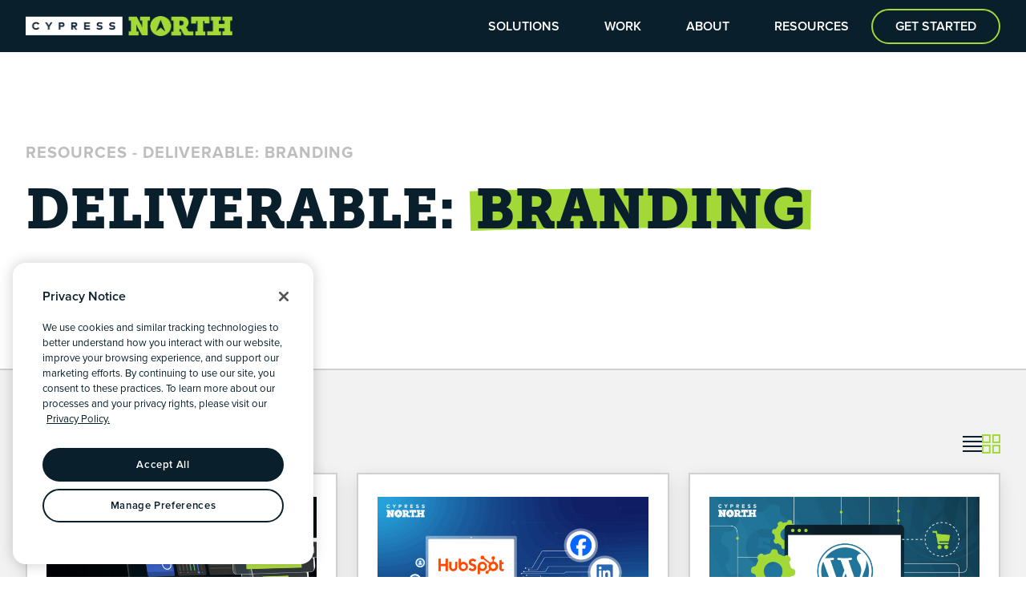

--- FILE ---
content_type: text/html; charset=UTF-8
request_url: https://cypressnorth.com/deliverables/branding/
body_size: 18587
content:
<!doctype html>

<html lang="en-US" class="scroll-smooth">

<head><script>(function(w,i,g){w[g]=w[g]||[];if(typeof w[g].push=='function')w[g].push(i)})
(window,'GTM-563T67GV','google_tags_first_party');</script><script>(function(w,d,s,l){w[l]=w[l]||[];(function(){w[l].push(arguments);})('set', 'developer_id.dYzg1YT', true);
		w[l].push({'gtm.start':new Date().getTime(),event:'gtm.js'});var f=d.getElementsByTagName(s)[0],
		j=d.createElement(s);j.async=true;j.src='/etj4/';
		f.parentNode.insertBefore(j,f);
		})(window,document,'script','dataLayer');</script>
    <meta charset="UTF-8">
    <meta http-equiv="X-UA-Compatible" content="IE=edge,chrome=1">
    <meta name="viewport" content="width=device-width, initial-scale=1, maximum-scale=5">
    <link rel="stylesheet" href="https://use.typekit.net/npb8mql.css">

    <script type="6fd32dc8f4f2e4d22a467065-text/javascript"> 
  window.dataLayer = window.dataLayer || []; 
  function gtag(){dataLayer.push(arguments);} 

  gtag('consent', 'default', {
       'ad_storage': 'granted',
        analytics_storage: "granted", 
        functionality_storage: "granted", 
        personalization_storage: "granted", 
        security_storage: "granted",  
        ad_user_data: "granted",
        ad_personalization: "granted", 
    'region': ['US']
  });
  gtag('consent', 'default', {
       'ad_storage': 'denied',
        analytics_storage: "denied", 
        functionality_storage: "denied", 
        personalization_storage: "denied", 
        security_storage: "denied",  
        ad_user_data: "denied",
        ad_personalization: "denied",
 'wait_for_update': 500
  });
</script>

<!-- OneTrust Cookies Consent Notice start for cypressnorth.com -->
<script src="https://cdn.cookielaw.org/scripttemplates/otSDKStub.js" type="6fd32dc8f4f2e4d22a467065-text/javascript" charset="UTF-8" data-domain-script="01909341-e073-7b8d-a8cc-31a08fb730a5"></script>
<script type="6fd32dc8f4f2e4d22a467065-text/javascript">
function OptanonWrapper() { }
</script>
<!-- OneTrust Cookies Consent Notice end for cypressnorth.com -->

<script id="cypressmetrics-script" type="6fd32dc8f4f2e4d22a467065-module" defer="defer" src="https://serve.cypressmetrics.com/public/cypressmetrics.js" data-key="d34b5793-ad86-4717-8f54-7a2264cb136a" crossorigin="anonymous"></script>
    <meta name='robots' content='index, follow, max-image-preview:large, max-snippet:-1, max-video-preview:-1' />

	<!-- This site is optimized with the Yoast SEO plugin v26.7 - https://yoast.com/wordpress/plugins/seo/ -->
	<title>Branding Archives | Cypress North</title>
	<link rel="canonical" href="https://cypressnorth.com/deliverables/branding/" />
	<meta property="og:locale" content="en_US" />
	<meta property="og:type" content="article" />
	<meta property="og:title" content="Branding Archives | Cypress North" />
	<meta property="og:url" content="https://cypressnorth.com/deliverables/branding/" />
	<meta property="og:site_name" content="Cypress North" />
	<meta name="twitter:card" content="summary_large_image" />
	<!-- / Yoast SEO plugin. -->


<link rel='dns-prefetch' href='//hcaptcha.com' />
<style id='wp-img-auto-sizes-contain-inline-css' type='text/css'>
img:is([sizes=auto i],[sizes^="auto," i]){contain-intrinsic-size:3000px 1500px}
/*# sourceURL=wp-img-auto-sizes-contain-inline-css */
</style>
<style id='wp-block-library-inline-css' type='text/css'>
:root{--wp-block-synced-color:#7a00df;--wp-block-synced-color--rgb:122,0,223;--wp-bound-block-color:var(--wp-block-synced-color);--wp-editor-canvas-background:#ddd;--wp-admin-theme-color:#007cba;--wp-admin-theme-color--rgb:0,124,186;--wp-admin-theme-color-darker-10:#006ba1;--wp-admin-theme-color-darker-10--rgb:0,107,160.5;--wp-admin-theme-color-darker-20:#005a87;--wp-admin-theme-color-darker-20--rgb:0,90,135;--wp-admin-border-width-focus:2px}@media (min-resolution:192dpi){:root{--wp-admin-border-width-focus:1.5px}}.wp-element-button{cursor:pointer}:root .has-very-light-gray-background-color{background-color:#eee}:root .has-very-dark-gray-background-color{background-color:#313131}:root .has-very-light-gray-color{color:#eee}:root .has-very-dark-gray-color{color:#313131}:root .has-vivid-green-cyan-to-vivid-cyan-blue-gradient-background{background:linear-gradient(135deg,#00d084,#0693e3)}:root .has-purple-crush-gradient-background{background:linear-gradient(135deg,#34e2e4,#4721fb 50%,#ab1dfe)}:root .has-hazy-dawn-gradient-background{background:linear-gradient(135deg,#faaca8,#dad0ec)}:root .has-subdued-olive-gradient-background{background:linear-gradient(135deg,#fafae1,#67a671)}:root .has-atomic-cream-gradient-background{background:linear-gradient(135deg,#fdd79a,#004a59)}:root .has-nightshade-gradient-background{background:linear-gradient(135deg,#330968,#31cdcf)}:root .has-midnight-gradient-background{background:linear-gradient(135deg,#020381,#2874fc)}:root{--wp--preset--font-size--normal:16px;--wp--preset--font-size--huge:42px}.has-regular-font-size{font-size:1em}.has-larger-font-size{font-size:2.625em}.has-normal-font-size{font-size:var(--wp--preset--font-size--normal)}.has-huge-font-size{font-size:var(--wp--preset--font-size--huge)}.has-text-align-center{text-align:center}.has-text-align-left{text-align:left}.has-text-align-right{text-align:right}.has-fit-text{white-space:nowrap!important}#end-resizable-editor-section{display:none}.aligncenter{clear:both}.items-justified-left{justify-content:flex-start}.items-justified-center{justify-content:center}.items-justified-right{justify-content:flex-end}.items-justified-space-between{justify-content:space-between}.screen-reader-text{border:0;clip-path:inset(50%);height:1px;margin:-1px;overflow:hidden;padding:0;position:absolute;width:1px;word-wrap:normal!important}.screen-reader-text:focus{background-color:#ddd;clip-path:none;color:#444;display:block;font-size:1em;height:auto;left:5px;line-height:normal;padding:15px 23px 14px;text-decoration:none;top:5px;width:auto;z-index:100000}html :where(.has-border-color){border-style:solid}html :where([style*=border-top-color]){border-top-style:solid}html :where([style*=border-right-color]){border-right-style:solid}html :where([style*=border-bottom-color]){border-bottom-style:solid}html :where([style*=border-left-color]){border-left-style:solid}html :where([style*=border-width]){border-style:solid}html :where([style*=border-top-width]){border-top-style:solid}html :where([style*=border-right-width]){border-right-style:solid}html :where([style*=border-bottom-width]){border-bottom-style:solid}html :where([style*=border-left-width]){border-left-style:solid}html :where(img[class*=wp-image-]){height:auto;max-width:100%}:where(figure){margin:0 0 1em}html :where(.is-position-sticky){--wp-admin--admin-bar--position-offset:var(--wp-admin--admin-bar--height,0px)}@media screen and (max-width:600px){html :where(.is-position-sticky){--wp-admin--admin-bar--position-offset:0px}}
/*# sourceURL=/wp-includes/css/dist/block-library/common.min.css */
</style>
<style id='classic-theme-styles-inline-css' type='text/css'>
/*! This file is auto-generated */
.wp-block-button__link{color:#fff;background-color:#32373c;border-radius:9999px;box-shadow:none;text-decoration:none;padding:calc(.667em + 2px) calc(1.333em + 2px);font-size:1.125em}.wp-block-file__button{background:#32373c;color:#fff;text-decoration:none}
/*# sourceURL=/wp-includes/css/classic-themes.min.css */
</style>
<link rel='stylesheet' id='theme-styles-css' href='https://cypressnorth.com/wp-content/themes/cypressnorth-blade-wordpress-theme/dist/css/theme.css?ver=1748613143' type='text/css' media='all' />
<script type="6fd32dc8f4f2e4d22a467065-text/javascript" src="https://cypressnorth.com/wp-includes/js/jquery/jquery.min.js?ver=3.7.1" id="jquery-core-js"></script>
<script type="6fd32dc8f4f2e4d22a467065-text/javascript" src="https://cypressnorth.com/wp-includes/js/jquery/jquery-migrate.min.js?ver=3.4.1" id="jquery-migrate-js"></script>
<style>
.h-captcha{position:relative;display:block;margin-bottom:2rem;padding:0;clear:both}.h-captcha[data-size="normal"]{width:302px;height:76px}.h-captcha[data-size="compact"]{width:158px;height:138px}.h-captcha[data-size="invisible"]{display:none}.h-captcha iframe{z-index:1}.h-captcha::before{content:"";display:block;position:absolute;top:0;left:0;background:url(https://cypressnorth.com/wp-content/plugins/hcaptcha-for-forms-and-more/assets/images/hcaptcha-div-logo.svg) no-repeat;border:1px solid #fff0;border-radius:4px;box-sizing:border-box}.h-captcha::after{content:"The hCaptcha loading is delayed until user interaction.";font-family:-apple-system,system-ui,BlinkMacSystemFont,"Segoe UI",Roboto,Oxygen,Ubuntu,"Helvetica Neue",Arial,sans-serif;font-size:10px;font-weight:500;position:absolute;top:0;bottom:0;left:0;right:0;box-sizing:border-box;color:#bf1722;opacity:0}.h-captcha:not(:has(iframe))::after{animation:hcap-msg-fade-in .3s ease forwards;animation-delay:2s}.h-captcha:has(iframe)::after{animation:none;opacity:0}@keyframes hcap-msg-fade-in{to{opacity:1}}.h-captcha[data-size="normal"]::before{width:302px;height:76px;background-position:93.8% 28%}.h-captcha[data-size="normal"]::after{width:302px;height:76px;display:flex;flex-wrap:wrap;align-content:center;line-height:normal;padding:0 75px 0 10px}.h-captcha[data-size="compact"]::before{width:158px;height:138px;background-position:49.9% 78.8%}.h-captcha[data-size="compact"]::after{width:158px;height:138px;text-align:center;line-height:normal;padding:24px 10px 10px 10px}.h-captcha[data-theme="light"]::before,body.is-light-theme .h-captcha[data-theme="auto"]::before,.h-captcha[data-theme="auto"]::before{background-color:#fafafa;border:1px solid #e0e0e0}.h-captcha[data-theme="dark"]::before,body.is-dark-theme .h-captcha[data-theme="auto"]::before,html.wp-dark-mode-active .h-captcha[data-theme="auto"]::before,html.drdt-dark-mode .h-captcha[data-theme="auto"]::before{background-image:url(https://cypressnorth.com/wp-content/plugins/hcaptcha-for-forms-and-more/assets/images/hcaptcha-div-logo-white.svg);background-repeat:no-repeat;background-color:#333;border:1px solid #f5f5f5}@media (prefers-color-scheme:dark){.h-captcha[data-theme="auto"]::before{background-image:url(https://cypressnorth.com/wp-content/plugins/hcaptcha-for-forms-and-more/assets/images/hcaptcha-div-logo-white.svg);background-repeat:no-repeat;background-color:#333;border:1px solid #f5f5f5}}.h-captcha[data-theme="custom"]::before{background-color:initial}.h-captcha[data-size="invisible"]::before,.h-captcha[data-size="invisible"]::after{display:none}.h-captcha iframe{position:relative}div[style*="z-index: 2147483647"] div[style*="border-width: 11px"][style*="position: absolute"][style*="pointer-events: none"]{border-style:none}
</style>
<style>
.gform_previous_button+.h-captcha{margin-top:2rem}.gform_footer.before .h-captcha[data-size="normal"]{margin-bottom:3px}.gform_footer.before .h-captcha[data-size="compact"]{margin-bottom:0}.gform_wrapper.gravity-theme .gform_footer,.gform_wrapper.gravity-theme .gform_page_footer{flex-wrap:wrap}.gform_wrapper.gravity-theme .h-captcha,.gform_wrapper.gravity-theme .h-captcha{margin:0;flex-basis:100%}.gform_wrapper.gravity-theme input[type="submit"],.gform_wrapper.gravity-theme input[type="submit"]{align-self:flex-start}.gform_wrapper.gravity-theme .h-captcha~input[type="submit"],.gform_wrapper.gravity-theme .h-captcha~input[type="submit"]{margin:1em 0 0 0!important}
</style>
<link rel="icon" href="https://cypressnorth.com/wp-content/uploads/2023/08/cropped-cypress-north-favicon-32x32.png" sizes="32x32" />
<link rel="icon" href="https://cypressnorth.com/wp-content/uploads/2023/08/cropped-cypress-north-favicon-192x192.png" sizes="192x192" />
<link rel="apple-touch-icon" href="https://cypressnorth.com/wp-content/uploads/2023/08/cropped-cypress-north-favicon-180x180.png" />
<meta name="msapplication-TileImage" content="https://cypressnorth.com/wp-content/uploads/2023/08/cropped-cypress-north-favicon-270x270.png" />
</head>

<body class="archive tax-deliverable term-branding term-7 wp-theme-cypressnorth-blade-wordpress-theme text-blue font-sans scroll-mt-[65px]">



<div class="flex flex-col min-h-screen overflow-x-clip">

<div class="sticky top-0 sm:admin:top-[46px] md:admin:top-8 z-modal h-nav-height">
    <div class="relative text-white bg-blue-900 h-nav-height">
        <div class="container h-full">
            <div class="flex items-center justify-between h-full max-lg:gap-4">
                <div>
                    <a href="https://cypressnorth.com" title="Home">
                        <img src="https://cypressnorth.com/wp-content/themes/cypressnorth-blade-wordpress-theme/assets/img/logos/cypress-north-logo.png" alt="Cypress North Logo" size="xs" fetchpriority="high" loading="eager" class="max-h-[26px]" />

                    </a>
                </div>

                <template x-data x-if="window.innerWidth >= 1024">
                    <div class="hidden h-full lg:flex lg:flex-1 lg:justify-end">
                                                    <nav id="desktop-navigation" class="flex items-center">
    <div
        x-data="{showDropdown:false}"
        x-on:mouseenter="showDropdown = true"
        x-on:mouseleave="showDropdown = false"
        class="text-center menu-item has-children"
    >
        <a href="/solutions/"
            class="font-semibold leading-none uppercase transition px-7 h-[65px] flex items-center"
            :class="{'show-dropdown': showDropdown}"
        >Solutions</a>

        <div
            x-show="showDropdown"
            class="absolute inset-x-0 flex flex-row w-full gap-4 px-6 text-left text-blue-900 bg-gray-200 py-15 top-nav-height z-100"
            style="display:none;"
        >
            <div class="container">
                <div class="grid grid-cols-4 gap-20">
                    <div>
                        <a href="/solutions/marketing/ppc-digital-advertising/" class="group/btn">
            <img src="https://cypressnorth.com/wp-content/themes/cypressnorth-blade-wordpress-theme/assets/img/to-delete/ppc-solution.jpg" size="xs" fetchpriority="low" loading="lazy" class="max-w-[200px] mb-4" />

    
    <span class="font-serif font-extrabold leading-none uppercase text-20">PPC &amp; DIGITAL ADVERTISING</span>

    <div class="mt-4 svg-container">
        <div class="flex gap-1 -mt-px animated-arrow text-green">
    <svg class="" xmlns="http://www.w3.org/2000/svg" width="19.323" height="16.754" viewBox="0 0 19.323 16.754">
  <path d="M8.377,0l8.377,19.323L8.377,12.782,0,19.323Z" transform="translate(19.323) rotate(90)" fill="currentColor"/>
</svg>    <div class="flex gap-1">
        <svg class="transition-opacity duration-300 ease-out delay-75 lg:opacity-0 group-hover/btn:opacity-100" xmlns="http://www.w3.org/2000/svg" width="19.323" height="16.754" viewBox="0 0 19.323 16.754">
  <path d="M8.377,0l8.377,19.323L8.377,12.782,0,19.323Z" transform="translate(19.323) rotate(90)" fill="currentColor"/>
</svg>        <svg class="transition-opacity duration-300 ease-out delay-100 lg:opacity-0 group-hover/btn:opacity-100" xmlns="http://www.w3.org/2000/svg" width="19.323" height="16.754" viewBox="0 0 19.323 16.754">
  <path d="M8.377,0l8.377,19.323L8.377,12.782,0,19.323Z" transform="translate(19.323) rotate(90)" fill="currentColor"/>
</svg>    </div>
</div>    </div>
</a>                    </div>

                    <div>
                        <a href="/solutions/integrated-solutions/website-design-development/" class="group/btn">
            <img src="https://cypressnorth.com/wp-content/themes/cypressnorth-blade-wordpress-theme/assets/img/to-delete/web-solution.jpg" size="xs" fetchpriority="low" loading="lazy" class="max-w-[200px] mb-4" />

    
    <span class="font-serif font-extrabold leading-none uppercase text-20">WEBSITE DESIGN &amp; DEVELOPMENT</span>

    <div class="mt-4 svg-container">
        <div class="flex gap-1 -mt-px animated-arrow text-green">
    <svg class="" xmlns="http://www.w3.org/2000/svg" width="19.323" height="16.754" viewBox="0 0 19.323 16.754">
  <path d="M8.377,0l8.377,19.323L8.377,12.782,0,19.323Z" transform="translate(19.323) rotate(90)" fill="currentColor"/>
</svg>    <div class="flex gap-1">
        <svg class="transition-opacity duration-300 ease-out delay-75 lg:opacity-0 group-hover/btn:opacity-100" xmlns="http://www.w3.org/2000/svg" width="19.323" height="16.754" viewBox="0 0 19.323 16.754">
  <path d="M8.377,0l8.377,19.323L8.377,12.782,0,19.323Z" transform="translate(19.323) rotate(90)" fill="currentColor"/>
</svg>        <svg class="transition-opacity duration-300 ease-out delay-100 lg:opacity-0 group-hover/btn:opacity-100" xmlns="http://www.w3.org/2000/svg" width="19.323" height="16.754" viewBox="0 0 19.323 16.754">
  <path d="M8.377,0l8.377,19.323L8.377,12.782,0,19.323Z" transform="translate(19.323) rotate(90)" fill="currentColor"/>
</svg>    </div>
</div>    </div>
</a>                    </div>

                    <div>
                        <a href="/solutions/data/data-engineering/" class="group/btn">
            <img src="https://cypressnorth.com/wp-content/themes/cypressnorth-blade-wordpress-theme/assets/img/to-delete/data-solution.jpg" size="xs" fetchpriority="low" loading="lazy" class="max-w-[200px] mb-4" />

    
    <span class="font-serif font-extrabold leading-none uppercase text-20">Data Analytics &amp; Engineering</span>

    <div class="mt-4 svg-container">
        <div class="flex gap-1 -mt-px animated-arrow text-green">
    <svg class="" xmlns="http://www.w3.org/2000/svg" width="19.323" height="16.754" viewBox="0 0 19.323 16.754">
  <path d="M8.377,0l8.377,19.323L8.377,12.782,0,19.323Z" transform="translate(19.323) rotate(90)" fill="currentColor"/>
</svg>    <div class="flex gap-1">
        <svg class="transition-opacity duration-300 ease-out delay-75 lg:opacity-0 group-hover/btn:opacity-100" xmlns="http://www.w3.org/2000/svg" width="19.323" height="16.754" viewBox="0 0 19.323 16.754">
  <path d="M8.377,0l8.377,19.323L8.377,12.782,0,19.323Z" transform="translate(19.323) rotate(90)" fill="currentColor"/>
</svg>        <svg class="transition-opacity duration-300 ease-out delay-100 lg:opacity-0 group-hover/btn:opacity-100" xmlns="http://www.w3.org/2000/svg" width="19.323" height="16.754" viewBox="0 0 19.323 16.754">
  <path d="M8.377,0l8.377,19.323L8.377,12.782,0,19.323Z" transform="translate(19.323) rotate(90)" fill="currentColor"/>
</svg>    </div>
</div>    </div>
</a>                    </div>

                    <div>
                        <ul>
            
        <li class="-mt-[2px]">
            <a
    class="relative block py-3 font-bold uppercase transition-all duration-300 ease-out border-t-2 border-b-2 border-gray group pr-4 hover:pl-4 hover:pr-0 hover:bg-green hover:border-green focus:pl-4 focus:pr-0 focus:bg-green focus:border-green" title="Digital Marketing" href="/solutions/marketing/" target="_self"
>
    Digital Marketing
    <span
        class="absolute transition-opacity duration-300 ease-out -translate-y-1/2 opacity-0 group-hover:opacity-100 top-1/2 right-4">
        <svg xmlns="http://www.w3.org/2000/svg" width="19.553" height="16.954"
            viewBox="0 0 19.553 16.954">
            <path d="M8.477,0l8.477,19.553L8.477,12.934,0,19.553Z"
                transform="translate(19.553) rotate(90)" fill="#FFFFFF" />
        </svg>
    </span>
</a>        </li>
            
        <li class="-mt-[2px]">
            <a
    class="relative block py-3 font-bold uppercase transition-all duration-300 ease-out border-t-2 border-b-2 border-gray group pr-4 hover:pl-4 hover:pr-0 hover:bg-green hover:border-green focus:pl-4 focus:pr-0 focus:bg-green focus:border-green" title="Creative" href="/solutions/creative/" target="_self"
>
    Creative
    <span
        class="absolute transition-opacity duration-300 ease-out -translate-y-1/2 opacity-0 group-hover:opacity-100 top-1/2 right-4">
        <svg xmlns="http://www.w3.org/2000/svg" width="19.553" height="16.954"
            viewBox="0 0 19.553 16.954">
            <path d="M8.477,0l8.477,19.553L8.477,12.934,0,19.553Z"
                transform="translate(19.553) rotate(90)" fill="#FFFFFF" />
        </svg>
    </span>
</a>        </li>
            
        <li class="-mt-[2px]">
            <a
    class="relative block py-3 font-bold uppercase transition-all duration-300 ease-out border-t-2 border-b-2 border-gray group pr-4 hover:pl-4 hover:pr-0 hover:bg-green hover:border-green focus:pl-4 focus:pr-0 focus:bg-green focus:border-green" title="Technology" href="/solutions/technology/" target="_self"
>
    Technology
    <span
        class="absolute transition-opacity duration-300 ease-out -translate-y-1/2 opacity-0 group-hover:opacity-100 top-1/2 right-4">
        <svg xmlns="http://www.w3.org/2000/svg" width="19.553" height="16.954"
            viewBox="0 0 19.553 16.954">
            <path d="M8.477,0l8.477,19.553L8.477,12.934,0,19.553Z"
                transform="translate(19.553) rotate(90)" fill="#FFFFFF" />
        </svg>
    </span>
</a>        </li>
            
        <li class="-mt-[2px]">
            <a
    class="relative block py-3 font-bold uppercase transition-all duration-300 ease-out border-t-2 border-b-2 border-gray group pr-4 hover:pl-4 hover:pr-0 hover:bg-green hover:border-green focus:pl-4 focus:pr-0 focus:bg-green focus:border-green" title="Data" href="/solutions/data/" target="_self"
>
    Data
    <span
        class="absolute transition-opacity duration-300 ease-out -translate-y-1/2 opacity-0 group-hover:opacity-100 top-1/2 right-4">
        <svg xmlns="http://www.w3.org/2000/svg" width="19.553" height="16.954"
            viewBox="0 0 19.553 16.954">
            <path d="M8.477,0l8.477,19.553L8.477,12.934,0,19.553Z"
                transform="translate(19.553) rotate(90)" fill="#FFFFFF" />
        </svg>
    </span>
</a>        </li>
    </ul>                    </div>
                </div>
            </div>
        </div>
    </div>

    <div
        x-data="{showDropdown:false}"
        x-on:mouseenter="
            showDropdown = true;

            let videos = $el.querySelectorAll('video');

            videos.forEach(video => {
                video.play();
            });
        "
        x-on:mouseleave="
            showDropdown = false;

            let videos = $el.querySelectorAll('video');

            videos.forEach(video => {
                video.pause();
                
            });
        "
        class="text-center menu-item has-children"
    >
        <a href="/our-work/"
            class="font-semibold leading-none uppercase transition px-7 h-[65px] flex items-center"
            :class="{'show-dropdown': showDropdown}"
        >Work</a>

        <div
            x-show="showDropdown"
            class="absolute inset-x-0 flex flex-row w-full gap-4 px-6 text-left text-blue-900 bg-gray-200 py-15 top-nav-height z-100"
            style="display:none;"
        >
            <div class="container">
                <div class="grid items-center grid-cols-4 gap-12">
                    <div>
                        <video muted loop playsinline preload="metadata" class="object-cover object-center w-full rounded-full aspect-square">
    <source src="https://cypressnorth.com/wp-content/themes/cypressnorth-blade-wordpress-theme/assets/video/work-nav-clip.mp4" type="video/mp4">
</video>                    </div>

                    <div class="grid grid-cols-3 col-span-3 gap-6">
                        <div>
                            <a
    class="btn group/btn btn--arrows btn--green  mb-5 text-18 xl:text-20" href="/our-work/"
>
    All Work

            <div class="flex gap-1 -mt-px animated-arrow text-green">
    <svg class="" xmlns="http://www.w3.org/2000/svg" width="19.323" height="16.754" viewBox="0 0 19.323 16.754">
  <path d="M8.377,0l8.377,19.323L8.377,12.782,0,19.323Z" transform="translate(19.323) rotate(90)" fill="currentColor"/>
</svg>    <div class="flex gap-1">
        <svg class="transition-opacity duration-300 ease-out delay-75 lg:opacity-0 group-hover/btn:opacity-100" xmlns="http://www.w3.org/2000/svg" width="19.323" height="16.754" viewBox="0 0 19.323 16.754">
  <path d="M8.377,0l8.377,19.323L8.377,12.782,0,19.323Z" transform="translate(19.323) rotate(90)" fill="currentColor"/>
</svg>        <svg class="transition-opacity duration-300 ease-out delay-100 lg:opacity-0 group-hover/btn:opacity-100" xmlns="http://www.w3.org/2000/svg" width="19.323" height="16.754" viewBox="0 0 19.323 16.754">
  <path d="M8.377,0l8.377,19.323L8.377,12.782,0,19.323Z" transform="translate(19.323) rotate(90)" fill="currentColor"/>
</svg>    </div>
</div>    </a>

                            <ul>
            
        <li class="-mt-[2px]">
            <a
    class="relative block py-3 font-bold uppercase transition-all duration-300 ease-out border-t-2 border-b-2 border-gray group pr-4 hover:pl-4 hover:pr-0 hover:bg-green hover:border-green focus:pl-4 focus:pr-0 focus:bg-green focus:border-green" title="Websites" href="/our-work?deliverables=web-development,ecommerce,software-development,ui-ux-design,platform-ui-ux" target="_self"
>
    Websites
    <span
        class="absolute transition-opacity duration-300 ease-out -translate-y-1/2 opacity-0 group-hover:opacity-100 top-1/2 right-4">
        <svg xmlns="http://www.w3.org/2000/svg" width="19.553" height="16.954"
            viewBox="0 0 19.553 16.954">
            <path d="M8.477,0l8.477,19.553L8.477,12.934,0,19.553Z"
                transform="translate(19.553) rotate(90)" fill="#FFFFFF" />
        </svg>
    </span>
</a>        </li>
            
        <li class="-mt-[2px]">
            <a
    class="relative block py-3 font-bold uppercase transition-all duration-300 ease-out border-t-2 border-b-2 border-gray group pr-4 hover:pl-4 hover:pr-0 hover:bg-green hover:border-green focus:pl-4 focus:pr-0 focus:bg-green focus:border-green" title="Digital Marketing" href="/our-work?departments=marketing" target="_self"
>
    Digital Marketing
    <span
        class="absolute transition-opacity duration-300 ease-out -translate-y-1/2 opacity-0 group-hover:opacity-100 top-1/2 right-4">
        <svg xmlns="http://www.w3.org/2000/svg" width="19.553" height="16.954"
            viewBox="0 0 19.553 16.954">
            <path d="M8.477,0l8.477,19.553L8.477,12.934,0,19.553Z"
                transform="translate(19.553) rotate(90)" fill="#FFFFFF" />
        </svg>
    </span>
</a>        </li>
            
        <li class="-mt-[2px]">
            <a
    class="relative block py-3 font-bold uppercase transition-all duration-300 ease-out border-t-2 border-b-2 border-gray group pr-4 hover:pl-4 hover:pr-0 hover:bg-green hover:border-green focus:pl-4 focus:pr-0 focus:bg-green focus:border-green" title="Brand Strategy &amp; Positioning" href="/our-work?deliverables=branding,strategy-positioning" target="_self"
>
    Brand Strategy &amp; Positioning
    <span
        class="absolute transition-opacity duration-300 ease-out -translate-y-1/2 opacity-0 group-hover:opacity-100 top-1/2 right-4">
        <svg xmlns="http://www.w3.org/2000/svg" width="19.553" height="16.954"
            viewBox="0 0 19.553 16.954">
            <path d="M8.477,0l8.477,19.553L8.477,12.934,0,19.553Z"
                transform="translate(19.553) rotate(90)" fill="#FFFFFF" />
        </svg>
    </span>
</a>        </li>
    </ul>                        </div>

                        <div>
                            <ul>
            
        <li class="-mt-[2px]">
            <a
    class="relative block py-3 font-bold uppercase transition-all duration-300 ease-out border-t-2 border-b-2 border-gray group pr-4 hover:pl-4 hover:pr-0 hover:bg-green hover:border-green focus:pl-4 focus:pr-0 focus:bg-green focus:border-green" title="Branding" href="/our-work?deliverables=branding" target="_self"
>
    Branding
    <span
        class="absolute transition-opacity duration-300 ease-out -translate-y-1/2 opacity-0 group-hover:opacity-100 top-1/2 right-4">
        <svg xmlns="http://www.w3.org/2000/svg" width="19.553" height="16.954"
            viewBox="0 0 19.553 16.954">
            <path d="M8.477,0l8.477,19.553L8.477,12.934,0,19.553Z"
                transform="translate(19.553) rotate(90)" fill="#FFFFFF" />
        </svg>
    </span>
</a>        </li>
            
        <li class="-mt-[2px]">
            <a
    class="relative block py-3 font-bold uppercase transition-all duration-300 ease-out border-t-2 border-b-2 border-gray group pr-4 hover:pl-4 hover:pr-0 hover:bg-green hover:border-green focus:pl-4 focus:pr-0 focus:bg-green focus:border-green" title="Video &amp; Photo" href="/our-work?deliverables=photography,video" target="_self"
>
    Video &amp; Photo
    <span
        class="absolute transition-opacity duration-300 ease-out -translate-y-1/2 opacity-0 group-hover:opacity-100 top-1/2 right-4">
        <svg xmlns="http://www.w3.org/2000/svg" width="19.553" height="16.954"
            viewBox="0 0 19.553 16.954">
            <path d="M8.477,0l8.477,19.553L8.477,12.934,0,19.553Z"
                transform="translate(19.553) rotate(90)" fill="#FFFFFF" />
        </svg>
    </span>
</a>        </li>
            
        <li class="-mt-[2px]">
            <a
    class="relative block py-3 font-bold uppercase transition-all duration-300 ease-out border-t-2 border-b-2 border-gray group pr-4 hover:pl-4 hover:pr-0 hover:bg-green hover:border-green focus:pl-4 focus:pr-0 focus:bg-green focus:border-green" title="Graphic Design" href="/our-work?deliverables=graphic-design" target="_self"
>
    Graphic Design
    <span
        class="absolute transition-opacity duration-300 ease-out -translate-y-1/2 opacity-0 group-hover:opacity-100 top-1/2 right-4">
        <svg xmlns="http://www.w3.org/2000/svg" width="19.553" height="16.954"
            viewBox="0 0 19.553 16.954">
            <path d="M8.477,0l8.477,19.553L8.477,12.934,0,19.553Z"
                transform="translate(19.553) rotate(90)" fill="#FFFFFF" />
        </svg>
    </span>
</a>        </li>
            
        <li class="-mt-[2px]">
            <a
    class="relative block py-3 font-bold uppercase transition-all duration-300 ease-out border-t-2 border-b-2 border-gray group pr-4 hover:pl-4 hover:pr-0 hover:bg-green hover:border-green focus:pl-4 focus:pr-0 focus:bg-green focus:border-green" title="Animation" href="/our-work?deliverables=animation" target="_self"
>
    Animation
    <span
        class="absolute transition-opacity duration-300 ease-out -translate-y-1/2 opacity-0 group-hover:opacity-100 top-1/2 right-4">
        <svg xmlns="http://www.w3.org/2000/svg" width="19.553" height="16.954"
            viewBox="0 0 19.553 16.954">
            <path d="M8.477,0l8.477,19.553L8.477,12.934,0,19.553Z"
                transform="translate(19.553) rotate(90)" fill="#FFFFFF" />
        </svg>
    </span>
</a>        </li>
    </ul>                        </div>

                        <div class="flex flex-col justify-between h-full">
                            <ul>
            
        <li class="-mt-[2px]">
            <a
    class="relative block py-3 font-bold uppercase transition-all duration-300 ease-out border-t-2 border-b-2 border-gray group pr-4 hover:pl-4 hover:pr-0 hover:bg-green hover:border-green focus:pl-4 focus:pr-0 focus:bg-green focus:border-green" title="Data" href="/our-work?departments=data" target="_self"
>
    Data
    <span
        class="absolute transition-opacity duration-300 ease-out -translate-y-1/2 opacity-0 group-hover:opacity-100 top-1/2 right-4">
        <svg xmlns="http://www.w3.org/2000/svg" width="19.553" height="16.954"
            viewBox="0 0 19.553 16.954">
            <path d="M8.477,0l8.477,19.553L8.477,12.934,0,19.553Z"
                transform="translate(19.553) rotate(90)" fill="#FFFFFF" />
        </svg>
    </span>
</a>        </li>
            
        <li class="-mt-[2px]">
            <a
    class="relative block py-3 font-bold uppercase transition-all duration-300 ease-out border-t-2 border-b-2 border-gray group pr-4 hover:pl-4 hover:pr-0 hover:bg-green hover:border-green focus:pl-4 focus:pr-0 focus:bg-green focus:border-green" title="Technology" href="/our-work?departments=technology" target="_self"
>
    Technology
    <span
        class="absolute transition-opacity duration-300 ease-out -translate-y-1/2 opacity-0 group-hover:opacity-100 top-1/2 right-4">
        <svg xmlns="http://www.w3.org/2000/svg" width="19.553" height="16.954"
            viewBox="0 0 19.553 16.954">
            <path d="M8.477,0l8.477,19.553L8.477,12.934,0,19.553Z"
                transform="translate(19.553) rotate(90)" fill="#FFFFFF" />
        </svg>
    </span>
</a>        </li>
    </ul>
                            <div class="mt-4">
                                <ul class="flex items-center justify-between gap-2">
            <li>
            <a class="text-blue-900 hover:text-[#004ad5] group" href="https://www.facebook.com/cypressnorth/" target="_blank" title="facebook">
    <svg class="w-8 xl:w-13 group-hover:scale-[.70] transition-transform duration-300 ease-out" xmlns="http://www.w3.org/2000/svg" viewBox="0 0 51.605 51.606">
  <path d="M.8,1.3V52.905H52.4V1.3H.8ZM32.085,27.1H28.537V40H23.216V27.1h-2.58V22.587h2.58v-2.9c0-2.1.968-5.483,5.483-5.483H32.73v4.354h-2.9c-.484,0-1.129.161-1.129,1.29v2.742H32.73Z" fill="currentColor"/>
</svg>
</a>        </li>
                <li>
            <a class="text-blue-900 hover:text-[#eb3f74] group" href="https://www.instagram.com/cypressnorth/" target="_blank" title="instagram">
    <svg class="w-8 xl:w-13 group-hover:scale-[.70] transition-transform duration-300 ease-out"xmlns="http://www.w3.org/2000/svg" viewBox="0 0 51.607 51.605">
  <path d="M0,51.605V0H51.6V51.605ZM17.253,10.646a8,8,0,0,0-6.287,5.8,17.261,17.261,0,0,0-.482,4.031v8.871c0,2.9,0,5.646,1.451,8.384l.16.16c3.064,3.065,6.127,3.226,9.356,3.226h8.867A17.047,17.047,0,0,0,34.35,40.8,7.9,7.9,0,0,0,40.8,34.511a22.859,22.859,0,0,0,.322-4.678V21.448a19.827,19.827,0,0,0-.322-4.353,8.186,8.186,0,0,0-5.965-6.288,11.5,11.5,0,0,0-4.032-.485H20.644A12.022,12.022,0,0,0,17.253,10.646Zm3.065,27.9a8.982,8.982,0,0,1-2.9-.321,5.4,5.4,0,0,1-3.866-4.357A15.7,15.7,0,0,1,13.226,30V20.48a9.438,9.438,0,0,1,.322-3.064A5.387,5.387,0,0,1,17.9,13.55a17.552,17.552,0,0,1,4.194-.326H25.8c2.257,0,4.352.161,6.449.161a5.689,5.689,0,0,1,3.226.807,4.9,4.9,0,0,1,2.581,3.55,15.992,15.992,0,0,1,.32,2.9V31.447a9.486,9.486,0,0,1-.32,3.064A5.408,5.408,0,0,1,33.7,38.383a12.225,12.225,0,0,1-2.416.16ZM18.061,25.8A7.678,7.678,0,0,0,25.8,33.7a8.16,8.16,0,0,0,8.06-7.9,7.9,7.9,0,1,0-15.8,0Zm14.191-8.063a1.775,1.775,0,1,0,1.775-1.776A1.79,1.79,0,0,0,32.253,17.742ZM20.644,25.965A5.16,5.16,0,1,1,25.8,31.126,5.092,5.092,0,0,1,20.644,25.965Z" fill="currentColor"/>
</svgxmlns=>
</a>        </li>
                <li>
            <a class="text-blue-900 hover:text-[#183bad] group" href="https://www.linkedin.com/company/cypress-north" target="_blank" title="linkedin">
    <svg class="w-8 xl:w-13 group-hover:scale-[.70] transition-transform duration-300 ease-out" xmlns="http://www.w3.org/2000/svg" viewBox="0 0 51.604 51.606">
  <g>
    <path d="M113.3,16.284Z" fill="currentColor"/>
    <path d="M96.4,1.3V52.905H148V1.3H96.4Zm18.707,38.22h-5.483V22.91h5.483Zm-2.741-18.868h0a2.838,2.838,0,0,1-3.064-2.9,2.93,2.93,0,0,1,3.064-2.9,2.907,2.907,0,1,1,0,5.806ZM135.1,39.52H129.62v-8.87c0-2.258-.806-3.709-2.741-3.709a3.12,3.12,0,0,0-3.064,3.387V39.52h-5.483V22.91h5.483v2.419a5.662,5.662,0,0,1,5-2.742c3.709,0,6.289,2.419,6.289,7.418Z" transform="translate(-96.4 -1.3)" fill="currentColor"/>
  </g>
</svg>
</a>        </li>
                <li>
            <a class="text-blue-900 hover:text-[#000] group" href="https://www.tiktok.com/@cypressnorth" target="_blank" title="tiktok">
    <svg class="w-8 xl:w-13 group-hover:scale-[.70] transition-transform duration-300 ease-out" xmlns="http://www.w3.org/2000/svg" viewBox="0 0 51.598 51.605">
  <path d="M51.6,51.605H0V0H51.6V51.6ZM19.024,37.085v0l.008.012A8.452,8.452,0,0,0,23.5,38.474c.06,0,.092,0,.093,0l.107-.005a7.926,7.926,0,0,0,3.277-.743,8.3,8.3,0,0,0,4.245-4.558,9.241,9.241,0,0,0,.539-2.844V21.154c.054.029.773.5.779.508a10.357,10.357,0,0,0,2.661,1.1,15.032,15.032,0,0,0,2.721.374h.014V18.7a2.048,2.048,0,0,1-.231.012,6.208,6.208,0,0,1-2.578-.695c-.218-.118-.372-.206-.512-.3A7.167,7.167,0,0,1,33.3,16.6a6.24,6.24,0,0,1-1.481-3.06h.006a4.015,4.015,0,0,1-.062-1.091H27.3V29.731c0,.237,0,.461-.009.69a.748.748,0,0,1,0,.084.162.162,0,0,1,0,.039v.01a3.8,3.8,0,0,1-1.907,3.011,3.786,3.786,0,1,1-1.849-7.1,3.816,3.816,0,0,1,1.16.182l0-4.551a8.191,8.191,0,0,0-1.06-.067A8.3,8.3,0,0,0,18.3,23.969a8.819,8.819,0,0,0-1.913,2.358,8.186,8.186,0,0,0-.986,3.756,8.821,8.821,0,0,0,.48,2.967v.009a8.693,8.693,0,0,0,1.211,2.214A9.141,9.141,0,0,0,19.024,37.1v-.014Z" fill="currentColor"/>
</svg>
</a>        </li>
                <li>
            <a class="text-blue-900 hover:text-[#000] group" href="https://x.com/cypressnorth" target="_blank" title="x">
    <svg class="w-8 xl:w-13 group-hover:scale-[.70] transition-transform duration-300 ease-out" version="1.1" id="Layer_1" xmlns="http://www.w3.org/2000/svg" viewBox="0 0 310.2 310.2" style="enable-background:new 0 0 310.2 310.2;" xml:space="preserve">
    <rect fill="currentColor" width="311.1" height="311.1"/>
    <path fill="white" d="M170.4,143.3l58.2-67.6h-13.8l-50.5,58.7L124,75.7H77.4l61,88.8l-61,70.9h13.8l53.3-62l42.6,62h46.5 L170.4,143.3L170.4,143.3z M151.5,165.3l-6.2-8.8L96.2,86.1h21.2l39.7,56.8l6.2,8.8l51.6,73.8h-21.2L151.5,165.3L151.5,165.3z"/>
</svg>
</a>        </li>
    </ul>                            </div>
                        </div>
                    </div>
                </div>
            </div>
        </div>
    </div>

    <div
        x-data="{showDropdown:false}"
        x-on:mouseenter="
            showDropdown = true;

            let videos = $el.querySelectorAll('video');

            videos.forEach(video => {
                video.play();
            });
        "
        x-on:mouseleave="
            showDropdown = false;

            let videos = $el.querySelectorAll('video');

            videos.forEach(video => {
                video.pause();
                
            });
        "
        class="text-center menu-item has-children"
    >
        <a href="/about/"
            class="font-semibold leading-none uppercase transition px-7 h-[65px] flex items-center"
            :class="{'show-dropdown': showDropdown}"
        >About</a>

        <div
            x-show="showDropdown"
            class="absolute inset-x-0 flex flex-row w-full gap-4 px-6 text-left text-blue-900 bg-gray-200 py-15 top-nav-height z-100"
            style="display:none;"
        >
            <div class="container">
                <div class="grid grid-cols-4 gap-6">
                    <div>
                        <a
    class="btn group/btn btn--arrows btn--green  mb-5 text-18 xl:text-20" href="/about/"
>
    Who We Are

            <div class="flex gap-1 -mt-px animated-arrow text-green">
    <svg class="" xmlns="http://www.w3.org/2000/svg" width="19.323" height="16.754" viewBox="0 0 19.323 16.754">
  <path d="M8.377,0l8.377,19.323L8.377,12.782,0,19.323Z" transform="translate(19.323) rotate(90)" fill="currentColor"/>
</svg>    <div class="flex gap-1">
        <svg class="transition-opacity duration-300 ease-out delay-75 lg:opacity-0 group-hover/btn:opacity-100" xmlns="http://www.w3.org/2000/svg" width="19.323" height="16.754" viewBox="0 0 19.323 16.754">
  <path d="M8.377,0l8.377,19.323L8.377,12.782,0,19.323Z" transform="translate(19.323) rotate(90)" fill="currentColor"/>
</svg>        <svg class="transition-opacity duration-300 ease-out delay-100 lg:opacity-0 group-hover/btn:opacity-100" xmlns="http://www.w3.org/2000/svg" width="19.323" height="16.754" viewBox="0 0 19.323 16.754">
  <path d="M8.377,0l8.377,19.323L8.377,12.782,0,19.323Z" transform="translate(19.323) rotate(90)" fill="currentColor"/>
</svg>    </div>
</div>    </a>

                        <ul>
            
        <li class="-mt-[2px]">
            <a
    class="relative block py-3 font-bold uppercase transition-all duration-300 ease-out border-t-2 border-b-2 border-gray group pr-4 hover:pl-4 hover:pr-0 hover:bg-green hover:border-green focus:pl-4 focus:pr-0 focus:bg-green focus:border-green" title="The CN Team" href="/about/team/" target="_self"
>
    The CN Team
    <span
        class="absolute transition-opacity duration-300 ease-out -translate-y-1/2 opacity-0 group-hover:opacity-100 top-1/2 right-4">
        <svg xmlns="http://www.w3.org/2000/svg" width="19.553" height="16.954"
            viewBox="0 0 19.553 16.954">
            <path d="M8.477,0l8.477,19.553L8.477,12.934,0,19.553Z"
                transform="translate(19.553) rotate(90)" fill="#FFFFFF" />
        </svg>
    </span>
</a>        </li>
            
        <li class="-mt-[2px]">
            <a
    class="relative block py-3 font-bold uppercase transition-all duration-300 ease-out border-t-2 border-b-2 border-gray group pr-4 hover:pl-4 hover:pr-0 hover:bg-green hover:border-green focus:pl-4 focus:pr-0 focus:bg-green focus:border-green" title="Careers" href="/about/careers/" target="_self"
>
    Careers
    <span
        class="absolute transition-opacity duration-300 ease-out -translate-y-1/2 opacity-0 group-hover:opacity-100 top-1/2 right-4">
        <svg xmlns="http://www.w3.org/2000/svg" width="19.553" height="16.954"
            viewBox="0 0 19.553 16.954">
            <path d="M8.477,0l8.477,19.553L8.477,12.934,0,19.553Z"
                transform="translate(19.553) rotate(90)" fill="#FFFFFF" />
        </svg>
    </span>
</a>        </li>
            
        <li class="-mt-[2px]">
            <a
    class="relative block py-3 font-bold uppercase transition-all duration-300 ease-out border-t-2 border-b-2 border-gray group pr-4 hover:pl-4 hover:pr-0 hover:bg-green hover:border-green focus:pl-4 focus:pr-0 focus:bg-green focus:border-green" title="Internships" href="/about/internships/" target="_self"
>
    Internships
    <span
        class="absolute transition-opacity duration-300 ease-out -translate-y-1/2 opacity-0 group-hover:opacity-100 top-1/2 right-4">
        <svg xmlns="http://www.w3.org/2000/svg" width="19.553" height="16.954"
            viewBox="0 0 19.553 16.954">
            <path d="M8.477,0l8.477,19.553L8.477,12.934,0,19.553Z"
                transform="translate(19.553) rotate(90)" fill="#FFFFFF" />
        </svg>
    </span>
</a>        </li>
    </ul>                    </div>

                    <div>
                        <a
    class="btn group/btn btn--arrows btn--green  mb-5 text-18 xl:text-20" href="/solutions/"
>
    Solutions

            <div class="flex gap-1 -mt-px animated-arrow text-green">
    <svg class="" xmlns="http://www.w3.org/2000/svg" width="19.323" height="16.754" viewBox="0 0 19.323 16.754">
  <path d="M8.377,0l8.377,19.323L8.377,12.782,0,19.323Z" transform="translate(19.323) rotate(90)" fill="currentColor"/>
</svg>    <div class="flex gap-1">
        <svg class="transition-opacity duration-300 ease-out delay-75 lg:opacity-0 group-hover/btn:opacity-100" xmlns="http://www.w3.org/2000/svg" width="19.323" height="16.754" viewBox="0 0 19.323 16.754">
  <path d="M8.377,0l8.377,19.323L8.377,12.782,0,19.323Z" transform="translate(19.323) rotate(90)" fill="currentColor"/>
</svg>        <svg class="transition-opacity duration-300 ease-out delay-100 lg:opacity-0 group-hover/btn:opacity-100" xmlns="http://www.w3.org/2000/svg" width="19.323" height="16.754" viewBox="0 0 19.323 16.754">
  <path d="M8.377,0l8.377,19.323L8.377,12.782,0,19.323Z" transform="translate(19.323) rotate(90)" fill="currentColor"/>
</svg>    </div>
</div>    </a>

                        <ul>
            
        <li class="-mt-[2px]">
            <a
    class="relative block py-3 font-bold uppercase transition-all duration-300 ease-out border-t-2 border-b-2 border-gray group pr-4 hover:pl-4 hover:pr-0 hover:bg-green hover:border-green focus:pl-4 focus:pr-0 focus:bg-green focus:border-green" title="Digital Marketing" href="/solutions/marketing/" target="_self"
>
    Digital Marketing
    <span
        class="absolute transition-opacity duration-300 ease-out -translate-y-1/2 opacity-0 group-hover:opacity-100 top-1/2 right-4">
        <svg xmlns="http://www.w3.org/2000/svg" width="19.553" height="16.954"
            viewBox="0 0 19.553 16.954">
            <path d="M8.477,0l8.477,19.553L8.477,12.934,0,19.553Z"
                transform="translate(19.553) rotate(90)" fill="#FFFFFF" />
        </svg>
    </span>
</a>        </li>
            
        <li class="-mt-[2px]">
            <a
    class="relative block py-3 font-bold uppercase transition-all duration-300 ease-out border-t-2 border-b-2 border-gray group pr-4 hover:pl-4 hover:pr-0 hover:bg-green hover:border-green focus:pl-4 focus:pr-0 focus:bg-green focus:border-green" title="Creative" href="/solutions/creative/" target="_self"
>
    Creative
    <span
        class="absolute transition-opacity duration-300 ease-out -translate-y-1/2 opacity-0 group-hover:opacity-100 top-1/2 right-4">
        <svg xmlns="http://www.w3.org/2000/svg" width="19.553" height="16.954"
            viewBox="0 0 19.553 16.954">
            <path d="M8.477,0l8.477,19.553L8.477,12.934,0,19.553Z"
                transform="translate(19.553) rotate(90)" fill="#FFFFFF" />
        </svg>
    </span>
</a>        </li>
            
        <li class="-mt-[2px]">
            <a
    class="relative block py-3 font-bold uppercase transition-all duration-300 ease-out border-t-2 border-b-2 border-gray group pr-4 hover:pl-4 hover:pr-0 hover:bg-green hover:border-green focus:pl-4 focus:pr-0 focus:bg-green focus:border-green" title="Technology" href="/solutions/technology/" target="_self"
>
    Technology
    <span
        class="absolute transition-opacity duration-300 ease-out -translate-y-1/2 opacity-0 group-hover:opacity-100 top-1/2 right-4">
        <svg xmlns="http://www.w3.org/2000/svg" width="19.553" height="16.954"
            viewBox="0 0 19.553 16.954">
            <path d="M8.477,0l8.477,19.553L8.477,12.934,0,19.553Z"
                transform="translate(19.553) rotate(90)" fill="#FFFFFF" />
        </svg>
    </span>
</a>        </li>
            
        <li class="-mt-[2px]">
            <a
    class="relative block py-3 font-bold uppercase transition-all duration-300 ease-out border-t-2 border-b-2 border-gray group pr-4 hover:pl-4 hover:pr-0 hover:bg-green hover:border-green focus:pl-4 focus:pr-0 focus:bg-green focus:border-green" title="Data" href="/solutions/data/" target="_self"
>
    Data
    <span
        class="absolute transition-opacity duration-300 ease-out -translate-y-1/2 opacity-0 group-hover:opacity-100 top-1/2 right-4">
        <svg xmlns="http://www.w3.org/2000/svg" width="19.553" height="16.954"
            viewBox="0 0 19.553 16.954">
            <path d="M8.477,0l8.477,19.553L8.477,12.934,0,19.553Z"
                transform="translate(19.553) rotate(90)" fill="#FFFFFF" />
        </svg>
    </span>
</a>        </li>
    </ul>                    </div>

                    <div>
                        <div class="group">
    <video muted loop playsinline preload="metadata" class="object-cover object-center w-full aspect-video">
        <source src="https://cypressnorth.com/wp-content/themes/cypressnorth-blade-wordpress-theme/assets/video/people.mp4" type="video/mp4">
    </video>
</div>                    </div>

                    <div class="flex flex-col justify-between h-full">
                        <div>
                            <button
    class="btn group/btn btn--arrows btn--green  mb-5 text-18 xl:text-20"
>
    Podcast

            <div class="flex gap-1 -mt-px animated-arrow text-green">
    <svg class="" xmlns="http://www.w3.org/2000/svg" width="19.323" height="16.754" viewBox="0 0 19.323 16.754">
  <path d="M8.377,0l8.377,19.323L8.377,12.782,0,19.323Z" transform="translate(19.323) rotate(90)" fill="currentColor"/>
</svg>    <div class="flex gap-1">
        <svg class="transition-opacity duration-300 ease-out delay-75 lg:opacity-0 group-hover/btn:opacity-100" xmlns="http://www.w3.org/2000/svg" width="19.323" height="16.754" viewBox="0 0 19.323 16.754">
  <path d="M8.377,0l8.377,19.323L8.377,12.782,0,19.323Z" transform="translate(19.323) rotate(90)" fill="currentColor"/>
</svg>        <svg class="transition-opacity duration-300 ease-out delay-100 lg:opacity-0 group-hover/btn:opacity-100" xmlns="http://www.w3.org/2000/svg" width="19.323" height="16.754" viewBox="0 0 19.323 16.754">
  <path d="M8.377,0l8.377,19.323L8.377,12.782,0,19.323Z" transform="translate(19.323) rotate(90)" fill="currentColor"/>
</svg>    </div>
</div>    </button>

                            <ul>
            
        <li class="-mt-[2px]">
            <a
    class="relative block py-3 font-bold uppercase transition-all duration-300 ease-out border-t-2 border-b-2 border-gray group pr-4 hover:pl-4 hover:pr-0 hover:bg-green hover:border-green focus:pl-4 focus:pr-0 focus:bg-green focus:border-green" title="Marketing O&#039;Clock" href="https://marketingoclock.com/" target="_blank"
>
    Marketing O&#039;Clock
    <span
        class="absolute transition-opacity duration-300 ease-out -translate-y-1/2 opacity-0 group-hover:opacity-100 top-1/2 right-4">
        <svg xmlns="http://www.w3.org/2000/svg" width="19.553" height="16.954"
            viewBox="0 0 19.553 16.954">
            <path d="M8.477,0l8.477,19.553L8.477,12.934,0,19.553Z"
                transform="translate(19.553) rotate(90)" fill="#FFFFFF" />
        </svg>
    </span>
</a>        </li>
    </ul>                        </div>

                        <div class="mt-4">
                            <ul class="flex items-center justify-between gap-2">
            <li>
            <a class="text-blue-900 hover:text-[#004ad5] group" href="https://www.facebook.com/cypressnorth/" target="_blank" title="facebook">
    <svg class="w-8 xl:w-13 group-hover:scale-[.70] transition-transform duration-300 ease-out" xmlns="http://www.w3.org/2000/svg" viewBox="0 0 51.605 51.606">
  <path d="M.8,1.3V52.905H52.4V1.3H.8ZM32.085,27.1H28.537V40H23.216V27.1h-2.58V22.587h2.58v-2.9c0-2.1.968-5.483,5.483-5.483H32.73v4.354h-2.9c-.484,0-1.129.161-1.129,1.29v2.742H32.73Z" fill="currentColor"/>
</svg>
</a>        </li>
                <li>
            <a class="text-blue-900 hover:text-[#eb3f74] group" href="https://www.instagram.com/cypressnorth/" target="_blank" title="instagram">
    <svg class="w-8 xl:w-13 group-hover:scale-[.70] transition-transform duration-300 ease-out"xmlns="http://www.w3.org/2000/svg" viewBox="0 0 51.607 51.605">
  <path d="M0,51.605V0H51.6V51.605ZM17.253,10.646a8,8,0,0,0-6.287,5.8,17.261,17.261,0,0,0-.482,4.031v8.871c0,2.9,0,5.646,1.451,8.384l.16.16c3.064,3.065,6.127,3.226,9.356,3.226h8.867A17.047,17.047,0,0,0,34.35,40.8,7.9,7.9,0,0,0,40.8,34.511a22.859,22.859,0,0,0,.322-4.678V21.448a19.827,19.827,0,0,0-.322-4.353,8.186,8.186,0,0,0-5.965-6.288,11.5,11.5,0,0,0-4.032-.485H20.644A12.022,12.022,0,0,0,17.253,10.646Zm3.065,27.9a8.982,8.982,0,0,1-2.9-.321,5.4,5.4,0,0,1-3.866-4.357A15.7,15.7,0,0,1,13.226,30V20.48a9.438,9.438,0,0,1,.322-3.064A5.387,5.387,0,0,1,17.9,13.55a17.552,17.552,0,0,1,4.194-.326H25.8c2.257,0,4.352.161,6.449.161a5.689,5.689,0,0,1,3.226.807,4.9,4.9,0,0,1,2.581,3.55,15.992,15.992,0,0,1,.32,2.9V31.447a9.486,9.486,0,0,1-.32,3.064A5.408,5.408,0,0,1,33.7,38.383a12.225,12.225,0,0,1-2.416.16ZM18.061,25.8A7.678,7.678,0,0,0,25.8,33.7a8.16,8.16,0,0,0,8.06-7.9,7.9,7.9,0,1,0-15.8,0Zm14.191-8.063a1.775,1.775,0,1,0,1.775-1.776A1.79,1.79,0,0,0,32.253,17.742ZM20.644,25.965A5.16,5.16,0,1,1,25.8,31.126,5.092,5.092,0,0,1,20.644,25.965Z" fill="currentColor"/>
</svgxmlns=>
</a>        </li>
                <li>
            <a class="text-blue-900 hover:text-[#183bad] group" href="https://www.linkedin.com/company/cypress-north" target="_blank" title="linkedin">
    <svg class="w-8 xl:w-13 group-hover:scale-[.70] transition-transform duration-300 ease-out" xmlns="http://www.w3.org/2000/svg" viewBox="0 0 51.604 51.606">
  <g>
    <path d="M113.3,16.284Z" fill="currentColor"/>
    <path d="M96.4,1.3V52.905H148V1.3H96.4Zm18.707,38.22h-5.483V22.91h5.483Zm-2.741-18.868h0a2.838,2.838,0,0,1-3.064-2.9,2.93,2.93,0,0,1,3.064-2.9,2.907,2.907,0,1,1,0,5.806ZM135.1,39.52H129.62v-8.87c0-2.258-.806-3.709-2.741-3.709a3.12,3.12,0,0,0-3.064,3.387V39.52h-5.483V22.91h5.483v2.419a5.662,5.662,0,0,1,5-2.742c3.709,0,6.289,2.419,6.289,7.418Z" transform="translate(-96.4 -1.3)" fill="currentColor"/>
  </g>
</svg>
</a>        </li>
                <li>
            <a class="text-blue-900 hover:text-[#000] group" href="https://www.tiktok.com/@cypressnorth" target="_blank" title="tiktok">
    <svg class="w-8 xl:w-13 group-hover:scale-[.70] transition-transform duration-300 ease-out" xmlns="http://www.w3.org/2000/svg" viewBox="0 0 51.598 51.605">
  <path d="M51.6,51.605H0V0H51.6V51.6ZM19.024,37.085v0l.008.012A8.452,8.452,0,0,0,23.5,38.474c.06,0,.092,0,.093,0l.107-.005a7.926,7.926,0,0,0,3.277-.743,8.3,8.3,0,0,0,4.245-4.558,9.241,9.241,0,0,0,.539-2.844V21.154c.054.029.773.5.779.508a10.357,10.357,0,0,0,2.661,1.1,15.032,15.032,0,0,0,2.721.374h.014V18.7a2.048,2.048,0,0,1-.231.012,6.208,6.208,0,0,1-2.578-.695c-.218-.118-.372-.206-.512-.3A7.167,7.167,0,0,1,33.3,16.6a6.24,6.24,0,0,1-1.481-3.06h.006a4.015,4.015,0,0,1-.062-1.091H27.3V29.731c0,.237,0,.461-.009.69a.748.748,0,0,1,0,.084.162.162,0,0,1,0,.039v.01a3.8,3.8,0,0,1-1.907,3.011,3.786,3.786,0,1,1-1.849-7.1,3.816,3.816,0,0,1,1.16.182l0-4.551a8.191,8.191,0,0,0-1.06-.067A8.3,8.3,0,0,0,18.3,23.969a8.819,8.819,0,0,0-1.913,2.358,8.186,8.186,0,0,0-.986,3.756,8.821,8.821,0,0,0,.48,2.967v.009a8.693,8.693,0,0,0,1.211,2.214A9.141,9.141,0,0,0,19.024,37.1v-.014Z" fill="currentColor"/>
</svg>
</a>        </li>
                <li>
            <a class="text-blue-900 hover:text-[#000] group" href="https://x.com/cypressnorth" target="_blank" title="x">
    <svg class="w-8 xl:w-13 group-hover:scale-[.70] transition-transform duration-300 ease-out" version="1.1" id="Layer_1" xmlns="http://www.w3.org/2000/svg" viewBox="0 0 310.2 310.2" style="enable-background:new 0 0 310.2 310.2;" xml:space="preserve">
    <rect fill="currentColor" width="311.1" height="311.1"/>
    <path fill="white" d="M170.4,143.3l58.2-67.6h-13.8l-50.5,58.7L124,75.7H77.4l61,88.8l-61,70.9h13.8l53.3-62l42.6,62h46.5 L170.4,143.3L170.4,143.3z M151.5,165.3l-6.2-8.8L96.2,86.1h21.2l39.7,56.8l6.2,8.8l51.6,73.8h-21.2L151.5,165.3L151.5,165.3z"/>
</svg>
</a>        </li>
    </ul>                        </div>
                    </div>
                </div>
            </div>
        </div>
    </div>

    <div
        x-data="{showDropdown:false}"
        x-on:mouseenter="
            showDropdown = true;

            let videos = $el.querySelectorAll('video');

            videos.forEach(video => {
                video.play();
            });
        "
        x-on:mouseleave="
            showDropdown = false;

            let videos = $el.querySelectorAll('video');

            videos.forEach(video => {
                video.pause();
                
            });
        "
        class="text-center menu-item has-children"
    >
        <a href="/resources/"
            class="font-semibold leading-none uppercase transition px-7 h-[65px] flex items-center"
            :class="{'show-dropdown': showDropdown}"
        >Resources</a>

        <div
            x-show="showDropdown"
            class="absolute inset-x-0 flex flex-row w-full gap-4 px-6 text-left text-blue-900 bg-gray-200 py-15 top-nav-height z-100"
            style="display:none;"
        >
            <div class="container">
                <div class="grid grid-cols-4 gap-6">
                    <div>
                        <a
    class="btn group/btn btn--arrows btn--green  mb-5 text-18 xl:text-20" href="/resources/blog/"
>
    The CN Blog

            <div class="flex gap-1 -mt-px animated-arrow text-green">
    <svg class="" xmlns="http://www.w3.org/2000/svg" width="19.323" height="16.754" viewBox="0 0 19.323 16.754">
  <path d="M8.377,0l8.377,19.323L8.377,12.782,0,19.323Z" transform="translate(19.323) rotate(90)" fill="currentColor"/>
</svg>    <div class="flex gap-1">
        <svg class="transition-opacity duration-300 ease-out delay-75 lg:opacity-0 group-hover/btn:opacity-100" xmlns="http://www.w3.org/2000/svg" width="19.323" height="16.754" viewBox="0 0 19.323 16.754">
  <path d="M8.377,0l8.377,19.323L8.377,12.782,0,19.323Z" transform="translate(19.323) rotate(90)" fill="currentColor"/>
</svg>        <svg class="transition-opacity duration-300 ease-out delay-100 lg:opacity-0 group-hover/btn:opacity-100" xmlns="http://www.w3.org/2000/svg" width="19.323" height="16.754" viewBox="0 0 19.323 16.754">
  <path d="M8.377,0l8.377,19.323L8.377,12.782,0,19.323Z" transform="translate(19.323) rotate(90)" fill="currentColor"/>
</svg>    </div>
</div>    </a>

                        <ul>
            
        <li class="-mt-[2px]">
            <a
    class="relative block py-3 font-bold uppercase transition-all duration-300 ease-out border-t-2 border-b-2 border-gray group pr-4 hover:pl-4 hover:pr-0 hover:bg-green hover:border-green focus:pl-4 focus:pr-0 focus:bg-green focus:border-green" title="Digital Marketing" href="/resources/blog?departments=marketing" target="_self"
>
    Digital Marketing
    <span
        class="absolute transition-opacity duration-300 ease-out -translate-y-1/2 opacity-0 group-hover:opacity-100 top-1/2 right-4">
        <svg xmlns="http://www.w3.org/2000/svg" width="19.553" height="16.954"
            viewBox="0 0 19.553 16.954">
            <path d="M8.477,0l8.477,19.553L8.477,12.934,0,19.553Z"
                transform="translate(19.553) rotate(90)" fill="#FFFFFF" />
        </svg>
    </span>
</a>        </li>
            
        <li class="-mt-[2px]">
            <a
    class="relative block py-3 font-bold uppercase transition-all duration-300 ease-out border-t-2 border-b-2 border-gray group pr-4 hover:pl-4 hover:pr-0 hover:bg-green hover:border-green focus:pl-4 focus:pr-0 focus:bg-green focus:border-green" title="Creative" href="/resources/blog?departments=creative" target="_self"
>
    Creative
    <span
        class="absolute transition-opacity duration-300 ease-out -translate-y-1/2 opacity-0 group-hover:opacity-100 top-1/2 right-4">
        <svg xmlns="http://www.w3.org/2000/svg" width="19.553" height="16.954"
            viewBox="0 0 19.553 16.954">
            <path d="M8.477,0l8.477,19.553L8.477,12.934,0,19.553Z"
                transform="translate(19.553) rotate(90)" fill="#FFFFFF" />
        </svg>
    </span>
</a>        </li>
            
        <li class="-mt-[2px]">
            <a
    class="relative block py-3 font-bold uppercase transition-all duration-300 ease-out border-t-2 border-b-2 border-gray group pr-4 hover:pl-4 hover:pr-0 hover:bg-green hover:border-green focus:pl-4 focus:pr-0 focus:bg-green focus:border-green" title="Technology" href="/resources/blog?departments=technology" target="_self"
>
    Technology
    <span
        class="absolute transition-opacity duration-300 ease-out -translate-y-1/2 opacity-0 group-hover:opacity-100 top-1/2 right-4">
        <svg xmlns="http://www.w3.org/2000/svg" width="19.553" height="16.954"
            viewBox="0 0 19.553 16.954">
            <path d="M8.477,0l8.477,19.553L8.477,12.934,0,19.553Z"
                transform="translate(19.553) rotate(90)" fill="#FFFFFF" />
        </svg>
    </span>
</a>        </li>
            
        <li class="-mt-[2px]">
            <a
    class="relative block py-3 font-bold uppercase transition-all duration-300 ease-out border-t-2 border-b-2 border-gray group pr-4 hover:pl-4 hover:pr-0 hover:bg-green hover:border-green focus:pl-4 focus:pr-0 focus:bg-green focus:border-green" title="Data" href="/resources/blog?departments=data" target="_self"
>
    Data
    <span
        class="absolute transition-opacity duration-300 ease-out -translate-y-1/2 opacity-0 group-hover:opacity-100 top-1/2 right-4">
        <svg xmlns="http://www.w3.org/2000/svg" width="19.553" height="16.954"
            viewBox="0 0 19.553 16.954">
            <path d="M8.477,0l8.477,19.553L8.477,12.934,0,19.553Z"
                transform="translate(19.553) rotate(90)" fill="#FFFFFF" />
        </svg>
    </span>
</a>        </li>
    </ul>                    </div>

                    <div>
                        <a
    class="btn group/btn btn--arrows btn--green  mb-5 text-18 xl:text-20" href="/resources/guides/"
>
    Guides

            <div class="flex gap-1 -mt-px animated-arrow text-green">
    <svg class="" xmlns="http://www.w3.org/2000/svg" width="19.323" height="16.754" viewBox="0 0 19.323 16.754">
  <path d="M8.377,0l8.377,19.323L8.377,12.782,0,19.323Z" transform="translate(19.323) rotate(90)" fill="currentColor"/>
</svg>    <div class="flex gap-1">
        <svg class="transition-opacity duration-300 ease-out delay-75 lg:opacity-0 group-hover/btn:opacity-100" xmlns="http://www.w3.org/2000/svg" width="19.323" height="16.754" viewBox="0 0 19.323 16.754">
  <path d="M8.377,0l8.377,19.323L8.377,12.782,0,19.323Z" transform="translate(19.323) rotate(90)" fill="currentColor"/>
</svg>        <svg class="transition-opacity duration-300 ease-out delay-100 lg:opacity-0 group-hover/btn:opacity-100" xmlns="http://www.w3.org/2000/svg" width="19.323" height="16.754" viewBox="0 0 19.323 16.754">
  <path d="M8.377,0l8.377,19.323L8.377,12.782,0,19.323Z" transform="translate(19.323) rotate(90)" fill="currentColor"/>
</svg>    </div>
</div>    </a>

                        <ul>
            
        <li class="-mt-[2px]">
            <a
    class="relative block py-3 font-bold uppercase transition-all duration-300 ease-out border-t-2 border-b-2 border-gray group pr-4 hover:pl-4 hover:pr-0 hover:bg-green hover:border-green focus:pl-4 focus:pr-0 focus:bg-green focus:border-green" title="Expert Marketing Guides" href="/resources/guides/" target="_self"
>
    Expert Marketing Guides
    <span
        class="absolute transition-opacity duration-300 ease-out -translate-y-1/2 opacity-0 group-hover:opacity-100 top-1/2 right-4">
        <svg xmlns="http://www.w3.org/2000/svg" width="19.553" height="16.954"
            viewBox="0 0 19.553 16.954">
            <path d="M8.477,0l8.477,19.553L8.477,12.934,0,19.553Z"
                transform="translate(19.553) rotate(90)" fill="#FFFFFF" />
        </svg>
    </span>
</a>        </li>
            
        <li class="-mt-[2px]">
            <a
    class="relative block py-3 font-bold uppercase transition-all duration-300 ease-out border-t-2 border-b-2 border-gray group pr-4 hover:pl-4 hover:pr-0 hover:bg-green hover:border-green focus:pl-4 focus:pr-0 focus:bg-green focus:border-green" title="Google Ads" href="/resources/guides/google-ads-complete-guide/" target="_self"
>
    Google Ads
    <span
        class="absolute transition-opacity duration-300 ease-out -translate-y-1/2 opacity-0 group-hover:opacity-100 top-1/2 right-4">
        <svg xmlns="http://www.w3.org/2000/svg" width="19.553" height="16.954"
            viewBox="0 0 19.553 16.954">
            <path d="M8.477,0l8.477,19.553L8.477,12.934,0,19.553Z"
                transform="translate(19.553) rotate(90)" fill="#FFFFFF" />
        </svg>
    </span>
</a>        </li>
    </ul>
                        
                    </div>

                    <div>
                        <a
    class="btn group/btn btn--arrows btn--green  mb-5 text-18 xl:text-20" href="/resources/videos/"
>
    Videos

            <div class="flex gap-1 -mt-px animated-arrow text-green">
    <svg class="" xmlns="http://www.w3.org/2000/svg" width="19.323" height="16.754" viewBox="0 0 19.323 16.754">
  <path d="M8.377,0l8.377,19.323L8.377,12.782,0,19.323Z" transform="translate(19.323) rotate(90)" fill="currentColor"/>
</svg>    <div class="flex gap-1">
        <svg class="transition-opacity duration-300 ease-out delay-75 lg:opacity-0 group-hover/btn:opacity-100" xmlns="http://www.w3.org/2000/svg" width="19.323" height="16.754" viewBox="0 0 19.323 16.754">
  <path d="M8.377,0l8.377,19.323L8.377,12.782,0,19.323Z" transform="translate(19.323) rotate(90)" fill="currentColor"/>
</svg>        <svg class="transition-opacity duration-300 ease-out delay-100 lg:opacity-0 group-hover/btn:opacity-100" xmlns="http://www.w3.org/2000/svg" width="19.323" height="16.754" viewBox="0 0 19.323 16.754">
  <path d="M8.377,0l8.377,19.323L8.377,12.782,0,19.323Z" transform="translate(19.323) rotate(90)" fill="currentColor"/>
</svg>    </div>
</div>    </a>

                        <div class="group">
    <video muted loop playsinline preload="metadata" class="object-cover object-center w-full aspect-video">
        <source src="https://cypressnorth.com/wp-content/themes/cypressnorth-blade-wordpress-theme/assets/video/videos-nav-clip.mp4" type="video/mp4">
    </video>
</div>                    </div>

                    <div>
                        <a
    class="btn group/btn btn--arrows btn--green  mb-5 text-18 xl:text-20" href="https://marketingoclock.com/" target="_blank"
>
    Podcast

            <div class="flex gap-1 -mt-px animated-arrow text-green">
    <svg class="" xmlns="http://www.w3.org/2000/svg" width="19.323" height="16.754" viewBox="0 0 19.323 16.754">
  <path d="M8.377,0l8.377,19.323L8.377,12.782,0,19.323Z" transform="translate(19.323) rotate(90)" fill="currentColor"/>
</svg>    <div class="flex gap-1">
        <svg class="transition-opacity duration-300 ease-out delay-75 lg:opacity-0 group-hover/btn:opacity-100" xmlns="http://www.w3.org/2000/svg" width="19.323" height="16.754" viewBox="0 0 19.323 16.754">
  <path d="M8.377,0l8.377,19.323L8.377,12.782,0,19.323Z" transform="translate(19.323) rotate(90)" fill="currentColor"/>
</svg>        <svg class="transition-opacity duration-300 ease-out delay-100 lg:opacity-0 group-hover/btn:opacity-100" xmlns="http://www.w3.org/2000/svg" width="19.323" height="16.754" viewBox="0 0 19.323 16.754">
  <path d="M8.377,0l8.377,19.323L8.377,12.782,0,19.323Z" transform="translate(19.323) rotate(90)" fill="currentColor"/>
</svg>    </div>
</div>    </a>

                        <ul>
            
        <li class="-mt-[2px]">
            <a
    class="relative block py-3 font-bold uppercase transition-all duration-300 ease-out border-t-2 border-b-2 border-gray group pr-4 hover:pl-4 hover:pr-0 hover:bg-green hover:border-green focus:pl-4 focus:pr-0 focus:bg-green focus:border-green" title="Marketing O&#039;Clock" href="https://marketingoclock.com/" target="_blank"
>
    Marketing O&#039;Clock
    <span
        class="absolute transition-opacity duration-300 ease-out -translate-y-1/2 opacity-0 group-hover:opacity-100 top-1/2 right-4">
        <svg xmlns="http://www.w3.org/2000/svg" width="19.553" height="16.954"
            viewBox="0 0 19.553 16.954">
            <path d="M8.477,0l8.477,19.553L8.477,12.934,0,19.553Z"
                transform="translate(19.553) rotate(90)" fill="#FFFFFF" />
        </svg>
    </span>
</a>        </li>
    </ul>
                        <a
    class="btn group/btn btn--arrows btn--green  my-5 text-18 xl:text-20" href="/resources/newsletter-signup/"
>
    Newsletter

            <div class="flex gap-1 -mt-px animated-arrow text-green">
    <svg class="" xmlns="http://www.w3.org/2000/svg" width="19.323" height="16.754" viewBox="0 0 19.323 16.754">
  <path d="M8.377,0l8.377,19.323L8.377,12.782,0,19.323Z" transform="translate(19.323) rotate(90)" fill="currentColor"/>
</svg>    <div class="flex gap-1">
        <svg class="transition-opacity duration-300 ease-out delay-75 lg:opacity-0 group-hover/btn:opacity-100" xmlns="http://www.w3.org/2000/svg" width="19.323" height="16.754" viewBox="0 0 19.323 16.754">
  <path d="M8.377,0l8.377,19.323L8.377,12.782,0,19.323Z" transform="translate(19.323) rotate(90)" fill="currentColor"/>
</svg>        <svg class="transition-opacity duration-300 ease-out delay-100 lg:opacity-0 group-hover/btn:opacity-100" xmlns="http://www.w3.org/2000/svg" width="19.323" height="16.754" viewBox="0 0 19.323 16.754">
  <path d="M8.377,0l8.377,19.323L8.377,12.782,0,19.323Z" transform="translate(19.323) rotate(90)" fill="currentColor"/>
</svg>    </div>
</div>    </a>
                    </div>
                </div>
            </div>
        </div>
    </div>

    <div class="text-center menu-item">
        <a
    class="btn group/btn btn--bordered btn--green  h-full text-white font-semibold text-nowrap" href="/contact/start-a-project/"
>
    Get Started

    </a>
    </div>
</nav>
                                            </div>
                </template>

                <button
                    x-data="{open: false}"
                    x-on:open-mobile-menu.window="open = true"
                    x-on:close-mobile-menu.window="open = false"
                    x-on:click="open ? $dispatch('close-mobile-menu') : $dispatch('open-mobile-menu')"
                    class="h-6 focus:outline-none lg:hidden"
                >
                    <span x-text="open ? 'Close' : 'Open'" class="sr-only">Open</span>

                    <div class="relative flex items-center justify-center w-6">
                        <span x-bind:class="open ? 'translate-y-0 rotate-45 text-green' : '-translate-y-2'" class="transform transition w-full h-0.5 bg-current absolute duration-300"></span>
                        <span x-bind:class="open ? 'opacity-0' : 'opacity-100'" class="transform transition w-full h-0.5 bg-current absolute duration-300"></span>
                        <span x-bind:class="open ? 'translate-y-0 -rotate-45 text-green' : 'translate-y-2'" class="transform transition w-full h-0.5 bg-current absolute duration-300"></span>
                    </div>
                </button>
            </div>
        </div>
    </div>
</div>

<div
    x-cloak
    x-data="{open: false}"
    x-show="open"
    x-trap.noscroll="open"
    x-on:open-mobile-menu.window="open = true"
    x-on:close-mobile-menu.window="open = false"
    x-on:click.away="$dispatch('close-mobile-menu')"
    x-on:keydown.escape.window="$dispatch('close-mobile-menu')"
    x-transition:enter="ease-out duration-200"
    x-transition:enter-start="opacity-0 -translate-y-full"
    x-transition:enter-end="opacity-100 translate-y-0"
    x-transition:leave="ease-in duration-150"
    x-transition:leave-start="opacity-100 translate-y-0"
    x-transition:leave-end="opacity-0 -translate-y-full"
    class="fixed inset-0 w-full overflow-y-auto bg-white z-overlay top-nav-height admin:top-mobile-admin-nav-height"
>
    <div class="max-w-[80%] mx-auto py-10 space-y-10">
        <div>
            <a
    class="btn group/btn btn--arrows btn--green  mb-5 text-18 xl:text-20" href="/solutions/"
>
    Solutions

            <div class="flex gap-1 -mt-px animated-arrow text-green">
    <svg class="" xmlns="http://www.w3.org/2000/svg" width="19.323" height="16.754" viewBox="0 0 19.323 16.754">
  <path d="M8.377,0l8.377,19.323L8.377,12.782,0,19.323Z" transform="translate(19.323) rotate(90)" fill="currentColor"/>
</svg>    <div class="flex gap-1">
        <svg class="transition-opacity duration-300 ease-out delay-75 lg:opacity-0 group-hover/btn:opacity-100" xmlns="http://www.w3.org/2000/svg" width="19.323" height="16.754" viewBox="0 0 19.323 16.754">
  <path d="M8.377,0l8.377,19.323L8.377,12.782,0,19.323Z" transform="translate(19.323) rotate(90)" fill="currentColor"/>
</svg>        <svg class="transition-opacity duration-300 ease-out delay-100 lg:opacity-0 group-hover/btn:opacity-100" xmlns="http://www.w3.org/2000/svg" width="19.323" height="16.754" viewBox="0 0 19.323 16.754">
  <path d="M8.377,0l8.377,19.323L8.377,12.782,0,19.323Z" transform="translate(19.323) rotate(90)" fill="currentColor"/>
</svg>    </div>
</div>    </a>

            <ul>
            
        <li class="-mt-[2px]">
            <a
    class="relative block py-3 font-bold uppercase transition-all duration-300 ease-out border-t-2 border-b-2 border-gray group pr-4 hover:pl-4 hover:pr-0 hover:bg-green hover:border-green focus:pl-4 focus:pr-0 focus:bg-green focus:border-green" title="PPC &amp; Digital Advertising" href="/solutions/marketing/ppc-digital-advertising/" target="_self"
>
    PPC &amp; Digital Advertising
    <span
        class="absolute transition-opacity duration-300 ease-out -translate-y-1/2 opacity-0 group-hover:opacity-100 top-1/2 right-4">
        <svg xmlns="http://www.w3.org/2000/svg" width="19.553" height="16.954"
            viewBox="0 0 19.553 16.954">
            <path d="M8.477,0l8.477,19.553L8.477,12.934,0,19.553Z"
                transform="translate(19.553) rotate(90)" fill="#FFFFFF" />
        </svg>
    </span>
</a>        </li>
            
        <li class="-mt-[2px]">
            <a
    class="relative block py-3 font-bold uppercase transition-all duration-300 ease-out border-t-2 border-b-2 border-gray group pr-4 hover:pl-4 hover:pr-0 hover:bg-green hover:border-green focus:pl-4 focus:pr-0 focus:bg-green focus:border-green" title="Web Design &amp; Development" href="/solutions/integrated-solutions/website-design-development/" target="_self"
>
    Web Design &amp; Development
    <span
        class="absolute transition-opacity duration-300 ease-out -translate-y-1/2 opacity-0 group-hover:opacity-100 top-1/2 right-4">
        <svg xmlns="http://www.w3.org/2000/svg" width="19.553" height="16.954"
            viewBox="0 0 19.553 16.954">
            <path d="M8.477,0l8.477,19.553L8.477,12.934,0,19.553Z"
                transform="translate(19.553) rotate(90)" fill="#FFFFFF" />
        </svg>
    </span>
</a>        </li>
            
        <li class="-mt-[2px]">
            <a
    class="relative block py-3 font-bold uppercase transition-all duration-300 ease-out border-t-2 border-b-2 border-gray group pr-4 hover:pl-4 hover:pr-0 hover:bg-green hover:border-green focus:pl-4 focus:pr-0 focus:bg-green focus:border-green" title="Data Analytics &amp; Engineering" href="/solutions/data/data-engineering/" target="_self"
>
    Data Analytics &amp; Engineering
    <span
        class="absolute transition-opacity duration-300 ease-out -translate-y-1/2 opacity-0 group-hover:opacity-100 top-1/2 right-4">
        <svg xmlns="http://www.w3.org/2000/svg" width="19.553" height="16.954"
            viewBox="0 0 19.553 16.954">
            <path d="M8.477,0l8.477,19.553L8.477,12.934,0,19.553Z"
                transform="translate(19.553) rotate(90)" fill="#FFFFFF" />
        </svg>
    </span>
</a>        </li>
            
        <li class="-mt-[2px]">
            <a
    class="relative block py-3 font-bold uppercase transition-all duration-300 ease-out border-t-2 border-b-2 border-gray group pr-4 hover:pl-4 hover:pr-0 hover:bg-green hover:border-green focus:pl-4 focus:pr-0 focus:bg-green focus:border-green" title="Digital Marketing" href="/solutions/marketing/" target="_self"
>
    Digital Marketing
    <span
        class="absolute transition-opacity duration-300 ease-out -translate-y-1/2 opacity-0 group-hover:opacity-100 top-1/2 right-4">
        <svg xmlns="http://www.w3.org/2000/svg" width="19.553" height="16.954"
            viewBox="0 0 19.553 16.954">
            <path d="M8.477,0l8.477,19.553L8.477,12.934,0,19.553Z"
                transform="translate(19.553) rotate(90)" fill="#FFFFFF" />
        </svg>
    </span>
</a>        </li>
            
        <li class="-mt-[2px]">
            <a
    class="relative block py-3 font-bold uppercase transition-all duration-300 ease-out border-t-2 border-b-2 border-gray group pr-4 hover:pl-4 hover:pr-0 hover:bg-green hover:border-green focus:pl-4 focus:pr-0 focus:bg-green focus:border-green" title="Creative" href="/solutions/creative/" target="_self"
>
    Creative
    <span
        class="absolute transition-opacity duration-300 ease-out -translate-y-1/2 opacity-0 group-hover:opacity-100 top-1/2 right-4">
        <svg xmlns="http://www.w3.org/2000/svg" width="19.553" height="16.954"
            viewBox="0 0 19.553 16.954">
            <path d="M8.477,0l8.477,19.553L8.477,12.934,0,19.553Z"
                transform="translate(19.553) rotate(90)" fill="#FFFFFF" />
        </svg>
    </span>
</a>        </li>
            
        <li class="-mt-[2px]">
            <a
    class="relative block py-3 font-bold uppercase transition-all duration-300 ease-out border-t-2 border-b-2 border-gray group pr-4 hover:pl-4 hover:pr-0 hover:bg-green hover:border-green focus:pl-4 focus:pr-0 focus:bg-green focus:border-green" title="Technology" href="/solutions/technology/" target="_self"
>
    Technology
    <span
        class="absolute transition-opacity duration-300 ease-out -translate-y-1/2 opacity-0 group-hover:opacity-100 top-1/2 right-4">
        <svg xmlns="http://www.w3.org/2000/svg" width="19.553" height="16.954"
            viewBox="0 0 19.553 16.954">
            <path d="M8.477,0l8.477,19.553L8.477,12.934,0,19.553Z"
                transform="translate(19.553) rotate(90)" fill="#FFFFFF" />
        </svg>
    </span>
</a>        </li>
            
        <li class="-mt-[2px]">
            <a
    class="relative block py-3 font-bold uppercase transition-all duration-300 ease-out border-t-2 border-b-2 border-gray group pr-4 hover:pl-4 hover:pr-0 hover:bg-green hover:border-green focus:pl-4 focus:pr-0 focus:bg-green focus:border-green" title="Data" href="/solutions/data/" target="_self"
>
    Data
    <span
        class="absolute transition-opacity duration-300 ease-out -translate-y-1/2 opacity-0 group-hover:opacity-100 top-1/2 right-4">
        <svg xmlns="http://www.w3.org/2000/svg" width="19.553" height="16.954"
            viewBox="0 0 19.553 16.954">
            <path d="M8.477,0l8.477,19.553L8.477,12.934,0,19.553Z"
                transform="translate(19.553) rotate(90)" fill="#FFFFFF" />
        </svg>
    </span>
</a>        </li>
    </ul>        </div>

        <div>
            <a
    class="btn group/btn btn--arrows btn--green  mb-5 text-18 xl:text-20" href="/our-work/"
>
    Work

            <div class="flex gap-1 -mt-px animated-arrow text-green">
    <svg class="" xmlns="http://www.w3.org/2000/svg" width="19.323" height="16.754" viewBox="0 0 19.323 16.754">
  <path d="M8.377,0l8.377,19.323L8.377,12.782,0,19.323Z" transform="translate(19.323) rotate(90)" fill="currentColor"/>
</svg>    <div class="flex gap-1">
        <svg class="transition-opacity duration-300 ease-out delay-75 lg:opacity-0 group-hover/btn:opacity-100" xmlns="http://www.w3.org/2000/svg" width="19.323" height="16.754" viewBox="0 0 19.323 16.754">
  <path d="M8.377,0l8.377,19.323L8.377,12.782,0,19.323Z" transform="translate(19.323) rotate(90)" fill="currentColor"/>
</svg>        <svg class="transition-opacity duration-300 ease-out delay-100 lg:opacity-0 group-hover/btn:opacity-100" xmlns="http://www.w3.org/2000/svg" width="19.323" height="16.754" viewBox="0 0 19.323 16.754">
  <path d="M8.377,0l8.377,19.323L8.377,12.782,0,19.323Z" transform="translate(19.323) rotate(90)" fill="currentColor"/>
</svg>    </div>
</div>    </a>

            <ul>
            
        <li class="-mt-[2px]">
            <a
    class="relative block py-3 font-bold uppercase transition-all duration-300 ease-out border-t-2 border-b-2 border-gray group pr-4 hover:pl-4 hover:pr-0 hover:bg-green hover:border-green focus:pl-4 focus:pr-0 focus:bg-green focus:border-green" title="Websites" href="/our-work?deliverables=web-development,ecommerce,software-development,ui-ux-design,platform-ui-ux" target="_self"
>
    Websites
    <span
        class="absolute transition-opacity duration-300 ease-out -translate-y-1/2 opacity-0 group-hover:opacity-100 top-1/2 right-4">
        <svg xmlns="http://www.w3.org/2000/svg" width="19.553" height="16.954"
            viewBox="0 0 19.553 16.954">
            <path d="M8.477,0l8.477,19.553L8.477,12.934,0,19.553Z"
                transform="translate(19.553) rotate(90)" fill="#FFFFFF" />
        </svg>
    </span>
</a>        </li>
            
        <li class="-mt-[2px]">
            <a
    class="relative block py-3 font-bold uppercase transition-all duration-300 ease-out border-t-2 border-b-2 border-gray group pr-4 hover:pl-4 hover:pr-0 hover:bg-green hover:border-green focus:pl-4 focus:pr-0 focus:bg-green focus:border-green" title="Digital Marketing" href="/our-work?departments=marketing" target="_self"
>
    Digital Marketing
    <span
        class="absolute transition-opacity duration-300 ease-out -translate-y-1/2 opacity-0 group-hover:opacity-100 top-1/2 right-4">
        <svg xmlns="http://www.w3.org/2000/svg" width="19.553" height="16.954"
            viewBox="0 0 19.553 16.954">
            <path d="M8.477,0l8.477,19.553L8.477,12.934,0,19.553Z"
                transform="translate(19.553) rotate(90)" fill="#FFFFFF" />
        </svg>
    </span>
</a>        </li>
            
        <li class="-mt-[2px]">
            <a
    class="relative block py-3 font-bold uppercase transition-all duration-300 ease-out border-t-2 border-b-2 border-gray group pr-4 hover:pl-4 hover:pr-0 hover:bg-green hover:border-green focus:pl-4 focus:pr-0 focus:bg-green focus:border-green" title="Brand Strategy &amp; Positioning" href="/our-work?deliverables=branding,strategy-positioning" target="_self"
>
    Brand Strategy &amp; Positioning
    <span
        class="absolute transition-opacity duration-300 ease-out -translate-y-1/2 opacity-0 group-hover:opacity-100 top-1/2 right-4">
        <svg xmlns="http://www.w3.org/2000/svg" width="19.553" height="16.954"
            viewBox="0 0 19.553 16.954">
            <path d="M8.477,0l8.477,19.553L8.477,12.934,0,19.553Z"
                transform="translate(19.553) rotate(90)" fill="#FFFFFF" />
        </svg>
    </span>
</a>        </li>
            
        <li class="-mt-[2px]">
            <a
    class="relative block py-3 font-bold uppercase transition-all duration-300 ease-out border-t-2 border-b-2 border-gray group pr-4 hover:pl-4 hover:pr-0 hover:bg-green hover:border-green focus:pl-4 focus:pr-0 focus:bg-green focus:border-green" title="Branding" href="/our-work?deliverables=branding" target="_self"
>
    Branding
    <span
        class="absolute transition-opacity duration-300 ease-out -translate-y-1/2 opacity-0 group-hover:opacity-100 top-1/2 right-4">
        <svg xmlns="http://www.w3.org/2000/svg" width="19.553" height="16.954"
            viewBox="0 0 19.553 16.954">
            <path d="M8.477,0l8.477,19.553L8.477,12.934,0,19.553Z"
                transform="translate(19.553) rotate(90)" fill="#FFFFFF" />
        </svg>
    </span>
</a>        </li>
            
        <li class="-mt-[2px]">
            <a
    class="relative block py-3 font-bold uppercase transition-all duration-300 ease-out border-t-2 border-b-2 border-gray group pr-4 hover:pl-4 hover:pr-0 hover:bg-green hover:border-green focus:pl-4 focus:pr-0 focus:bg-green focus:border-green" title="Video &amp; Photo" href="/our-work?deliverables=photography,video" target="_self"
>
    Video &amp; Photo
    <span
        class="absolute transition-opacity duration-300 ease-out -translate-y-1/2 opacity-0 group-hover:opacity-100 top-1/2 right-4">
        <svg xmlns="http://www.w3.org/2000/svg" width="19.553" height="16.954"
            viewBox="0 0 19.553 16.954">
            <path d="M8.477,0l8.477,19.553L8.477,12.934,0,19.553Z"
                transform="translate(19.553) rotate(90)" fill="#FFFFFF" />
        </svg>
    </span>
</a>        </li>
            
        <li class="-mt-[2px]">
            <a
    class="relative block py-3 font-bold uppercase transition-all duration-300 ease-out border-t-2 border-b-2 border-gray group pr-4 hover:pl-4 hover:pr-0 hover:bg-green hover:border-green focus:pl-4 focus:pr-0 focus:bg-green focus:border-green" title="Graphic Design" href="/our-work?deliverables=graphic-design" target="_self"
>
    Graphic Design
    <span
        class="absolute transition-opacity duration-300 ease-out -translate-y-1/2 opacity-0 group-hover:opacity-100 top-1/2 right-4">
        <svg xmlns="http://www.w3.org/2000/svg" width="19.553" height="16.954"
            viewBox="0 0 19.553 16.954">
            <path d="M8.477,0l8.477,19.553L8.477,12.934,0,19.553Z"
                transform="translate(19.553) rotate(90)" fill="#FFFFFF" />
        </svg>
    </span>
</a>        </li>
            
        <li class="-mt-[2px]">
            <a
    class="relative block py-3 font-bold uppercase transition-all duration-300 ease-out border-t-2 border-b-2 border-gray group pr-4 hover:pl-4 hover:pr-0 hover:bg-green hover:border-green focus:pl-4 focus:pr-0 focus:bg-green focus:border-green" title="Animation" href="/our-work?deliverables=animation" target="_self"
>
    Animation
    <span
        class="absolute transition-opacity duration-300 ease-out -translate-y-1/2 opacity-0 group-hover:opacity-100 top-1/2 right-4">
        <svg xmlns="http://www.w3.org/2000/svg" width="19.553" height="16.954"
            viewBox="0 0 19.553 16.954">
            <path d="M8.477,0l8.477,19.553L8.477,12.934,0,19.553Z"
                transform="translate(19.553) rotate(90)" fill="#FFFFFF" />
        </svg>
    </span>
</a>        </li>
            
        <li class="-mt-[2px]">
            <a
    class="relative block py-3 font-bold uppercase transition-all duration-300 ease-out border-t-2 border-b-2 border-gray group pr-4 hover:pl-4 hover:pr-0 hover:bg-green hover:border-green focus:pl-4 focus:pr-0 focus:bg-green focus:border-green" title="Data" href="/our-work?departments=data" target="_self"
>
    Data
    <span
        class="absolute transition-opacity duration-300 ease-out -translate-y-1/2 opacity-0 group-hover:opacity-100 top-1/2 right-4">
        <svg xmlns="http://www.w3.org/2000/svg" width="19.553" height="16.954"
            viewBox="0 0 19.553 16.954">
            <path d="M8.477,0l8.477,19.553L8.477,12.934,0,19.553Z"
                transform="translate(19.553) rotate(90)" fill="#FFFFFF" />
        </svg>
    </span>
</a>        </li>
            
        <li class="-mt-[2px]">
            <a
    class="relative block py-3 font-bold uppercase transition-all duration-300 ease-out border-t-2 border-b-2 border-gray group pr-4 hover:pl-4 hover:pr-0 hover:bg-green hover:border-green focus:pl-4 focus:pr-0 focus:bg-green focus:border-green" title="Technology" href="/our-work?departments=technology" target="_self"
>
    Technology
    <span
        class="absolute transition-opacity duration-300 ease-out -translate-y-1/2 opacity-0 group-hover:opacity-100 top-1/2 right-4">
        <svg xmlns="http://www.w3.org/2000/svg" width="19.553" height="16.954"
            viewBox="0 0 19.553 16.954">
            <path d="M8.477,0l8.477,19.553L8.477,12.934,0,19.553Z"
                transform="translate(19.553) rotate(90)" fill="#FFFFFF" />
        </svg>
    </span>
</a>        </li>
    </ul>        </div>

        <div>
            <a
    class="btn group/btn btn--arrows btn--green  mb-5 text-18 xl:text-20" href="/about/"
>
    About

            <div class="flex gap-1 -mt-px animated-arrow text-green">
    <svg class="" xmlns="http://www.w3.org/2000/svg" width="19.323" height="16.754" viewBox="0 0 19.323 16.754">
  <path d="M8.377,0l8.377,19.323L8.377,12.782,0,19.323Z" transform="translate(19.323) rotate(90)" fill="currentColor"/>
</svg>    <div class="flex gap-1">
        <svg class="transition-opacity duration-300 ease-out delay-75 lg:opacity-0 group-hover/btn:opacity-100" xmlns="http://www.w3.org/2000/svg" width="19.323" height="16.754" viewBox="0 0 19.323 16.754">
  <path d="M8.377,0l8.377,19.323L8.377,12.782,0,19.323Z" transform="translate(19.323) rotate(90)" fill="currentColor"/>
</svg>        <svg class="transition-opacity duration-300 ease-out delay-100 lg:opacity-0 group-hover/btn:opacity-100" xmlns="http://www.w3.org/2000/svg" width="19.323" height="16.754" viewBox="0 0 19.323 16.754">
  <path d="M8.377,0l8.377,19.323L8.377,12.782,0,19.323Z" transform="translate(19.323) rotate(90)" fill="currentColor"/>
</svg>    </div>
</div>    </a>

            <ul>
            
        <li class="-mt-[2px]">
            <a
    class="relative block py-3 font-bold uppercase transition-all duration-300 ease-out border-t-2 border-b-2 border-gray group pr-4 hover:pl-4 hover:pr-0 hover:bg-green hover:border-green focus:pl-4 focus:pr-0 focus:bg-green focus:border-green" title="The CN Team" href="/about/team/" target="_self"
>
    The CN Team
    <span
        class="absolute transition-opacity duration-300 ease-out -translate-y-1/2 opacity-0 group-hover:opacity-100 top-1/2 right-4">
        <svg xmlns="http://www.w3.org/2000/svg" width="19.553" height="16.954"
            viewBox="0 0 19.553 16.954">
            <path d="M8.477,0l8.477,19.553L8.477,12.934,0,19.553Z"
                transform="translate(19.553) rotate(90)" fill="#FFFFFF" />
        </svg>
    </span>
</a>        </li>
            
        <li class="-mt-[2px]">
            <a
    class="relative block py-3 font-bold uppercase transition-all duration-300 ease-out border-t-2 border-b-2 border-gray group pr-4 hover:pl-4 hover:pr-0 hover:bg-green hover:border-green focus:pl-4 focus:pr-0 focus:bg-green focus:border-green" title="Careers" href="/about/careers/" target="_self"
>
    Careers
    <span
        class="absolute transition-opacity duration-300 ease-out -translate-y-1/2 opacity-0 group-hover:opacity-100 top-1/2 right-4">
        <svg xmlns="http://www.w3.org/2000/svg" width="19.553" height="16.954"
            viewBox="0 0 19.553 16.954">
            <path d="M8.477,0l8.477,19.553L8.477,12.934,0,19.553Z"
                transform="translate(19.553) rotate(90)" fill="#FFFFFF" />
        </svg>
    </span>
</a>        </li>
            
        <li class="-mt-[2px]">
            <a
    class="relative block py-3 font-bold uppercase transition-all duration-300 ease-out border-t-2 border-b-2 border-gray group pr-4 hover:pl-4 hover:pr-0 hover:bg-green hover:border-green focus:pl-4 focus:pr-0 focus:bg-green focus:border-green" title="Internships" href="/about/internships/" target="_self"
>
    Internships
    <span
        class="absolute transition-opacity duration-300 ease-out -translate-y-1/2 opacity-0 group-hover:opacity-100 top-1/2 right-4">
        <svg xmlns="http://www.w3.org/2000/svg" width="19.553" height="16.954"
            viewBox="0 0 19.553 16.954">
            <path d="M8.477,0l8.477,19.553L8.477,12.934,0,19.553Z"
                transform="translate(19.553) rotate(90)" fill="#FFFFFF" />
        </svg>
    </span>
</a>        </li>
    </ul>        </div>

        <div>
            <a
    class="btn group/btn btn--arrows btn--green  mb-5 text-18 xl:text-20" href="/resources/"
>
    Resources

            <div class="flex gap-1 -mt-px animated-arrow text-green">
    <svg class="" xmlns="http://www.w3.org/2000/svg" width="19.323" height="16.754" viewBox="0 0 19.323 16.754">
  <path d="M8.377,0l8.377,19.323L8.377,12.782,0,19.323Z" transform="translate(19.323) rotate(90)" fill="currentColor"/>
</svg>    <div class="flex gap-1">
        <svg class="transition-opacity duration-300 ease-out delay-75 lg:opacity-0 group-hover/btn:opacity-100" xmlns="http://www.w3.org/2000/svg" width="19.323" height="16.754" viewBox="0 0 19.323 16.754">
  <path d="M8.377,0l8.377,19.323L8.377,12.782,0,19.323Z" transform="translate(19.323) rotate(90)" fill="currentColor"/>
</svg>        <svg class="transition-opacity duration-300 ease-out delay-100 lg:opacity-0 group-hover/btn:opacity-100" xmlns="http://www.w3.org/2000/svg" width="19.323" height="16.754" viewBox="0 0 19.323 16.754">
  <path d="M8.377,0l8.377,19.323L8.377,12.782,0,19.323Z" transform="translate(19.323) rotate(90)" fill="currentColor"/>
</svg>    </div>
</div>    </a>

            <ul>
            
        <li class="-mt-[2px]">
            <a
    class="relative block py-3 font-bold uppercase transition-all duration-300 ease-out border-t-2 border-b-2 border-gray group pr-4 hover:pl-4 hover:pr-0 hover:bg-green hover:border-green focus:pl-4 focus:pr-0 focus:bg-green focus:border-green" title="The CN Blog" href="/resources/blog/" target="_self"
>
    The CN Blog
    <span
        class="absolute transition-opacity duration-300 ease-out -translate-y-1/2 opacity-0 group-hover:opacity-100 top-1/2 right-4">
        <svg xmlns="http://www.w3.org/2000/svg" width="19.553" height="16.954"
            viewBox="0 0 19.553 16.954">
            <path d="M8.477,0l8.477,19.553L8.477,12.934,0,19.553Z"
                transform="translate(19.553) rotate(90)" fill="#FFFFFF" />
        </svg>
    </span>
</a>        </li>
            
        <li class="-mt-[2px]">
            <a
    class="relative block py-3 font-bold uppercase transition-all duration-300 ease-out border-t-2 border-b-2 border-gray group pr-4 hover:pl-4 hover:pr-0 hover:bg-green hover:border-green focus:pl-4 focus:pr-0 focus:bg-green focus:border-green" title="Guides" href="/resources/guides/" target="_self"
>
    Guides
    <span
        class="absolute transition-opacity duration-300 ease-out -translate-y-1/2 opacity-0 group-hover:opacity-100 top-1/2 right-4">
        <svg xmlns="http://www.w3.org/2000/svg" width="19.553" height="16.954"
            viewBox="0 0 19.553 16.954">
            <path d="M8.477,0l8.477,19.553L8.477,12.934,0,19.553Z"
                transform="translate(19.553) rotate(90)" fill="#FFFFFF" />
        </svg>
    </span>
</a>        </li>
            
        <li class="-mt-[2px]">
            <a
    class="relative block py-3 font-bold uppercase transition-all duration-300 ease-out border-t-2 border-b-2 border-gray group pr-4 hover:pl-4 hover:pr-0 hover:bg-green hover:border-green focus:pl-4 focus:pr-0 focus:bg-green focus:border-green" title="Videos" href="/resources/videos/" target="_self"
>
    Videos
    <span
        class="absolute transition-opacity duration-300 ease-out -translate-y-1/2 opacity-0 group-hover:opacity-100 top-1/2 right-4">
        <svg xmlns="http://www.w3.org/2000/svg" width="19.553" height="16.954"
            viewBox="0 0 19.553 16.954">
            <path d="M8.477,0l8.477,19.553L8.477,12.934,0,19.553Z"
                transform="translate(19.553) rotate(90)" fill="#FFFFFF" />
        </svg>
    </span>
</a>        </li>
            
        <li class="-mt-[2px]">
            <a
    class="relative block py-3 font-bold uppercase transition-all duration-300 ease-out border-t-2 border-b-2 border-gray group pr-4 hover:pl-4 hover:pr-0 hover:bg-green hover:border-green focus:pl-4 focus:pr-0 focus:bg-green focus:border-green" title="CN YouTube Channel" href="https://www.youtube.com/@CypressNorth" target="_blank"
>
    CN YouTube Channel
    <span
        class="absolute transition-opacity duration-300 ease-out -translate-y-1/2 opacity-0 group-hover:opacity-100 top-1/2 right-4">
        <svg xmlns="http://www.w3.org/2000/svg" width="19.553" height="16.954"
            viewBox="0 0 19.553 16.954">
            <path d="M8.477,0l8.477,19.553L8.477,12.934,0,19.553Z"
                transform="translate(19.553) rotate(90)" fill="#FFFFFF" />
        </svg>
    </span>
</a>        </li>
    </ul>        </div>

        <div>
            <a
    class="btn group/btn btn--arrows btn--green  mb-5 text-18 xl:text-20" href="https://marketingoclock.com/" target="blank"
>
    Podcast

            <div class="flex gap-1 -mt-px animated-arrow text-green">
    <svg class="" xmlns="http://www.w3.org/2000/svg" width="19.323" height="16.754" viewBox="0 0 19.323 16.754">
  <path d="M8.377,0l8.377,19.323L8.377,12.782,0,19.323Z" transform="translate(19.323) rotate(90)" fill="currentColor"/>
</svg>    <div class="flex gap-1">
        <svg class="transition-opacity duration-300 ease-out delay-75 lg:opacity-0 group-hover/btn:opacity-100" xmlns="http://www.w3.org/2000/svg" width="19.323" height="16.754" viewBox="0 0 19.323 16.754">
  <path d="M8.377,0l8.377,19.323L8.377,12.782,0,19.323Z" transform="translate(19.323) rotate(90)" fill="currentColor"/>
</svg>        <svg class="transition-opacity duration-300 ease-out delay-100 lg:opacity-0 group-hover/btn:opacity-100" xmlns="http://www.w3.org/2000/svg" width="19.323" height="16.754" viewBox="0 0 19.323 16.754">
  <path d="M8.377,0l8.377,19.323L8.377,12.782,0,19.323Z" transform="translate(19.323) rotate(90)" fill="currentColor"/>
</svg>    </div>
</div>    </a>

            <ul>
            
        <li class="-mt-[2px]">
            <a
    class="relative block py-3 font-bold uppercase transition-all duration-300 ease-out border-t-2 border-b-2 border-gray group pr-4 hover:pl-4 hover:pr-0 hover:bg-green hover:border-green focus:pl-4 focus:pr-0 focus:bg-green focus:border-green" title="Marketing O&#039;Clock" href="https://marketingoclock.com/" target="_blank"
>
    Marketing O&#039;Clock
    <span
        class="absolute transition-opacity duration-300 ease-out -translate-y-1/2 opacity-0 group-hover:opacity-100 top-1/2 right-4">
        <svg xmlns="http://www.w3.org/2000/svg" width="19.553" height="16.954"
            viewBox="0 0 19.553 16.954">
            <path d="M8.477,0l8.477,19.553L8.477,12.934,0,19.553Z"
                transform="translate(19.553) rotate(90)" fill="#FFFFFF" />
        </svg>
    </span>
</a>        </li>
    </ul>
            <a
    class="btn group/btn btn--arrows btn--green  mt-10 mb-5 text-18 xl:text-20" href="/resources/newsletter-signup/"
>
    Newsletter

            <div class="flex gap-1 -mt-px animated-arrow text-green">
    <svg class="" xmlns="http://www.w3.org/2000/svg" width="19.323" height="16.754" viewBox="0 0 19.323 16.754">
  <path d="M8.377,0l8.377,19.323L8.377,12.782,0,19.323Z" transform="translate(19.323) rotate(90)" fill="currentColor"/>
</svg>    <div class="flex gap-1">
        <svg class="transition-opacity duration-300 ease-out delay-75 lg:opacity-0 group-hover/btn:opacity-100" xmlns="http://www.w3.org/2000/svg" width="19.323" height="16.754" viewBox="0 0 19.323 16.754">
  <path d="M8.377,0l8.377,19.323L8.377,12.782,0,19.323Z" transform="translate(19.323) rotate(90)" fill="currentColor"/>
</svg>        <svg class="transition-opacity duration-300 ease-out delay-100 lg:opacity-0 group-hover/btn:opacity-100" xmlns="http://www.w3.org/2000/svg" width="19.323" height="16.754" viewBox="0 0 19.323 16.754">
  <path d="M8.377,0l8.377,19.323L8.377,12.782,0,19.323Z" transform="translate(19.323) rotate(90)" fill="currentColor"/>
</svg>    </div>
</div>    </a>
        </div>

        <div>
            <a
    class="btn group/btn btn--arrows btn--green  mb-5 text-18 xl:text-20" href="/contact/start-a-project/"
>
    Contact

            <div class="flex gap-1 -mt-px animated-arrow text-green">
    <svg class="" xmlns="http://www.w3.org/2000/svg" width="19.323" height="16.754" viewBox="0 0 19.323 16.754">
  <path d="M8.377,0l8.377,19.323L8.377,12.782,0,19.323Z" transform="translate(19.323) rotate(90)" fill="currentColor"/>
</svg>    <div class="flex gap-1">
        <svg class="transition-opacity duration-300 ease-out delay-75 lg:opacity-0 group-hover/btn:opacity-100" xmlns="http://www.w3.org/2000/svg" width="19.323" height="16.754" viewBox="0 0 19.323 16.754">
  <path d="M8.377,0l8.377,19.323L8.377,12.782,0,19.323Z" transform="translate(19.323) rotate(90)" fill="currentColor"/>
</svg>        <svg class="transition-opacity duration-300 ease-out delay-100 lg:opacity-0 group-hover/btn:opacity-100" xmlns="http://www.w3.org/2000/svg" width="19.323" height="16.754" viewBox="0 0 19.323 16.754">
  <path d="M8.377,0l8.377,19.323L8.377,12.782,0,19.323Z" transform="translate(19.323) rotate(90)" fill="currentColor"/>
</svg>    </div>
</div>    </a>
        </div>
    </div>
</div>

<main class="flex flex-col flex-auto">


<section class="bg-white lg:sticky lg:z-0 cn--block cn--hero lg:top-nav-height lg:admin:top-admin-nav-height">
    <div class="container relative">
        <div class="relative flex flex-col items-start justify-center py-28 md:pb-36">
            <div class="z-20">
                <div class="mb-4">
                    <div class="breadcrumbs">
                        <span>
                            <span>
                                <a href="/resources/">Resources</a>
                            </span>
                            -
                            <span class="breadcrumb_last" aria-current="page">Deliverable: Branding</span>
                        </span>
                    </div>
                </div>

                <h1 class="text-blue-900 heading-1">
                    Deliverable:
                    <span class="highlight">
    Branding
    <svg class="stroke-green" xmlns="http://www.w3.org/2000/svg" viewBox="0 0 629.224 64.459" preserveAspectRatio="none">
    <path d="M-7744.058-16440.711s293.9-8.557,627.756-1.936" transform="translate(7744.931 16475.184)" fill="none" stroke-width="60"/>
</svg>
</span>                </h1>

                            </div>
        </div>
    </div>
</section>

<section class="bg-gray-200 z-1 transform-gpu py-15 lg:py-20 border-y-2 border-gray">
    <div class="container">
        <div x-data="resources(9, true, 'grid', 'date', 'DESC', '', () => ({&quot;postTypes&quot;:[&quot;post&quot;,&quot;guide&quot;,&quot;video&quot;,&quot;case_study&quot;],&quot;departments&quot;:[],&quot;industries&quot;:[],&quot;categories&quot;:[],&quot;tags&quot;:[],&quot;authors&quot;:[],&quot;search&quot;:&quot;&quot;,&quot;taxQueryRelation&quot;:&quot;AND&quot;}))"
    @view-changed="view = $event.detail.view"
>
    <div class="flex justify-end mb-6">
        <div class="items-center hidden gap-6 md:flex">
    <button x-on:click="$dispatch('view-changed', {view: 'list'})" class="transition-colors duration-300 ease-out hover:text-green" x-bind:class="view == 'list' ? 'text-green' : 'text-blue-900'" aria-label="Display results in a list view">
        <svg class="w-6" xmlns="http://www.w3.org/2000/svg" viewBox="0 0 24.839 20.169">
  <g transform="translate(0 1)">
    <line x2="24.839" stroke="currentColor" stroke-width="2"/>
    <line x2="24.839" transform="translate(0 6.056)" stroke="currentColor" stroke-width="2"/>
    <line x2="24.839" transform="translate(0 12.112)" stroke="currentColor" stroke-width="2"/>
    <line x2="24.839" transform="translate(0 18.169)" stroke="currentColor" stroke-width="2"/>
  </g>
</svg>
    </button>
    <button x-on:click="$dispatch('view-changed', {view: 'grid'})" class="transition-colors duration-300 ease-out hover:text-green" x-bind:class="view == 'grid' ? 'text-green' : 'text-blue-900'" aria-label="Display results in a grid view">
        <svg class="w-[23px]" xmlns="http://www.w3.org/2000/svg" viewBox="0 0 23.768 24.511">
  <g transform="translate(0 0)">
    <g transform="translate(0 0)" fill="none" stroke="currentColor" stroke-width="2">
      <rect width="11.141" height="11.141" stroke="none"/>
      <rect x="1" y="1" width="9.141" height="9.141" fill="none"/>
    </g>
    <g transform="translate(13.369 0)" fill="none" stroke="currentColor" stroke-width="2">
      <rect width="10.398" height="11.141" stroke="none"/>
      <rect x="1" y="1" width="8.398" height="9.141" fill="none"/>
    </g>
    <g transform="translate(0 13.369)" fill="none" stroke="currentColor" stroke-width="2">
      <rect width="11.141" height="11.141" stroke="none"/>
      <rect x="1" y="1" width="9.141" height="9.141" fill="none"/>
    </g>
    <g transform="translate(13.369 13.369)" fill="none" stroke="currentColor" stroke-width="2">
      <rect width="10.398" height="11.141" stroke="none"/>
      <rect x="1" y="1" width="8.398" height="9.141" fill="none"/>
    </g>
  </g>
</svg>
    </button>
</div>    </div>

    <div id="resources" class="space-y-15" x-ref="resources" x-cloak>
        <div class="grid grid-cols-1 gap-x-6 gap-y-10" :class="view == 'grid' ? 'sm:grid-cols-2 lg:grid-cols-3' : '' " x-html="html"></div>

        <span x-show="loading" class="block font-bold text-center text-blue-900 uppercase text-20">Loading...</span>

        <span x-show="!loading && !html" class="block font-bold text-center text-blue-900 uppercase text-20">No results found</span>

        <div class="flex justify-center" x-show="page !== pagination.lastPage && pagination.lastPage && !loading">
            <button x-on:click="goToPage(++page)"  class="btn btn--underline btn--underline-center btn--blue-green">Load More</button>
        </div>
    </div>
</div>    </div>
</section>

</main>

<footer id="site-footer">
            
        <!-- Team gallery carousel -->
        <div id="team-member-image-carousel" class="relative bg-gray-200 -mt-[2px] z-10"
            x-cloak
            x-id="['carousel']"
            x-data="{
                swiper: null,
                init() {
                    this.swiper = new Swiper($refs.swiper, {
                        slidesPerView: 'auto',
                        spaceBetween: 40,
                        loop: true,
                        freeMode: isMobile() ? false : true,
                        speed: isMobile() ? 300 : 10000,
                        autoplay: isMobile() ? false : {delay: 1,pauseOnMouseEnter: true,disableOnInteraction: true},
                        breakpoints: {
                            1024: {
                                spaceBetween: 60,
                            }
                        },
                    });
                },
            }"
        >
            <div x-ref="swiper" class="swiper" :id="$id('carousel')">
                <div class="swiper-wrapper !items-center !ease-linear">
                                            
                                                    <div class="swiper-slide !w-auto">
                                <div class="relative">
            <div class="absolute w-full top-2 left-2">
            <div class="relative inline-flex p-1 bg-white rounded-full z-overlay"
                x-data="{
                    expanded: 1 == 1
                }"
                x-on:click="
                    if(window.innerWidth < 1024) {
                        if(!expanded) {
                            expanded = true;
                            $event.preventDefault();
                        }
                    }
                "
                x-on:mouseenter="expanded = true"
                x-on:mouseleave="expanded = false"
            >
                                    <a href="https://cypressnorth.com/about/team/julia-meteer/" title="Meet Julia" class="block duration-300 ease-out size-13 aspect-square hover:scale-105" style="z-index: 0"
                                            >
                        <img width="480" height="480" src="https://cypressnorth.com/wp-content/uploads/2023/11/julia-web-e1699649098649-480x480.webp" class="object-cover object-center w-full h-full bg-white border-2 rounded-full border-green" alt="julia-web" fetchpriority="low" loading="lazy" decoding="async" srcset="https://cypressnorth.com/wp-content/uploads/2023/11/julia-web-e1699649098649-480x480.webp 480w, https://cypressnorth.com/wp-content/uploads/2023/11/julia-web-e1699649098649-300x300.webp 300w, https://cypressnorth.com/wp-content/uploads/2023/11/julia-web-e1699649098649-150x150.webp 150w, https://cypressnorth.com/wp-content/uploads/2023/11/julia-web-e1699649098649.webp 505w" sizes="auto, (max-width: 480px) 100vw, 480px" />

                    </a>

                                                </div>
        </div>
    
    <img width="640" height="360" src="https://cypressnorth.com/wp-content/uploads/2024/02/People-2-640x360.jpg" class="object-cover object-center max-h-[250px] lg:max-h-[350px] h-4/5 lg:h-auto w-auto object-cover object-center" alt="People 2" fetchpriority="low" loading="lazy" decoding="async" srcset="https://cypressnorth.com/wp-content/uploads/2024/02/People-2-640x360.jpg 640w, https://cypressnorth.com/wp-content/uploads/2024/02/People-2-300x169.jpg 300w, https://cypressnorth.com/wp-content/uploads/2024/02/People-2-768x432.jpg 768w, https://cypressnorth.com/wp-content/uploads/2024/02/People-2-480x270.jpg 480w, https://cypressnorth.com/wp-content/uploads/2024/02/People-2.jpg 960w" sizes="auto, (max-width: 640px) 100vw, 640px" />

</div>                            </div>
                                                                    
                                                    <div class="swiper-slide !w-auto">
                                                            </div>
                                                                    
                                                    <div class="swiper-slide !w-auto">
                                <div class="relative">
            <div class="absolute w-full top-2 left-2">
            <div class="relative inline-flex p-1 bg-white rounded-full z-overlay"
                x-data="{
                    expanded: 1 == 1
                }"
                x-on:click="
                    if(window.innerWidth < 1024) {
                        if(!expanded) {
                            expanded = true;
                            $event.preventDefault();
                        }
                    }
                "
                x-on:mouseenter="expanded = true"
                x-on:mouseleave="expanded = false"
            >
                                    <a href="https://cypressnorth.com/about/team/lane-howard/" title="Meet Lane" class="block duration-300 ease-out size-13 aspect-square hover:scale-105" style="z-index: 0"
                                            >
                        <img width="480" height="480" src="https://cypressnorth.com/wp-content/uploads/2024/08/Lane_headshot_cropped-480x480.png" class="object-cover object-center w-full h-full bg-white border-2 rounded-full border-green" alt="Lane_headshot_cropped" fetchpriority="low" loading="lazy" decoding="async" srcset="https://cypressnorth.com/wp-content/uploads/2024/08/Lane_headshot_cropped-480x480.png 480w, https://cypressnorth.com/wp-content/uploads/2024/08/Lane_headshot_cropped-300x300.png 300w, https://cypressnorth.com/wp-content/uploads/2024/08/Lane_headshot_cropped-1024x1024.png 1024w, https://cypressnorth.com/wp-content/uploads/2024/08/Lane_headshot_cropped-150x150.png 150w, https://cypressnorth.com/wp-content/uploads/2024/08/Lane_headshot_cropped-768x768.png 768w, https://cypressnorth.com/wp-content/uploads/2024/08/Lane_headshot_cropped-1536x1536.png 1536w, https://cypressnorth.com/wp-content/uploads/2024/08/Lane_headshot_cropped-640x640.png 640w, https://cypressnorth.com/wp-content/uploads/2024/08/Lane_headshot_cropped-1280x1280.png 1280w, https://cypressnorth.com/wp-content/uploads/2024/08/Lane_headshot_cropped-1440x1440.png 1440w, https://cypressnorth.com/wp-content/uploads/2024/08/Lane_headshot_cropped.png 2000w" sizes="auto, (max-width: 480px) 100vw, 480px" />

                    </a>

                                                </div>
        </div>
    
    <img width="640" height="480" src="https://cypressnorth.com/wp-content/uploads/2024/08/Grace-feat_-640x480.png" class="object-cover object-center max-h-[250px] lg:max-h-[350px] h-4/5 lg:h-auto w-auto object-cover object-center" alt="Grace feat_" fetchpriority="low" loading="lazy" decoding="async" srcset="https://cypressnorth.com/wp-content/uploads/2024/08/Grace-feat_-640x480.png 640w, https://cypressnorth.com/wp-content/uploads/2024/08/Grace-feat_-300x225.png 300w, https://cypressnorth.com/wp-content/uploads/2024/08/Grace-feat_-1024x768.png 1024w, https://cypressnorth.com/wp-content/uploads/2024/08/Grace-feat_-768x576.png 768w, https://cypressnorth.com/wp-content/uploads/2024/08/Grace-feat_-1536x1152.png 1536w, https://cypressnorth.com/wp-content/uploads/2024/08/Grace-feat_-480x360.png 480w, https://cypressnorth.com/wp-content/uploads/2024/08/Grace-feat_-1280x960.png 1280w, https://cypressnorth.com/wp-content/uploads/2024/08/Grace-feat_-1440x1080.png 1440w, https://cypressnorth.com/wp-content/uploads/2024/08/Grace-feat_.png 2000w" sizes="auto, (max-width: 640px) 100vw, 640px" />

</div>                            </div>
                                                                    
                                                    <div class="swiper-slide !w-auto">
                                <div class="relative">
            <div class="absolute w-full top-2 left-2">
            <div class="relative inline-flex p-1 bg-white rounded-full z-overlay"
                x-data="{
                    expanded: 3 == 1
                }"
                x-on:click="
                    if(window.innerWidth < 1024) {
                        if(!expanded) {
                            expanded = true;
                            $event.preventDefault();
                        }
                    }
                "
                x-on:mouseenter="expanded = true"
                x-on:mouseleave="expanded = false"
            >
                                    <a href="https://cypressnorth.com/about/team/greg-finn/" title="Meet Greg" class="block duration-300 ease-out size-13 aspect-square hover:scale-105" style="z-index: 0"
                                            >
                        <img width="480" height="480" src="https://cypressnorth.com/wp-content/uploads/2023/11/gfinn-headshot-480x480.webp" class="object-cover object-center w-full h-full bg-white border-2 rounded-full border-green" alt="gfinn-headshot" fetchpriority="low" loading="lazy" decoding="async" srcset="https://cypressnorth.com/wp-content/uploads/2023/11/gfinn-headshot-480x480.webp 480w, https://cypressnorth.com/wp-content/uploads/2023/11/gfinn-headshot-300x300.webp 300w, https://cypressnorth.com/wp-content/uploads/2023/11/gfinn-headshot-150x150.webp 150w, https://cypressnorth.com/wp-content/uploads/2023/11/gfinn-headshot.webp 600w" sizes="auto, (max-width: 480px) 100vw, 480px" />

                    </a>

                                                        <a href="https://cypressnorth.com/about/team/jess-budde/" title="Meet Jess" class="block duration-300 ease-out size-13 aspect-square hover:scale-105" style="z-index: 1"
                                                    x-bind:class="expanded ? '-ml-4' : '-ml-8'"
                                            >
                        <img width="480" height="480" src="https://cypressnorth.com/wp-content/uploads/2023/11/jbudde-headshot-480x480.png" class="object-cover object-center w-full h-full bg-white border-2 rounded-full border-green" alt="jbudde-headshot" fetchpriority="low" loading="lazy" decoding="async" srcset="https://cypressnorth.com/wp-content/uploads/2023/11/jbudde-headshot-480x480.png 480w, https://cypressnorth.com/wp-content/uploads/2023/11/jbudde-headshot-300x300.png 300w, https://cypressnorth.com/wp-content/uploads/2023/11/jbudde-headshot-150x150.png 150w, https://cypressnorth.com/wp-content/uploads/2023/11/jbudde-headshot.png 600w" sizes="auto, (max-width: 480px) 100vw, 480px" />

                    </a>

                                                        <a href="https://cypressnorth.com/about/team/christine-zirnheld/" title="Meet Christine" class="block duration-300 ease-out size-13 aspect-square hover:scale-105" style="z-index: 2"
                                                    x-bind:class="expanded ? '-ml-4' : '-ml-8'"
                                            >
                        <img width="480" height="480" src="https://cypressnorth.com/wp-content/uploads/2023/11/ChristineHeadshot-e1703609418333-480x480.png" class="object-cover object-center w-full h-full bg-white border-2 rounded-full border-green" alt="ChristineHeadshot" fetchpriority="low" loading="lazy" decoding="async" srcset="https://cypressnorth.com/wp-content/uploads/2023/11/ChristineHeadshot-e1703609418333-480x480.png 480w, https://cypressnorth.com/wp-content/uploads/2023/11/ChristineHeadshot-e1703609418333-300x300.png 300w, https://cypressnorth.com/wp-content/uploads/2023/11/ChristineHeadshot-e1703609418333-150x150.png 150w, https://cypressnorth.com/wp-content/uploads/2023/11/ChristineHeadshot-e1703609418333.png 624w" sizes="auto, (max-width: 480px) 100vw, 480px" />

                    </a>

                                                </div>
        </div>
    
    <img width="558" height="563" src="https://cypressnorth.com/wp-content/uploads/2024/01/voiceover-2.jpg" class="object-cover object-center max-h-[250px] lg:max-h-[350px] h-4/5 lg:h-auto w-auto object-cover object-center" alt="voiceover-2" fetchpriority="low" loading="lazy" decoding="async" srcset="https://cypressnorth.com/wp-content/uploads/2024/01/voiceover-2.jpg 558w, https://cypressnorth.com/wp-content/uploads/2024/01/voiceover-2-297x300.jpg 297w, https://cypressnorth.com/wp-content/uploads/2024/01/voiceover-2-150x150.jpg 150w, https://cypressnorth.com/wp-content/uploads/2024/01/voiceover-2-476x480.jpg 476w" sizes="auto, (max-width: 558px) 100vw, 558px" />

</div>                            </div>
                                                                    
                                                    <div class="swiper-slide !w-auto">
                                <div class="relative">
            <div class="absolute w-full top-2 left-2">
            <div class="relative inline-flex p-1 bg-white rounded-full z-overlay"
                x-data="{
                    expanded: 1 == 1
                }"
                x-on:click="
                    if(window.innerWidth < 1024) {
                        if(!expanded) {
                            expanded = true;
                            $event.preventDefault();
                        }
                    }
                "
                x-on:mouseenter="expanded = true"
                x-on:mouseleave="expanded = false"
            >
                                    <a href="https://cypressnorth.com/about/team/erik-barnes/" title="Meet Erik" class="block duration-300 ease-out size-13 aspect-square hover:scale-105" style="z-index: 0"
                                            >
                        <img width="480" height="480" src="https://cypressnorth.com/wp-content/uploads/2023/11/EBarnes-e1703609755810-480x480.webp" class="object-cover object-center w-full h-full bg-white border-2 rounded-full border-green" alt="EBarnes" fetchpriority="low" loading="lazy" decoding="async" srcset="https://cypressnorth.com/wp-content/uploads/2023/11/EBarnes-e1703609755810-480x480.webp 480w, https://cypressnorth.com/wp-content/uploads/2023/11/EBarnes-e1703609755810-300x300.webp 300w, https://cypressnorth.com/wp-content/uploads/2023/11/EBarnes-e1703609755810-150x150.webp 150w, https://cypressnorth.com/wp-content/uploads/2023/11/EBarnes-e1703609755810.webp 525w" sizes="auto, (max-width: 480px) 100vw, 480px" />

                    </a>

                                                </div>
        </div>
    
    <img width="640" height="320" src="https://cypressnorth.com/wp-content/uploads/2024/01/tables-640x320.jpg" class="object-cover object-center max-h-[250px] lg:max-h-[350px] h-4/5 lg:h-auto w-auto object-cover object-center" alt="tables" fetchpriority="low" loading="lazy" decoding="async" srcset="https://cypressnorth.com/wp-content/uploads/2024/01/tables-640x320.jpg 640w, https://cypressnorth.com/wp-content/uploads/2024/01/tables-300x150.jpg 300w, https://cypressnorth.com/wp-content/uploads/2024/01/tables-480x240.jpg 480w, https://cypressnorth.com/wp-content/uploads/2024/01/tables.jpg 652w" sizes="auto, (max-width: 640px) 100vw, 640px" />

</div>                            </div>
                                                                    
                                                    <div class="swiper-slide !w-auto">
                                <div class="relative">
            <div class="absolute w-full top-2 left-2">
            <div class="relative inline-flex p-1 bg-white rounded-full z-overlay"
                x-data="{
                    expanded: 3 == 1
                }"
                x-on:click="
                    if(window.innerWidth < 1024) {
                        if(!expanded) {
                            expanded = true;
                            $event.preventDefault();
                        }
                    }
                "
                x-on:mouseenter="expanded = true"
                x-on:mouseleave="expanded = false"
            >
                                    <a href="https://cypressnorth.com/about/team/kathleen-hagelberger/" title="Meet Kathleen" class="block duration-300 ease-out size-13 aspect-square hover:scale-105" style="z-index: 0"
                                            >
                        <img width="480" height="480" src="https://cypressnorth.com/wp-content/uploads/2023/11/kathleen-e1703609338622-480x480.png" class="object-cover object-center w-full h-full bg-white border-2 rounded-full border-green" alt="kathleen" fetchpriority="low" loading="lazy" decoding="async" srcset="https://cypressnorth.com/wp-content/uploads/2023/11/kathleen-e1703609338622-480x480.png 480w, https://cypressnorth.com/wp-content/uploads/2023/11/kathleen-e1703609338622-300x300.png 300w, https://cypressnorth.com/wp-content/uploads/2023/11/kathleen-e1703609338622-150x150.png 150w, https://cypressnorth.com/wp-content/uploads/2023/11/kathleen-e1703609338622.png 600w" sizes="auto, (max-width: 480px) 100vw, 480px" />

                    </a>

                                                        <a href="https://cypressnorth.com/about/team/jess-budde/" title="Meet Jess" class="block duration-300 ease-out size-13 aspect-square hover:scale-105" style="z-index: 1"
                                                    x-bind:class="expanded ? '-ml-4' : '-ml-8'"
                                            >
                        <img width="480" height="480" src="https://cypressnorth.com/wp-content/uploads/2023/11/jbudde-headshot-480x480.png" class="object-cover object-center w-full h-full bg-white border-2 rounded-full border-green" alt="jbudde-headshot" fetchpriority="low" loading="lazy" decoding="async" srcset="https://cypressnorth.com/wp-content/uploads/2023/11/jbudde-headshot-480x480.png 480w, https://cypressnorth.com/wp-content/uploads/2023/11/jbudde-headshot-300x300.png 300w, https://cypressnorth.com/wp-content/uploads/2023/11/jbudde-headshot-150x150.png 150w, https://cypressnorth.com/wp-content/uploads/2023/11/jbudde-headshot.png 600w" sizes="auto, (max-width: 480px) 100vw, 480px" />

                    </a>

                                                        <a href="https://cypressnorth.com/about/team/jack-novorr/" title="Meet Jack" class="block duration-300 ease-out size-13 aspect-square hover:scale-105" style="z-index: 2"
                                                    x-bind:class="expanded ? '-ml-4' : '-ml-8'"
                                            >
                        <img width="480" height="480" src="https://cypressnorth.com/wp-content/uploads/2023/11/jnovarr-headshot-480x480.webp" class="object-cover object-center w-full h-full bg-white border-2 rounded-full border-green" alt="jnovorr-headshot" fetchpriority="low" loading="lazy" decoding="async" srcset="https://cypressnorth.com/wp-content/uploads/2023/11/jnovarr-headshot-480x480.webp 480w, https://cypressnorth.com/wp-content/uploads/2023/11/jnovarr-headshot-300x300.webp 300w, https://cypressnorth.com/wp-content/uploads/2023/11/jnovarr-headshot-150x150.webp 150w, https://cypressnorth.com/wp-content/uploads/2023/11/jnovarr-headshot.webp 600w" sizes="auto, (max-width: 480px) 100vw, 480px" />

                    </a>

                                                </div>
        </div>
    
    <img width="640" height="360" src="https://cypressnorth.com/wp-content/uploads/2024/02/integrated-640x360.jpg" class="object-cover object-center max-h-[250px] lg:max-h-[350px] h-4/5 lg:h-auto w-auto object-cover object-center" alt="integrated" fetchpriority="low" loading="lazy" decoding="async" srcset="https://cypressnorth.com/wp-content/uploads/2024/02/integrated-640x360.jpg 640w, https://cypressnorth.com/wp-content/uploads/2024/02/integrated-300x169.jpg 300w, https://cypressnorth.com/wp-content/uploads/2024/02/integrated-1024x576.jpg 1024w, https://cypressnorth.com/wp-content/uploads/2024/02/integrated-768x432.jpg 768w, https://cypressnorth.com/wp-content/uploads/2024/02/integrated-1536x864.jpg 1536w, https://cypressnorth.com/wp-content/uploads/2024/02/integrated-480x270.jpg 480w, https://cypressnorth.com/wp-content/uploads/2024/02/integrated-1200x675.jpg 1200w, https://cypressnorth.com/wp-content/uploads/2024/02/integrated-1440x810.jpg 1440w, https://cypressnorth.com/wp-content/uploads/2024/02/integrated.jpg 1920w" sizes="auto, (max-width: 640px) 100vw, 640px" />

</div>                            </div>
                                                                    
                                                    <div class="swiper-slide !w-auto">
                                <div class="relative">
            <div class="absolute w-full top-2 left-2">
            <div class="relative inline-flex p-1 bg-white rounded-full z-overlay"
                x-data="{
                    expanded: 1 == 1
                }"
                x-on:click="
                    if(window.innerWidth < 1024) {
                        if(!expanded) {
                            expanded = true;
                            $event.preventDefault();
                        }
                    }
                "
                x-on:mouseenter="expanded = true"
                x-on:mouseleave="expanded = false"
            >
                                    <a href="https://cypressnorth.com/about/team/julia-meteer/" title="Meet Julia" class="block duration-300 ease-out size-13 aspect-square hover:scale-105" style="z-index: 0"
                                            >
                        <img width="480" height="480" src="https://cypressnorth.com/wp-content/uploads/2023/11/julia-web-e1699649098649-480x480.webp" class="object-cover object-center w-full h-full bg-white border-2 rounded-full border-green" alt="julia-web" fetchpriority="low" loading="lazy" decoding="async" srcset="https://cypressnorth.com/wp-content/uploads/2023/11/julia-web-e1699649098649-480x480.webp 480w, https://cypressnorth.com/wp-content/uploads/2023/11/julia-web-e1699649098649-300x300.webp 300w, https://cypressnorth.com/wp-content/uploads/2023/11/julia-web-e1699649098649-150x150.webp 150w, https://cypressnorth.com/wp-content/uploads/2023/11/julia-web-e1699649098649.webp 505w" sizes="auto, (max-width: 480px) 100vw, 480px" />

                    </a>

                                                </div>
        </div>
    
    <img width="640" height="360" src="https://cypressnorth.com/wp-content/uploads/2024/02/People-15-640x360.jpg" class="object-cover object-center max-h-[250px] lg:max-h-[350px] h-4/5 lg:h-auto w-auto object-cover object-center" alt="People 15" fetchpriority="low" loading="lazy" decoding="async" srcset="https://cypressnorth.com/wp-content/uploads/2024/02/People-15-640x360.jpg 640w, https://cypressnorth.com/wp-content/uploads/2024/02/People-15-300x169.jpg 300w, https://cypressnorth.com/wp-content/uploads/2024/02/People-15-768x432.jpg 768w, https://cypressnorth.com/wp-content/uploads/2024/02/People-15-480x270.jpg 480w, https://cypressnorth.com/wp-content/uploads/2024/02/People-15.jpg 960w" sizes="auto, (max-width: 640px) 100vw, 640px" />

</div>                            </div>
                                                                    
                                                    <div class="swiper-slide !w-auto">
                                <div class="relative">
            <div class="absolute w-full top-2 left-2">
            <div class="relative inline-flex p-1 bg-white rounded-full z-overlay"
                x-data="{
                    expanded: 2 == 1
                }"
                x-on:click="
                    if(window.innerWidth < 1024) {
                        if(!expanded) {
                            expanded = true;
                            $event.preventDefault();
                        }
                    }
                "
                x-on:mouseenter="expanded = true"
                x-on:mouseleave="expanded = false"
            >
                                    <a href="https://cypressnorth.com/about/team/callie-kessler/" title="Meet Callie" class="block duration-300 ease-out size-13 aspect-square hover:scale-105" style="z-index: 0"
                                            >
                        <img width="480" height="480" src="https://cypressnorth.com/wp-content/uploads/2023/11/CN_CallieKessler_transparent_750x750-480x480.png" class="object-cover object-center w-full h-full bg-white border-2 rounded-full border-green" alt="CN_CallieKessler_transparent_750x750" fetchpriority="low" loading="lazy" decoding="async" srcset="https://cypressnorth.com/wp-content/uploads/2023/11/CN_CallieKessler_transparent_750x750-480x480.png 480w, https://cypressnorth.com/wp-content/uploads/2023/11/CN_CallieKessler_transparent_750x750-300x300.png 300w, https://cypressnorth.com/wp-content/uploads/2023/11/CN_CallieKessler_transparent_750x750-150x150.png 150w, https://cypressnorth.com/wp-content/uploads/2023/11/CN_CallieKessler_transparent_750x750-640x640.png 640w, https://cypressnorth.com/wp-content/uploads/2023/11/CN_CallieKessler_transparent_750x750.png 750w" sizes="auto, (max-width: 480px) 100vw, 480px" />

                    </a>

                                                        <a href="https://cypressnorth.com/about/team/lexi-braniecki/" title="Meet Lexi" class="block duration-300 ease-out size-13 aspect-square hover:scale-105" style="z-index: 1"
                                                    x-bind:class="expanded ? '-ml-4' : '-ml-8'"
                                            >
                        <img width="480" height="480" src="https://cypressnorth.com/wp-content/uploads/2024/09/Lexi_headshot_Transparent-background-480x480.png" class="object-cover object-center w-full h-full bg-white border-2 rounded-full border-green" alt="Lexi_headshot_Transparent background" fetchpriority="low" loading="lazy" decoding="async" srcset="https://cypressnorth.com/wp-content/uploads/2024/09/Lexi_headshot_Transparent-background-480x480.png 480w, https://cypressnorth.com/wp-content/uploads/2024/09/Lexi_headshot_Transparent-background-300x300.png 300w, https://cypressnorth.com/wp-content/uploads/2024/09/Lexi_headshot_Transparent-background-1024x1024.png 1024w, https://cypressnorth.com/wp-content/uploads/2024/09/Lexi_headshot_Transparent-background-150x150.png 150w, https://cypressnorth.com/wp-content/uploads/2024/09/Lexi_headshot_Transparent-background-768x768.png 768w, https://cypressnorth.com/wp-content/uploads/2024/09/Lexi_headshot_Transparent-background-1536x1536.png 1536w, https://cypressnorth.com/wp-content/uploads/2024/09/Lexi_headshot_Transparent-background-640x640.png 640w, https://cypressnorth.com/wp-content/uploads/2024/09/Lexi_headshot_Transparent-background-1280x1280.png 1280w, https://cypressnorth.com/wp-content/uploads/2024/09/Lexi_headshot_Transparent-background-1440x1440.png 1440w, https://cypressnorth.com/wp-content/uploads/2024/09/Lexi_headshot_Transparent-background.png 2000w" sizes="auto, (max-width: 480px) 100vw, 480px" />

                    </a>

                                                </div>
        </div>
    
    <img width="640" height="480" src="https://cypressnorth.com/wp-content/uploads/2024/09/Lexi_keebs_skyler-3-640x480.png" class="object-cover object-center max-h-[250px] lg:max-h-[350px] h-4/5 lg:h-auto w-auto object-cover object-center" alt="Lexi_keebs_skyler 3" fetchpriority="low" loading="lazy" decoding="async" srcset="https://cypressnorth.com/wp-content/uploads/2024/09/Lexi_keebs_skyler-3-640x480.png 640w, https://cypressnorth.com/wp-content/uploads/2024/09/Lexi_keebs_skyler-3-300x225.png 300w, https://cypressnorth.com/wp-content/uploads/2024/09/Lexi_keebs_skyler-3-1024x768.png 1024w, https://cypressnorth.com/wp-content/uploads/2024/09/Lexi_keebs_skyler-3-768x576.png 768w, https://cypressnorth.com/wp-content/uploads/2024/09/Lexi_keebs_skyler-3-1536x1152.png 1536w, https://cypressnorth.com/wp-content/uploads/2024/09/Lexi_keebs_skyler-3-480x360.png 480w, https://cypressnorth.com/wp-content/uploads/2024/09/Lexi_keebs_skyler-3-1280x960.png 1280w, https://cypressnorth.com/wp-content/uploads/2024/09/Lexi_keebs_skyler-3-1440x1080.png 1440w, https://cypressnorth.com/wp-content/uploads/2024/09/Lexi_keebs_skyler-3.png 2000w" sizes="auto, (max-width: 640px) 100vw, 640px" />

</div>                            </div>
                                                                    
                                                    <div class="swiper-slide !w-auto">
                                <div class="relative">
            <div class="absolute w-full top-2 left-2">
            <div class="relative inline-flex p-1 bg-white rounded-full z-overlay"
                x-data="{
                    expanded: 1 == 1
                }"
                x-on:click="
                    if(window.innerWidth < 1024) {
                        if(!expanded) {
                            expanded = true;
                            $event.preventDefault();
                        }
                    }
                "
                x-on:mouseenter="expanded = true"
                x-on:mouseleave="expanded = false"
            >
                                    <a href="https://cypressnorth.com/about/team/adam-gold/" title="Meet Adam" class="block duration-300 ease-out size-13 aspect-square hover:scale-105" style="z-index: 0"
                                            >
                        <img width="480" height="480" src="https://cypressnorth.com/wp-content/uploads/2023/11/agold-480x480.webp" class="object-cover object-center w-full h-full bg-white border-2 rounded-full border-green" alt="agold" fetchpriority="low" loading="lazy" decoding="async" srcset="https://cypressnorth.com/wp-content/uploads/2023/11/agold-480x480.webp 480w, https://cypressnorth.com/wp-content/uploads/2023/11/agold-300x300.webp 300w, https://cypressnorth.com/wp-content/uploads/2023/11/agold-150x150.webp 150w, https://cypressnorth.com/wp-content/uploads/2023/11/agold.webp 600w" sizes="auto, (max-width: 480px) 100vw, 480px" />

                    </a>

                                                </div>
        </div>
    
    <img width="640" height="360" src="https://cypressnorth.com/wp-content/uploads/2024/02/Research-staregty-e1707923686297-640x360.jpg" class="object-cover object-center max-h-[250px] lg:max-h-[350px] h-4/5 lg:h-auto w-auto object-cover object-center" alt="Research &amp; staregty" fetchpriority="low" loading="lazy" decoding="async" srcset="https://cypressnorth.com/wp-content/uploads/2024/02/Research-staregty-e1707923686297-640x360.jpg 640w, https://cypressnorth.com/wp-content/uploads/2024/02/Research-staregty-e1707923686297-300x169.jpg 300w, https://cypressnorth.com/wp-content/uploads/2024/02/Research-staregty-e1707923686297-1024x577.jpg 1024w, https://cypressnorth.com/wp-content/uploads/2024/02/Research-staregty-e1707923686297-768x433.jpg 768w, https://cypressnorth.com/wp-content/uploads/2024/02/Research-staregty-e1707923686297-1536x865.jpg 1536w, https://cypressnorth.com/wp-content/uploads/2024/02/Research-staregty-e1707923686297-480x270.jpg 480w, https://cypressnorth.com/wp-content/uploads/2024/02/Research-staregty-e1707923686297-1200x676.jpg 1200w, https://cypressnorth.com/wp-content/uploads/2024/02/Research-staregty-e1707923686297-1440x811.jpg 1440w, https://cypressnorth.com/wp-content/uploads/2024/02/Research-staregty-e1707923686297.jpg 1676w" sizes="auto, (max-width: 640px) 100vw, 640px" />

</div>                            </div>
                                                                    
                                                    <div class="swiper-slide !w-auto">
                                <div class="relative">
            <div class="absolute w-full top-2 left-2">
            <div class="relative inline-flex p-1 bg-white rounded-full z-overlay"
                x-data="{
                    expanded: 4 == 1
                }"
                x-on:click="
                    if(window.innerWidth < 1024) {
                        if(!expanded) {
                            expanded = true;
                            $event.preventDefault();
                        }
                    }
                "
                x-on:mouseenter="expanded = true"
                x-on:mouseleave="expanded = false"
            >
                                    <a href="https://cypressnorth.com/about/team/alana-leveritte/" title="Meet Alana" class="block duration-300 ease-out size-13 aspect-square hover:scale-105" style="z-index: 0"
                                            >
                        <img width="480" height="480" src="https://cypressnorth.com/wp-content/uploads/2023/11/ALeveritte-e1703609702337-480x480.webp" class="object-cover object-center w-full h-full bg-white border-2 rounded-full border-green" alt="ALeveritte" fetchpriority="low" loading="lazy" decoding="async" srcset="https://cypressnorth.com/wp-content/uploads/2023/11/ALeveritte-e1703609702337-480x480.webp 480w, https://cypressnorth.com/wp-content/uploads/2023/11/ALeveritte-e1703609702337-300x300.webp 300w, https://cypressnorth.com/wp-content/uploads/2023/11/ALeveritte-e1703609702337-150x150.webp 150w, https://cypressnorth.com/wp-content/uploads/2023/11/ALeveritte-e1703609702337.webp 525w" sizes="auto, (max-width: 480px) 100vw, 480px" />

                    </a>

                                                        <a href="https://cypressnorth.com/about/team/julia-meteer/" title="Meet Julia" class="block duration-300 ease-out size-13 aspect-square hover:scale-105" style="z-index: 1"
                                                    x-bind:class="expanded ? '-ml-4' : '-ml-8'"
                                            >
                        <img width="480" height="480" src="https://cypressnorth.com/wp-content/uploads/2023/11/julia-web-e1699649098649-480x480.webp" class="object-cover object-center w-full h-full bg-white border-2 rounded-full border-green" alt="julia-web" fetchpriority="low" loading="lazy" decoding="async" srcset="https://cypressnorth.com/wp-content/uploads/2023/11/julia-web-e1699649098649-480x480.webp 480w, https://cypressnorth.com/wp-content/uploads/2023/11/julia-web-e1699649098649-300x300.webp 300w, https://cypressnorth.com/wp-content/uploads/2023/11/julia-web-e1699649098649-150x150.webp 150w, https://cypressnorth.com/wp-content/uploads/2023/11/julia-web-e1699649098649.webp 505w" sizes="auto, (max-width: 480px) 100vw, 480px" />

                    </a>

                                                        <a href="https://cypressnorth.com/about/team/catherine-woodcock/" title="Meet Catherine" class="block duration-300 ease-out size-13 aspect-square hover:scale-105" style="z-index: 2"
                                                    x-bind:class="expanded ? '-ml-4' : '-ml-8'"
                                            >
                        <img width="480" height="480" src="https://cypressnorth.com/wp-content/uploads/2023/11/Catherine-e1703609727255-480x480.webp" class="object-cover object-center w-full h-full bg-white border-2 rounded-full border-green" alt="Catherine" fetchpriority="low" loading="lazy" decoding="async" srcset="https://cypressnorth.com/wp-content/uploads/2023/11/Catherine-e1703609727255-480x480.webp 480w, https://cypressnorth.com/wp-content/uploads/2023/11/Catherine-e1703609727255-300x300.webp 300w, https://cypressnorth.com/wp-content/uploads/2023/11/Catherine-e1703609727255-150x150.webp 150w, https://cypressnorth.com/wp-content/uploads/2023/11/Catherine-e1703609727255.webp 505w" sizes="auto, (max-width: 480px) 100vw, 480px" />

                    </a>

                                                        <a href="https://cypressnorth.com/about/team/erik-barnes/" title="Meet Erik" class="block duration-300 ease-out size-13 aspect-square hover:scale-105" style="z-index: 3"
                                                    x-bind:class="expanded ? '-ml-4' : '-ml-8'"
                                            >
                        <img width="480" height="480" src="https://cypressnorth.com/wp-content/uploads/2023/11/EBarnes-e1703609755810-480x480.webp" class="object-cover object-center w-full h-full bg-white border-2 rounded-full border-green" alt="EBarnes" fetchpriority="low" loading="lazy" decoding="async" srcset="https://cypressnorth.com/wp-content/uploads/2023/11/EBarnes-e1703609755810-480x480.webp 480w, https://cypressnorth.com/wp-content/uploads/2023/11/EBarnes-e1703609755810-300x300.webp 300w, https://cypressnorth.com/wp-content/uploads/2023/11/EBarnes-e1703609755810-150x150.webp 150w, https://cypressnorth.com/wp-content/uploads/2023/11/EBarnes-e1703609755810.webp 525w" sizes="auto, (max-width: 480px) 100vw, 480px" />

                    </a>

                                                </div>
        </div>
    
    <img width="640" height="360" src="https://cypressnorth.com/wp-content/uploads/2024/02/People-1-640x360.jpg" class="object-cover object-center max-h-[250px] lg:max-h-[350px] h-4/5 lg:h-auto w-auto object-cover object-center" alt="People 1" fetchpriority="low" loading="lazy" decoding="async" srcset="https://cypressnorth.com/wp-content/uploads/2024/02/People-1-640x360.jpg 640w, https://cypressnorth.com/wp-content/uploads/2024/02/People-1-300x169.jpg 300w, https://cypressnorth.com/wp-content/uploads/2024/02/People-1-768x432.jpg 768w, https://cypressnorth.com/wp-content/uploads/2024/02/People-1-480x270.jpg 480w, https://cypressnorth.com/wp-content/uploads/2024/02/People-1.jpg 960w" sizes="auto, (max-width: 640px) 100vw, 640px" />

</div>                            </div>
                                                                    
                                                    <div class="swiper-slide !w-auto">
                                <div class="relative">
            <div class="absolute w-full top-2 left-2">
            <div class="relative inline-flex p-1 bg-white rounded-full z-overlay"
                x-data="{
                    expanded: 2 == 1
                }"
                x-on:click="
                    if(window.innerWidth < 1024) {
                        if(!expanded) {
                            expanded = true;
                            $event.preventDefault();
                        }
                    }
                "
                x-on:mouseenter="expanded = true"
                x-on:mouseleave="expanded = false"
            >
                                    <a href="https://cypressnorth.com/about/team/callie-kessler/" title="Meet Callie" class="block duration-300 ease-out size-13 aspect-square hover:scale-105" style="z-index: 0"
                                            >
                        <img width="480" height="480" src="https://cypressnorth.com/wp-content/uploads/2023/11/CN_CallieKessler_transparent_750x750-480x480.png" class="object-cover object-center w-full h-full bg-white border-2 rounded-full border-green" alt="CN_CallieKessler_transparent_750x750" fetchpriority="low" loading="lazy" decoding="async" srcset="https://cypressnorth.com/wp-content/uploads/2023/11/CN_CallieKessler_transparent_750x750-480x480.png 480w, https://cypressnorth.com/wp-content/uploads/2023/11/CN_CallieKessler_transparent_750x750-300x300.png 300w, https://cypressnorth.com/wp-content/uploads/2023/11/CN_CallieKessler_transparent_750x750-150x150.png 150w, https://cypressnorth.com/wp-content/uploads/2023/11/CN_CallieKessler_transparent_750x750-640x640.png 640w, https://cypressnorth.com/wp-content/uploads/2023/11/CN_CallieKessler_transparent_750x750.png 750w" sizes="auto, (max-width: 480px) 100vw, 480px" />

                    </a>

                                                        <a href="https://cypressnorth.com/about/team/lexi-braniecki/" title="Meet Lexi" class="block duration-300 ease-out size-13 aspect-square hover:scale-105" style="z-index: 1"
                                                    x-bind:class="expanded ? '-ml-4' : '-ml-8'"
                                            >
                        <img width="480" height="480" src="https://cypressnorth.com/wp-content/uploads/2024/09/Lexi_headshot_Transparent-background-480x480.png" class="object-cover object-center w-full h-full bg-white border-2 rounded-full border-green" alt="Lexi_headshot_Transparent background" fetchpriority="low" loading="lazy" decoding="async" srcset="https://cypressnorth.com/wp-content/uploads/2024/09/Lexi_headshot_Transparent-background-480x480.png 480w, https://cypressnorth.com/wp-content/uploads/2024/09/Lexi_headshot_Transparent-background-300x300.png 300w, https://cypressnorth.com/wp-content/uploads/2024/09/Lexi_headshot_Transparent-background-1024x1024.png 1024w, https://cypressnorth.com/wp-content/uploads/2024/09/Lexi_headshot_Transparent-background-150x150.png 150w, https://cypressnorth.com/wp-content/uploads/2024/09/Lexi_headshot_Transparent-background-768x768.png 768w, https://cypressnorth.com/wp-content/uploads/2024/09/Lexi_headshot_Transparent-background-1536x1536.png 1536w, https://cypressnorth.com/wp-content/uploads/2024/09/Lexi_headshot_Transparent-background-640x640.png 640w, https://cypressnorth.com/wp-content/uploads/2024/09/Lexi_headshot_Transparent-background-1280x1280.png 1280w, https://cypressnorth.com/wp-content/uploads/2024/09/Lexi_headshot_Transparent-background-1440x1440.png 1440w, https://cypressnorth.com/wp-content/uploads/2024/09/Lexi_headshot_Transparent-background.png 2000w" sizes="auto, (max-width: 480px) 100vw, 480px" />

                    </a>

                                                </div>
        </div>
    
    <img width="640" height="480" src="https://cypressnorth.com/wp-content/uploads/2024/09/Lexi_keebs-3-640x480.png" class="object-cover object-center max-h-[250px] lg:max-h-[350px] h-4/5 lg:h-auto w-auto object-cover object-center" alt="Lexi_keebs 3" fetchpriority="low" loading="lazy" decoding="async" srcset="https://cypressnorth.com/wp-content/uploads/2024/09/Lexi_keebs-3-640x480.png 640w, https://cypressnorth.com/wp-content/uploads/2024/09/Lexi_keebs-3-300x225.png 300w, https://cypressnorth.com/wp-content/uploads/2024/09/Lexi_keebs-3-1024x768.png 1024w, https://cypressnorth.com/wp-content/uploads/2024/09/Lexi_keebs-3-768x576.png 768w, https://cypressnorth.com/wp-content/uploads/2024/09/Lexi_keebs-3-1536x1152.png 1536w, https://cypressnorth.com/wp-content/uploads/2024/09/Lexi_keebs-3-480x360.png 480w, https://cypressnorth.com/wp-content/uploads/2024/09/Lexi_keebs-3-1280x960.png 1280w, https://cypressnorth.com/wp-content/uploads/2024/09/Lexi_keebs-3-1440x1080.png 1440w, https://cypressnorth.com/wp-content/uploads/2024/09/Lexi_keebs-3.png 2000w" sizes="auto, (max-width: 640px) 100vw, 640px" />

</div>                            </div>
                                                                    
                                                    <div class="swiper-slide !w-auto">
                                <div class="relative">
            <div class="absolute w-full top-2 left-2">
            <div class="relative inline-flex p-1 bg-white rounded-full z-overlay"
                x-data="{
                    expanded: 1 == 1
                }"
                x-on:click="
                    if(window.innerWidth < 1024) {
                        if(!expanded) {
                            expanded = true;
                            $event.preventDefault();
                        }
                    }
                "
                x-on:mouseenter="expanded = true"
                x-on:mouseleave="expanded = false"
            >
                                    <a href="https://cypressnorth.com/about/team/elizabeth-sarro/" title="Meet Elizabeth" class="block duration-300 ease-out size-13 aspect-square hover:scale-105" style="z-index: 0"
                                            >
                        <img width="480" height="480" src="https://cypressnorth.com/wp-content/uploads/2023/11/Elizabeth-headshot2-e1703609162202-480x480.png" class="object-cover object-center w-full h-full bg-white border-2 rounded-full border-green" alt="Elizabeth-headshot2" fetchpriority="low" loading="lazy" decoding="async" srcset="https://cypressnorth.com/wp-content/uploads/2023/11/Elizabeth-headshot2-e1703609162202-480x480.png 480w, https://cypressnorth.com/wp-content/uploads/2023/11/Elizabeth-headshot2-e1703609162202-300x300.png 300w, https://cypressnorth.com/wp-content/uploads/2023/11/Elizabeth-headshot2-e1703609162202-150x150.png 150w, https://cypressnorth.com/wp-content/uploads/2023/11/Elizabeth-headshot2-e1703609162202.png 505w" sizes="auto, (max-width: 480px) 100vw, 480px" />

                    </a>

                                                </div>
        </div>
    
    <img width="640" height="360" src="https://cypressnorth.com/wp-content/uploads/2024/02/People-25-640x360.jpg" class="object-cover object-center max-h-[250px] lg:max-h-[350px] h-4/5 lg:h-auto w-auto object-cover object-center" alt="People 25" fetchpriority="low" loading="lazy" decoding="async" srcset="https://cypressnorth.com/wp-content/uploads/2024/02/People-25-640x360.jpg 640w, https://cypressnorth.com/wp-content/uploads/2024/02/People-25-300x169.jpg 300w, https://cypressnorth.com/wp-content/uploads/2024/02/People-25-768x432.jpg 768w, https://cypressnorth.com/wp-content/uploads/2024/02/People-25-480x270.jpg 480w, https://cypressnorth.com/wp-content/uploads/2024/02/People-25.jpg 960w" sizes="auto, (max-width: 640px) 100vw, 640px" />

</div>                            </div>
                                                                    
                                                    <div class="swiper-slide !w-auto">
                                <div class="relative">
            <div class="absolute w-full top-2 left-2">
            <div class="relative inline-flex p-1 bg-white rounded-full z-overlay"
                x-data="{
                    expanded: 1 == 1
                }"
                x-on:click="
                    if(window.innerWidth < 1024) {
                        if(!expanded) {
                            expanded = true;
                            $event.preventDefault();
                        }
                    }
                "
                x-on:mouseenter="expanded = true"
                x-on:mouseleave="expanded = false"
            >
                                    <a href="https://cypressnorth.com/about/team/jess-budde/" title="Meet Jess" class="block duration-300 ease-out size-13 aspect-square hover:scale-105" style="z-index: 0"
                                            >
                        <img width="480" height="480" src="https://cypressnorth.com/wp-content/uploads/2023/11/jbudde-headshot-480x480.png" class="object-cover object-center w-full h-full bg-white border-2 rounded-full border-green" alt="jbudde-headshot" fetchpriority="low" loading="lazy" decoding="async" srcset="https://cypressnorth.com/wp-content/uploads/2023/11/jbudde-headshot-480x480.png 480w, https://cypressnorth.com/wp-content/uploads/2023/11/jbudde-headshot-300x300.png 300w, https://cypressnorth.com/wp-content/uploads/2023/11/jbudde-headshot-150x150.png 150w, https://cypressnorth.com/wp-content/uploads/2023/11/jbudde-headshot.png 600w" sizes="auto, (max-width: 480px) 100vw, 480px" />

                    </a>

                                                </div>
        </div>
    
    <img width="640" height="427" src="https://cypressnorth.com/wp-content/uploads/2023/10/6R9A8221-scaled-1-640x427.jpg" class="object-cover object-center max-h-[250px] lg:max-h-[350px] h-4/5 lg:h-auto w-auto object-cover object-center" alt="6R9A8221" fetchpriority="low" loading="lazy" decoding="async" srcset="https://cypressnorth.com/wp-content/uploads/2023/10/6R9A8221-scaled-1-640x427.jpg 640w, https://cypressnorth.com/wp-content/uploads/2023/10/6R9A8221-scaled-1-300x200.jpg 300w, https://cypressnorth.com/wp-content/uploads/2023/10/6R9A8221-scaled-1-1024x683.jpg 1024w, https://cypressnorth.com/wp-content/uploads/2023/10/6R9A8221-scaled-1-768x512.jpg 768w, https://cypressnorth.com/wp-content/uploads/2023/10/6R9A8221-scaled-1-1536x1024.jpg 1536w, https://cypressnorth.com/wp-content/uploads/2023/10/6R9A8221-scaled-1-2048x1366.jpg 2048w, https://cypressnorth.com/wp-content/uploads/2023/10/6R9A8221-scaled-1-480x320.jpg 480w, https://cypressnorth.com/wp-content/uploads/2023/10/6R9A8221-scaled-1-1200x800.jpg 1200w, https://cypressnorth.com/wp-content/uploads/2023/10/6R9A8221-scaled-1-1440x960.jpg 1440w" sizes="auto, (max-width: 640px) 100vw, 640px" />

</div>                            </div>
                                                                    
                                                    <div class="swiper-slide !w-auto">
                                <div class="relative">
            <div class="absolute w-full top-2 left-2">
            <div class="relative inline-flex p-1 bg-white rounded-full z-overlay"
                x-data="{
                    expanded: 1 == 1
                }"
                x-on:click="
                    if(window.innerWidth < 1024) {
                        if(!expanded) {
                            expanded = true;
                            $event.preventDefault();
                        }
                    }
                "
                x-on:mouseenter="expanded = true"
                x-on:mouseleave="expanded = false"
            >
                                    <a href="https://cypressnorth.com/about/team/lane-howard/" title="Meet Lane" class="block duration-300 ease-out size-13 aspect-square hover:scale-105" style="z-index: 0"
                                            >
                        <img width="480" height="480" src="https://cypressnorth.com/wp-content/uploads/2024/08/Lane_headshot_cropped-480x480.png" class="object-cover object-center w-full h-full bg-white border-2 rounded-full border-green" alt="Lane_headshot_cropped" fetchpriority="low" loading="lazy" decoding="async" srcset="https://cypressnorth.com/wp-content/uploads/2024/08/Lane_headshot_cropped-480x480.png 480w, https://cypressnorth.com/wp-content/uploads/2024/08/Lane_headshot_cropped-300x300.png 300w, https://cypressnorth.com/wp-content/uploads/2024/08/Lane_headshot_cropped-1024x1024.png 1024w, https://cypressnorth.com/wp-content/uploads/2024/08/Lane_headshot_cropped-150x150.png 150w, https://cypressnorth.com/wp-content/uploads/2024/08/Lane_headshot_cropped-768x768.png 768w, https://cypressnorth.com/wp-content/uploads/2024/08/Lane_headshot_cropped-1536x1536.png 1536w, https://cypressnorth.com/wp-content/uploads/2024/08/Lane_headshot_cropped-640x640.png 640w, https://cypressnorth.com/wp-content/uploads/2024/08/Lane_headshot_cropped-1280x1280.png 1280w, https://cypressnorth.com/wp-content/uploads/2024/08/Lane_headshot_cropped-1440x1440.png 1440w, https://cypressnorth.com/wp-content/uploads/2024/08/Lane_headshot_cropped.png 2000w" sizes="auto, (max-width: 480px) 100vw, 480px" />

                    </a>

                                                </div>
        </div>
    
    <img width="640" height="480" src="https://cypressnorth.com/wp-content/uploads/2024/08/Lane-C-1-640x480.png" class="object-cover object-center max-h-[250px] lg:max-h-[350px] h-4/5 lg:h-auto w-auto object-cover object-center" alt="Lane C (1)" fetchpriority="low" loading="lazy" decoding="async" srcset="https://cypressnorth.com/wp-content/uploads/2024/08/Lane-C-1-640x480.png 640w, https://cypressnorth.com/wp-content/uploads/2024/08/Lane-C-1-300x225.png 300w, https://cypressnorth.com/wp-content/uploads/2024/08/Lane-C-1-1024x768.png 1024w, https://cypressnorth.com/wp-content/uploads/2024/08/Lane-C-1-768x576.png 768w, https://cypressnorth.com/wp-content/uploads/2024/08/Lane-C-1-1536x1152.png 1536w, https://cypressnorth.com/wp-content/uploads/2024/08/Lane-C-1-480x360.png 480w, https://cypressnorth.com/wp-content/uploads/2024/08/Lane-C-1-1280x960.png 1280w, https://cypressnorth.com/wp-content/uploads/2024/08/Lane-C-1-1440x1080.png 1440w, https://cypressnorth.com/wp-content/uploads/2024/08/Lane-C-1.png 2000w" sizes="auto, (max-width: 640px) 100vw, 640px" />

</div>                            </div>
                                                                    
                                                    <div class="swiper-slide !w-auto">
                                <div class="relative">
            <div class="absolute w-full top-2 left-2">
            <div class="relative inline-flex p-1 bg-white rounded-full z-overlay"
                x-data="{
                    expanded: 1 == 1
                }"
                x-on:click="
                    if(window.innerWidth < 1024) {
                        if(!expanded) {
                            expanded = true;
                            $event.preventDefault();
                        }
                    }
                "
                x-on:mouseenter="expanded = true"
                x-on:mouseleave="expanded = false"
            >
                                    <a href="https://cypressnorth.com/about/team/heather-monahan/" title="Meet Heather" class="block duration-300 ease-out size-13 aspect-square hover:scale-105" style="z-index: 0"
                                            >
                        <img width="480" height="480" src="https://cypressnorth.com/wp-content/uploads/2023/11/HMonahan-e1703609782340-480x480.webp" class="object-cover object-center w-full h-full bg-white border-2 rounded-full border-green" alt="HMonahan" fetchpriority="low" loading="lazy" decoding="async" srcset="https://cypressnorth.com/wp-content/uploads/2023/11/HMonahan-e1703609782340-480x480.webp 480w, https://cypressnorth.com/wp-content/uploads/2023/11/HMonahan-e1703609782340-300x300.webp 300w, https://cypressnorth.com/wp-content/uploads/2023/11/HMonahan-e1703609782340-150x150.webp 150w, https://cypressnorth.com/wp-content/uploads/2023/11/HMonahan-e1703609782340.webp 525w" sizes="auto, (max-width: 480px) 100vw, 480px" />

                    </a>

                                                </div>
        </div>
    
    <img width="640" height="427" src="https://cypressnorth.com/wp-content/uploads/2024/03/6R9A5960-640x427.jpg" class="object-cover object-center max-h-[250px] lg:max-h-[350px] h-4/5 lg:h-auto w-auto object-cover object-center" alt="6R9A5960" fetchpriority="low" loading="lazy" decoding="async" srcset="https://cypressnorth.com/wp-content/uploads/2024/03/6R9A5960-640x427.jpg 640w, https://cypressnorth.com/wp-content/uploads/2024/03/6R9A5960-300x200.jpg 300w, https://cypressnorth.com/wp-content/uploads/2024/03/6R9A5960-1024x683.jpg 1024w, https://cypressnorth.com/wp-content/uploads/2024/03/6R9A5960-768x512.jpg 768w, https://cypressnorth.com/wp-content/uploads/2024/03/6R9A5960-1536x1024.jpg 1536w, https://cypressnorth.com/wp-content/uploads/2024/03/6R9A5960-480x320.jpg 480w, https://cypressnorth.com/wp-content/uploads/2024/03/6R9A5960-1200x800.jpg 1200w, https://cypressnorth.com/wp-content/uploads/2024/03/6R9A5960-1440x960.jpg 1440w, https://cypressnorth.com/wp-content/uploads/2024/03/6R9A5960.jpg 1920w" sizes="auto, (max-width: 640px) 100vw, 640px" />

</div>                            </div>
                                                                    
                                                    <div class="swiper-slide !w-auto">
                                <div class="relative">
            <div class="absolute w-full top-2 left-2">
            <div class="relative inline-flex p-1 bg-white rounded-full z-overlay"
                x-data="{
                    expanded: 1 == 1
                }"
                x-on:click="
                    if(window.innerWidth < 1024) {
                        if(!expanded) {
                            expanded = true;
                            $event.preventDefault();
                        }
                    }
                "
                x-on:mouseenter="expanded = true"
                x-on:mouseleave="expanded = false"
            >
                                    <a href="https://cypressnorth.com/about/team/maggie-humphrey/" title="Meet Maggie" class="block duration-300 ease-out size-13 aspect-square hover:scale-105" style="z-index: 0"
                                            >
                        <img width="480" height="480" src="https://cypressnorth.com/wp-content/uploads/2023/11/Maggie-Web-e1699649181275-480x480.png" class="object-cover object-center w-full h-full bg-white border-2 rounded-full border-green" alt="Maggie-Web" fetchpriority="low" loading="lazy" decoding="async" srcset="https://cypressnorth.com/wp-content/uploads/2023/11/Maggie-Web-e1699649181275-480x480.png 480w, https://cypressnorth.com/wp-content/uploads/2023/11/Maggie-Web-e1699649181275-300x300.png 300w, https://cypressnorth.com/wp-content/uploads/2023/11/Maggie-Web-e1699649181275-150x150.png 150w, https://cypressnorth.com/wp-content/uploads/2023/11/Maggie-Web-e1699649181275.png 505w" sizes="auto, (max-width: 480px) 100vw, 480px" />

                    </a>

                                                </div>
        </div>
    
    <img width="640" height="427" src="https://cypressnorth.com/wp-content/uploads/2024/03/6R9A5696-640x427.jpg" class="object-cover object-center max-h-[250px] lg:max-h-[350px] h-4/5 lg:h-auto w-auto object-cover object-center" alt="6R9A5696" fetchpriority="low" loading="lazy" decoding="async" srcset="https://cypressnorth.com/wp-content/uploads/2024/03/6R9A5696-640x427.jpg 640w, https://cypressnorth.com/wp-content/uploads/2024/03/6R9A5696-300x200.jpg 300w, https://cypressnorth.com/wp-content/uploads/2024/03/6R9A5696-1024x683.jpg 1024w, https://cypressnorth.com/wp-content/uploads/2024/03/6R9A5696-768x512.jpg 768w, https://cypressnorth.com/wp-content/uploads/2024/03/6R9A5696-1536x1024.jpg 1536w, https://cypressnorth.com/wp-content/uploads/2024/03/6R9A5696-480x320.jpg 480w, https://cypressnorth.com/wp-content/uploads/2024/03/6R9A5696-1200x800.jpg 1200w, https://cypressnorth.com/wp-content/uploads/2024/03/6R9A5696-1440x960.jpg 1440w, https://cypressnorth.com/wp-content/uploads/2024/03/6R9A5696.jpg 1920w" sizes="auto, (max-width: 640px) 100vw, 640px" />

</div>                            </div>
                                                                    
                                                    <div class="swiper-slide !w-auto">
                                <div class="relative">
            <div class="absolute w-full top-2 left-2">
            <div class="relative inline-flex p-1 bg-white rounded-full z-overlay"
                x-data="{
                    expanded: 5 == 1
                }"
                x-on:click="
                    if(window.innerWidth < 1024) {
                        if(!expanded) {
                            expanded = true;
                            $event.preventDefault();
                        }
                    }
                "
                x-on:mouseenter="expanded = true"
                x-on:mouseleave="expanded = false"
            >
                                    <a href="https://cypressnorth.com/about/team/alana-leveritte/" title="Meet Alana" class="block duration-300 ease-out size-13 aspect-square hover:scale-105" style="z-index: 0"
                                            >
                        <img width="480" height="480" src="https://cypressnorth.com/wp-content/uploads/2023/11/ALeveritte-e1703609702337-480x480.webp" class="object-cover object-center w-full h-full bg-white border-2 rounded-full border-green" alt="ALeveritte" fetchpriority="low" loading="lazy" decoding="async" srcset="https://cypressnorth.com/wp-content/uploads/2023/11/ALeveritte-e1703609702337-480x480.webp 480w, https://cypressnorth.com/wp-content/uploads/2023/11/ALeveritte-e1703609702337-300x300.webp 300w, https://cypressnorth.com/wp-content/uploads/2023/11/ALeveritte-e1703609702337-150x150.webp 150w, https://cypressnorth.com/wp-content/uploads/2023/11/ALeveritte-e1703609702337.webp 525w" sizes="auto, (max-width: 480px) 100vw, 480px" />

                    </a>

                                                        <a href="https://cypressnorth.com/about/team/catherine-woodcock/" title="Meet Catherine" class="block duration-300 ease-out size-13 aspect-square hover:scale-105" style="z-index: 1"
                                                    x-bind:class="expanded ? '-ml-4' : '-ml-8'"
                                            >
                        <img width="480" height="480" src="https://cypressnorth.com/wp-content/uploads/2023/11/Catherine-e1703609727255-480x480.webp" class="object-cover object-center w-full h-full bg-white border-2 rounded-full border-green" alt="Catherine" fetchpriority="low" loading="lazy" decoding="async" srcset="https://cypressnorth.com/wp-content/uploads/2023/11/Catherine-e1703609727255-480x480.webp 480w, https://cypressnorth.com/wp-content/uploads/2023/11/Catherine-e1703609727255-300x300.webp 300w, https://cypressnorth.com/wp-content/uploads/2023/11/Catherine-e1703609727255-150x150.webp 150w, https://cypressnorth.com/wp-content/uploads/2023/11/Catherine-e1703609727255.webp 505w" sizes="auto, (max-width: 480px) 100vw, 480px" />

                    </a>

                                                        <a href="https://cypressnorth.com/about/team/julia-meteer/" title="Meet Julia" class="block duration-300 ease-out size-13 aspect-square hover:scale-105" style="z-index: 2"
                                                    x-bind:class="expanded ? '-ml-4' : '-ml-8'"
                                            >
                        <img width="480" height="480" src="https://cypressnorth.com/wp-content/uploads/2023/11/julia-web-e1699649098649-480x480.webp" class="object-cover object-center w-full h-full bg-white border-2 rounded-full border-green" alt="julia-web" fetchpriority="low" loading="lazy" decoding="async" srcset="https://cypressnorth.com/wp-content/uploads/2023/11/julia-web-e1699649098649-480x480.webp 480w, https://cypressnorth.com/wp-content/uploads/2023/11/julia-web-e1699649098649-300x300.webp 300w, https://cypressnorth.com/wp-content/uploads/2023/11/julia-web-e1699649098649-150x150.webp 150w, https://cypressnorth.com/wp-content/uploads/2023/11/julia-web-e1699649098649.webp 505w" sizes="auto, (max-width: 480px) 100vw, 480px" />

                    </a>

                                                        <a href="https://cypressnorth.com/about/team/elizabeth-sarro/" title="Meet Elizabeth" class="block duration-300 ease-out size-13 aspect-square hover:scale-105" style="z-index: 3"
                                                    x-bind:class="expanded ? '-ml-4' : '-ml-8'"
                                            >
                        <img width="480" height="480" src="https://cypressnorth.com/wp-content/uploads/2023/11/Elizabeth-headshot2-e1703609162202-480x480.png" class="object-cover object-center w-full h-full bg-white border-2 rounded-full border-green" alt="Elizabeth-headshot2" fetchpriority="low" loading="lazy" decoding="async" srcset="https://cypressnorth.com/wp-content/uploads/2023/11/Elizabeth-headshot2-e1703609162202-480x480.png 480w, https://cypressnorth.com/wp-content/uploads/2023/11/Elizabeth-headshot2-e1703609162202-300x300.png 300w, https://cypressnorth.com/wp-content/uploads/2023/11/Elizabeth-headshot2-e1703609162202-150x150.png 150w, https://cypressnorth.com/wp-content/uploads/2023/11/Elizabeth-headshot2-e1703609162202.png 505w" sizes="auto, (max-width: 480px) 100vw, 480px" />

                    </a>

                                                        <a href="https://cypressnorth.com/about/team/kathleen-hagelberger/" title="Meet Kathleen" class="block duration-300 ease-out size-13 aspect-square hover:scale-105" style="z-index: 4"
                                                    x-bind:class="expanded ? '-ml-4' : '-ml-8'"
                                            >
                        <img width="480" height="480" src="https://cypressnorth.com/wp-content/uploads/2023/11/kathleen-e1703609338622-480x480.png" class="object-cover object-center w-full h-full bg-white border-2 rounded-full border-green" alt="kathleen" fetchpriority="low" loading="lazy" decoding="async" srcset="https://cypressnorth.com/wp-content/uploads/2023/11/kathleen-e1703609338622-480x480.png 480w, https://cypressnorth.com/wp-content/uploads/2023/11/kathleen-e1703609338622-300x300.png 300w, https://cypressnorth.com/wp-content/uploads/2023/11/kathleen-e1703609338622-150x150.png 150w, https://cypressnorth.com/wp-content/uploads/2023/11/kathleen-e1703609338622.png 600w" sizes="auto, (max-width: 480px) 100vw, 480px" />

                    </a>

                                                </div>
        </div>
    
    <img width="640" height="360" src="https://cypressnorth.com/wp-content/uploads/2024/02/People-30-640x360.jpg" class="object-cover object-center max-h-[250px] lg:max-h-[350px] h-4/5 lg:h-auto w-auto object-cover object-center" alt="People 30" fetchpriority="low" loading="lazy" decoding="async" srcset="https://cypressnorth.com/wp-content/uploads/2024/02/People-30-640x360.jpg 640w, https://cypressnorth.com/wp-content/uploads/2024/02/People-30-300x169.jpg 300w, https://cypressnorth.com/wp-content/uploads/2024/02/People-30-768x432.jpg 768w, https://cypressnorth.com/wp-content/uploads/2024/02/People-30-480x270.jpg 480w, https://cypressnorth.com/wp-content/uploads/2024/02/People-30.jpg 960w" sizes="auto, (max-width: 640px) 100vw, 640px" />

</div>                            </div>
                                                                    
                                                    <div class="swiper-slide !w-auto">
                                <div class="relative">
            <div class="absolute w-full top-2 left-2">
            <div class="relative inline-flex p-1 bg-white rounded-full z-overlay"
                x-data="{
                    expanded: 3 == 1
                }"
                x-on:click="
                    if(window.innerWidth < 1024) {
                        if(!expanded) {
                            expanded = true;
                            $event.preventDefault();
                        }
                    }
                "
                x-on:mouseenter="expanded = true"
                x-on:mouseleave="expanded = false"
            >
                                    <a href="https://cypressnorth.com/about/team/christine-zirnheld/" title="Meet Christine" class="block duration-300 ease-out size-13 aspect-square hover:scale-105" style="z-index: 0"
                                            >
                        <img width="480" height="480" src="https://cypressnorth.com/wp-content/uploads/2023/11/ChristineHeadshot-e1703609418333-480x480.png" class="object-cover object-center w-full h-full bg-white border-2 rounded-full border-green" alt="ChristineHeadshot" fetchpriority="low" loading="lazy" decoding="async" srcset="https://cypressnorth.com/wp-content/uploads/2023/11/ChristineHeadshot-e1703609418333-480x480.png 480w, https://cypressnorth.com/wp-content/uploads/2023/11/ChristineHeadshot-e1703609418333-300x300.png 300w, https://cypressnorth.com/wp-content/uploads/2023/11/ChristineHeadshot-e1703609418333-150x150.png 150w, https://cypressnorth.com/wp-content/uploads/2023/11/ChristineHeadshot-e1703609418333.png 624w" sizes="auto, (max-width: 480px) 100vw, 480px" />

                    </a>

                                                        <a href="https://cypressnorth.com/about/team/jonathan-nalewajek/" title="Meet Jonathan" class="block duration-300 ease-out size-13 aspect-square hover:scale-105" style="z-index: 1"
                                                    x-bind:class="expanded ? '-ml-4' : '-ml-8'"
                                            >
                        <img width="480" height="480" src="https://cypressnorth.com/wp-content/uploads/2023/11/jnalewajek-480x480.png" class="object-cover object-center w-full h-full bg-white border-2 rounded-full border-green" alt="jnalewajek" fetchpriority="low" loading="lazy" decoding="async" srcset="https://cypressnorth.com/wp-content/uploads/2023/11/jnalewajek-480x480.png 480w, https://cypressnorth.com/wp-content/uploads/2023/11/jnalewajek-300x300.png 300w, https://cypressnorth.com/wp-content/uploads/2023/11/jnalewajek-150x150.png 150w, https://cypressnorth.com/wp-content/uploads/2023/11/jnalewajek.png 600w" sizes="auto, (max-width: 480px) 100vw, 480px" />

                    </a>

                                                        <a href="https://cypressnorth.com/about/team/kathleen-hagelberger/" title="Meet Kathleen" class="block duration-300 ease-out size-13 aspect-square hover:scale-105" style="z-index: 2"
                                                    x-bind:class="expanded ? '-ml-4' : '-ml-8'"
                                            >
                        <img width="480" height="480" src="https://cypressnorth.com/wp-content/uploads/2023/11/kathleen-e1703609338622-480x480.png" class="object-cover object-center w-full h-full bg-white border-2 rounded-full border-green" alt="kathleen" fetchpriority="low" loading="lazy" decoding="async" srcset="https://cypressnorth.com/wp-content/uploads/2023/11/kathleen-e1703609338622-480x480.png 480w, https://cypressnorth.com/wp-content/uploads/2023/11/kathleen-e1703609338622-300x300.png 300w, https://cypressnorth.com/wp-content/uploads/2023/11/kathleen-e1703609338622-150x150.png 150w, https://cypressnorth.com/wp-content/uploads/2023/11/kathleen-e1703609338622.png 600w" sizes="auto, (max-width: 480px) 100vw, 480px" />

                    </a>

                                                </div>
        </div>
    
    <img width="640" height="360" src="https://cypressnorth.com/wp-content/uploads/2024/02/People-60-640x360.jpg" class="object-cover object-center max-h-[250px] lg:max-h-[350px] h-4/5 lg:h-auto w-auto object-cover object-center" alt="People 60" fetchpriority="low" loading="lazy" decoding="async" srcset="https://cypressnorth.com/wp-content/uploads/2024/02/People-60-640x360.jpg 640w, https://cypressnorth.com/wp-content/uploads/2024/02/People-60-300x169.jpg 300w, https://cypressnorth.com/wp-content/uploads/2024/02/People-60-768x432.jpg 768w, https://cypressnorth.com/wp-content/uploads/2024/02/People-60-480x270.jpg 480w, https://cypressnorth.com/wp-content/uploads/2024/02/People-60.jpg 960w" sizes="auto, (max-width: 640px) 100vw, 640px" />

</div>                            </div>
                                                                    
                                                    <div class="swiper-slide !w-auto">
                                <div class="relative">
            <div class="absolute w-full top-2 left-2">
            <div class="relative inline-flex p-1 bg-white rounded-full z-overlay"
                x-data="{
                    expanded: 1 == 1
                }"
                x-on:click="
                    if(window.innerWidth < 1024) {
                        if(!expanded) {
                            expanded = true;
                            $event.preventDefault();
                        }
                    }
                "
                x-on:mouseenter="expanded = true"
                x-on:mouseleave="expanded = false"
            >
                                    <a href="https://cypressnorth.com/about/team/adam-gold/" title="Meet Adam" class="block duration-300 ease-out size-13 aspect-square hover:scale-105" style="z-index: 0"
                                            >
                        <img width="480" height="480" src="https://cypressnorth.com/wp-content/uploads/2023/11/agold-480x480.webp" class="object-cover object-center w-full h-full bg-white border-2 rounded-full border-green" alt="agold" fetchpriority="low" loading="lazy" decoding="async" srcset="https://cypressnorth.com/wp-content/uploads/2023/11/agold-480x480.webp 480w, https://cypressnorth.com/wp-content/uploads/2023/11/agold-300x300.webp 300w, https://cypressnorth.com/wp-content/uploads/2023/11/agold-150x150.webp 150w, https://cypressnorth.com/wp-content/uploads/2023/11/agold.webp 600w" sizes="auto, (max-width: 480px) 100vw, 480px" />

                    </a>

                                                </div>
        </div>
    
    <img width="640" height="320" src="https://cypressnorth.com/wp-content/uploads/2023/11/agold-640x320.jpg" class="object-cover object-center max-h-[250px] lg:max-h-[350px] h-4/5 lg:h-auto w-auto object-cover object-center" alt="agold" fetchpriority="low" loading="lazy" decoding="async" srcset="https://cypressnorth.com/wp-content/uploads/2023/11/agold-640x320.jpg 640w, https://cypressnorth.com/wp-content/uploads/2023/11/agold-300x150.jpg 300w, https://cypressnorth.com/wp-content/uploads/2023/11/agold-480x240.jpg 480w, https://cypressnorth.com/wp-content/uploads/2023/11/agold.jpg 652w" sizes="auto, (max-width: 640px) 100vw, 640px" />

</div>                            </div>
                                                                    
                                                    <div class="swiper-slide !w-auto">
                                <div class="relative">
            <div class="absolute w-full top-2 left-2">
            <div class="relative inline-flex p-1 bg-white rounded-full z-overlay"
                x-data="{
                    expanded: 1 == 1
                }"
                x-on:click="
                    if(window.innerWidth < 1024) {
                        if(!expanded) {
                            expanded = true;
                            $event.preventDefault();
                        }
                    }
                "
                x-on:mouseenter="expanded = true"
                x-on:mouseleave="expanded = false"
            >
                                    <a href="https://cypressnorth.com/about/team/brian-rizzo/" title="Meet Brian" class="block duration-300 ease-out size-13 aspect-square hover:scale-105" style="z-index: 0"
                                            >
                        <img width="480" height="480" src="https://cypressnorth.com/wp-content/uploads/2023/11/BrianHeadshot-e1699649288920-480x480.png" class="object-cover object-center w-full h-full bg-white border-2 rounded-full border-green" alt="BrianHeadshot" fetchpriority="low" loading="lazy" decoding="async" srcset="https://cypressnorth.com/wp-content/uploads/2023/11/BrianHeadshot-e1699649288920-480x480.png 480w, https://cypressnorth.com/wp-content/uploads/2023/11/BrianHeadshot-e1699649288920-300x300.png 300w, https://cypressnorth.com/wp-content/uploads/2023/11/BrianHeadshot-e1699649288920-150x150.png 150w, https://cypressnorth.com/wp-content/uploads/2023/11/BrianHeadshot-e1699649288920.png 593w" sizes="auto, (max-width: 480px) 100vw, 480px" />

                    </a>

                                                </div>
        </div>
    
    <img width="640" height="360" src="https://cypressnorth.com/wp-content/uploads/2024/02/People-11-640x360.jpg" class="object-cover object-center max-h-[250px] lg:max-h-[350px] h-4/5 lg:h-auto w-auto object-cover object-center" alt="People 11" fetchpriority="low" loading="lazy" decoding="async" srcset="https://cypressnorth.com/wp-content/uploads/2024/02/People-11-640x360.jpg 640w, https://cypressnorth.com/wp-content/uploads/2024/02/People-11-300x169.jpg 300w, https://cypressnorth.com/wp-content/uploads/2024/02/People-11-768x432.jpg 768w, https://cypressnorth.com/wp-content/uploads/2024/02/People-11-480x270.jpg 480w, https://cypressnorth.com/wp-content/uploads/2024/02/People-11.jpg 960w" sizes="auto, (max-width: 640px) 100vw, 640px" />

</div>                            </div>
                                                                    
                                                    <div class="swiper-slide !w-auto">
                                <div class="relative">
            <div class="absolute w-full top-2 left-2">
            <div class="relative inline-flex p-1 bg-white rounded-full z-overlay"
                x-data="{
                    expanded: 1 == 1
                }"
                x-on:click="
                    if(window.innerWidth < 1024) {
                        if(!expanded) {
                            expanded = true;
                            $event.preventDefault();
                        }
                    }
                "
                x-on:mouseenter="expanded = true"
                x-on:mouseleave="expanded = false"
            >
                                    <a href="https://cypressnorth.com/about/team/jonathan-nalewajek/" title="Meet Jonathan" class="block duration-300 ease-out size-13 aspect-square hover:scale-105" style="z-index: 0"
                                            >
                        <img width="480" height="480" src="https://cypressnorth.com/wp-content/uploads/2023/11/jnalewajek-480x480.png" class="object-cover object-center w-full h-full bg-white border-2 rounded-full border-green" alt="jnalewajek" fetchpriority="low" loading="lazy" decoding="async" srcset="https://cypressnorth.com/wp-content/uploads/2023/11/jnalewajek-480x480.png 480w, https://cypressnorth.com/wp-content/uploads/2023/11/jnalewajek-300x300.png 300w, https://cypressnorth.com/wp-content/uploads/2023/11/jnalewajek-150x150.png 150w, https://cypressnorth.com/wp-content/uploads/2023/11/jnalewajek.png 600w" sizes="auto, (max-width: 480px) 100vw, 480px" />

                    </a>

                                                </div>
        </div>
    
    <img width="640" height="320" src="https://cypressnorth.com/wp-content/uploads/2024/01/j2-640x320.jpg" class="object-cover object-center max-h-[250px] lg:max-h-[350px] h-4/5 lg:h-auto w-auto object-cover object-center" alt="j2" fetchpriority="low" loading="lazy" decoding="async" srcset="https://cypressnorth.com/wp-content/uploads/2024/01/j2-640x320.jpg 640w, https://cypressnorth.com/wp-content/uploads/2024/01/j2-300x150.jpg 300w, https://cypressnorth.com/wp-content/uploads/2024/01/j2-480x240.jpg 480w, https://cypressnorth.com/wp-content/uploads/2024/01/j2.jpg 652w" sizes="auto, (max-width: 640px) 100vw, 640px" />

</div>                            </div>
                                                                    
                                                    <div class="swiper-slide !w-auto">
                                                            </div>
                                                                    
                                                    <div class="swiper-slide !w-auto">
                                <div class="relative">
            <div class="absolute w-full top-2 left-2">
            <div class="relative inline-flex p-1 bg-white rounded-full z-overlay"
                x-data="{
                    expanded: 3 == 1
                }"
                x-on:click="
                    if(window.innerWidth < 1024) {
                        if(!expanded) {
                            expanded = true;
                            $event.preventDefault();
                        }
                    }
                "
                x-on:mouseenter="expanded = true"
                x-on:mouseleave="expanded = false"
            >
                                    <a href="https://cypressnorth.com/about/team/greg-finn/" title="Meet Greg" class="block duration-300 ease-out size-13 aspect-square hover:scale-105" style="z-index: 0"
                                            >
                        <img width="480" height="480" src="https://cypressnorth.com/wp-content/uploads/2023/11/gfinn-headshot-480x480.webp" class="object-cover object-center w-full h-full bg-white border-2 rounded-full border-green" alt="gfinn-headshot" fetchpriority="low" loading="lazy" decoding="async" srcset="https://cypressnorth.com/wp-content/uploads/2023/11/gfinn-headshot-480x480.webp 480w, https://cypressnorth.com/wp-content/uploads/2023/11/gfinn-headshot-300x300.webp 300w, https://cypressnorth.com/wp-content/uploads/2023/11/gfinn-headshot-150x150.webp 150w, https://cypressnorth.com/wp-content/uploads/2023/11/gfinn-headshot.webp 600w" sizes="auto, (max-width: 480px) 100vw, 480px" />

                    </a>

                                                        <a href="https://cypressnorth.com/about/team/christine-zirnheld/" title="Meet Christine" class="block duration-300 ease-out size-13 aspect-square hover:scale-105" style="z-index: 1"
                                                    x-bind:class="expanded ? '-ml-4' : '-ml-8'"
                                            >
                        <img width="480" height="480" src="https://cypressnorth.com/wp-content/uploads/2023/11/ChristineHeadshot-e1703609418333-480x480.png" class="object-cover object-center w-full h-full bg-white border-2 rounded-full border-green" alt="ChristineHeadshot" fetchpriority="low" loading="lazy" decoding="async" srcset="https://cypressnorth.com/wp-content/uploads/2023/11/ChristineHeadshot-e1703609418333-480x480.png 480w, https://cypressnorth.com/wp-content/uploads/2023/11/ChristineHeadshot-e1703609418333-300x300.png 300w, https://cypressnorth.com/wp-content/uploads/2023/11/ChristineHeadshot-e1703609418333-150x150.png 150w, https://cypressnorth.com/wp-content/uploads/2023/11/ChristineHeadshot-e1703609418333.png 624w" sizes="auto, (max-width: 480px) 100vw, 480px" />

                    </a>

                                                        <a href="https://cypressnorth.com/about/team/jess-budde/" title="Meet Jess" class="block duration-300 ease-out size-13 aspect-square hover:scale-105" style="z-index: 2"
                                                    x-bind:class="expanded ? '-ml-4' : '-ml-8'"
                                            >
                        <img width="480" height="480" src="https://cypressnorth.com/wp-content/uploads/2023/11/jbudde-headshot-480x480.png" class="object-cover object-center w-full h-full bg-white border-2 rounded-full border-green" alt="jbudde-headshot" fetchpriority="low" loading="lazy" decoding="async" srcset="https://cypressnorth.com/wp-content/uploads/2023/11/jbudde-headshot-480x480.png 480w, https://cypressnorth.com/wp-content/uploads/2023/11/jbudde-headshot-300x300.png 300w, https://cypressnorth.com/wp-content/uploads/2023/11/jbudde-headshot-150x150.png 150w, https://cypressnorth.com/wp-content/uploads/2023/11/jbudde-headshot.png 600w" sizes="auto, (max-width: 480px) 100vw, 480px" />

                    </a>

                                                </div>
        </div>
    
    <img width="640" height="289" src="https://cypressnorth.com/wp-content/uploads/2024/01/voiceover-1-640x289.jpg" class="object-cover object-center max-h-[250px] lg:max-h-[350px] h-4/5 lg:h-auto w-auto object-cover object-center" alt="voiceover-1" fetchpriority="low" loading="lazy" decoding="async" srcset="https://cypressnorth.com/wp-content/uploads/2024/01/voiceover-1-640x289.jpg 640w, https://cypressnorth.com/wp-content/uploads/2024/01/voiceover-1-300x135.jpg 300w, https://cypressnorth.com/wp-content/uploads/2024/01/voiceover-1-768x347.jpg 768w, https://cypressnorth.com/wp-content/uploads/2024/01/voiceover-1-480x217.jpg 480w, https://cypressnorth.com/wp-content/uploads/2024/01/voiceover-1.jpg 1008w" sizes="auto, (max-width: 640px) 100vw, 640px" />

</div>                            </div>
                                                                    
                                                    <div class="swiper-slide !w-auto">
                                <div class="relative">
            <div class="absolute w-full top-2 left-2">
            <div class="relative inline-flex p-1 bg-white rounded-full z-overlay"
                x-data="{
                    expanded: 1 == 1
                }"
                x-on:click="
                    if(window.innerWidth < 1024) {
                        if(!expanded) {
                            expanded = true;
                            $event.preventDefault();
                        }
                    }
                "
                x-on:mouseenter="expanded = true"
                x-on:mouseleave="expanded = false"
            >
                                    <a href="https://cypressnorth.com/about/team/harrison-worden/" title="Meet Harrison" class="block duration-300 ease-out size-13 aspect-square hover:scale-105" style="z-index: 0"
                                            >
                        <img width="480" height="480" src="https://cypressnorth.com/wp-content/uploads/2024/08/harrison_headshot_cropped-480x480.png" class="object-cover object-center w-full h-full bg-white border-2 rounded-full border-green" alt="harrison_headshot_cropped" fetchpriority="low" loading="lazy" decoding="async" srcset="https://cypressnorth.com/wp-content/uploads/2024/08/harrison_headshot_cropped-480x480.png 480w, https://cypressnorth.com/wp-content/uploads/2024/08/harrison_headshot_cropped-300x300.png 300w, https://cypressnorth.com/wp-content/uploads/2024/08/harrison_headshot_cropped-1024x1024.png 1024w, https://cypressnorth.com/wp-content/uploads/2024/08/harrison_headshot_cropped-150x150.png 150w, https://cypressnorth.com/wp-content/uploads/2024/08/harrison_headshot_cropped-768x768.png 768w, https://cypressnorth.com/wp-content/uploads/2024/08/harrison_headshot_cropped-1536x1536.png 1536w, https://cypressnorth.com/wp-content/uploads/2024/08/harrison_headshot_cropped-640x640.png 640w, https://cypressnorth.com/wp-content/uploads/2024/08/harrison_headshot_cropped-1280x1280.png 1280w, https://cypressnorth.com/wp-content/uploads/2024/08/harrison_headshot_cropped-1440x1440.png 1440w, https://cypressnorth.com/wp-content/uploads/2024/08/harrison_headshot_cropped.png 2000w" sizes="auto, (max-width: 480px) 100vw, 480px" />

                    </a>

                                                </div>
        </div>
    
    <img width="640" height="480" src="https://cypressnorth.com/wp-content/uploads/2024/08/Harrison-feat_-640x480.png" class="object-cover object-center max-h-[250px] lg:max-h-[350px] h-4/5 lg:h-auto w-auto object-cover object-center" alt="Harrison feat_" fetchpriority="low" loading="lazy" decoding="async" srcset="https://cypressnorth.com/wp-content/uploads/2024/08/Harrison-feat_-640x480.png 640w, https://cypressnorth.com/wp-content/uploads/2024/08/Harrison-feat_-300x225.png 300w, https://cypressnorth.com/wp-content/uploads/2024/08/Harrison-feat_-1024x768.png 1024w, https://cypressnorth.com/wp-content/uploads/2024/08/Harrison-feat_-768x576.png 768w, https://cypressnorth.com/wp-content/uploads/2024/08/Harrison-feat_-1536x1152.png 1536w, https://cypressnorth.com/wp-content/uploads/2024/08/Harrison-feat_-480x360.png 480w, https://cypressnorth.com/wp-content/uploads/2024/08/Harrison-feat_-1280x960.png 1280w, https://cypressnorth.com/wp-content/uploads/2024/08/Harrison-feat_-1440x1080.png 1440w, https://cypressnorth.com/wp-content/uploads/2024/08/Harrison-feat_.png 2000w" sizes="auto, (max-width: 640px) 100vw, 640px" />

</div>                            </div>
                                                                    
                                                    <div class="swiper-slide !w-auto">
                                <div class="relative">
            <div class="absolute w-full top-2 left-2">
            <div class="relative inline-flex p-1 bg-white rounded-full z-overlay"
                x-data="{
                    expanded: 20 == 1
                }"
                x-on:click="
                    if(window.innerWidth < 1024) {
                        if(!expanded) {
                            expanded = true;
                            $event.preventDefault();
                        }
                    }
                "
                x-on:mouseenter="expanded = true"
                x-on:mouseleave="expanded = false"
            >
                                    <a href="https://cypressnorth.com/about/team/greg-finn/" title="Meet Greg" class="block duration-300 ease-out size-13 aspect-square hover:scale-105" style="z-index: 0"
                                            >
                        <img width="480" height="480" src="https://cypressnorth.com/wp-content/uploads/2023/11/gfinn-headshot-480x480.webp" class="object-cover object-center w-full h-full bg-white border-2 rounded-full border-green" alt="gfinn-headshot" fetchpriority="low" loading="lazy" decoding="async" srcset="https://cypressnorth.com/wp-content/uploads/2023/11/gfinn-headshot-480x480.webp 480w, https://cypressnorth.com/wp-content/uploads/2023/11/gfinn-headshot-300x300.webp 300w, https://cypressnorth.com/wp-content/uploads/2023/11/gfinn-headshot-150x150.webp 150w, https://cypressnorth.com/wp-content/uploads/2023/11/gfinn-headshot.webp 600w" sizes="auto, (max-width: 480px) 100vw, 480px" />

                    </a>

                                                        <a href="https://cypressnorth.com/about/team/jack-novorr/" title="Meet Jack" class="block duration-300 ease-out size-13 aspect-square hover:scale-105" style="z-index: 1"
                                                    x-bind:class="expanded ? '-ml-4' : '-ml-8'"
                                            >
                        <img width="480" height="480" src="https://cypressnorth.com/wp-content/uploads/2023/11/jnovarr-headshot-480x480.webp" class="object-cover object-center w-full h-full bg-white border-2 rounded-full border-green" alt="jnovorr-headshot" fetchpriority="low" loading="lazy" decoding="async" srcset="https://cypressnorth.com/wp-content/uploads/2023/11/jnovarr-headshot-480x480.webp 480w, https://cypressnorth.com/wp-content/uploads/2023/11/jnovarr-headshot-300x300.webp 300w, https://cypressnorth.com/wp-content/uploads/2023/11/jnovarr-headshot-150x150.webp 150w, https://cypressnorth.com/wp-content/uploads/2023/11/jnovarr-headshot.webp 600w" sizes="auto, (max-width: 480px) 100vw, 480px" />

                    </a>

                                                        <a href="https://cypressnorth.com/about/team/jordan-siefer/" title="Meet Jordan" class="block duration-300 ease-out size-13 aspect-square hover:scale-105" style="z-index: 2"
                                                    x-bind:class="expanded ? '-ml-4' : '-ml-8'"
                                            >
                        <img width="480" height="480" src="https://cypressnorth.com/wp-content/uploads/2023/11/jsiefer-480x480.webp" class="object-cover object-center w-full h-full bg-white border-2 rounded-full border-green" alt="jsiefer" fetchpriority="low" loading="lazy" decoding="async" srcset="https://cypressnorth.com/wp-content/uploads/2023/11/jsiefer-480x480.webp 480w, https://cypressnorth.com/wp-content/uploads/2023/11/jsiefer-300x300.webp 300w, https://cypressnorth.com/wp-content/uploads/2023/11/jsiefer-150x150.webp 150w, https://cypressnorth.com/wp-content/uploads/2023/11/jsiefer.webp 600w" sizes="auto, (max-width: 480px) 100vw, 480px" />

                    </a>

                                                        <a href="https://cypressnorth.com/about/team/matthew-mombrea/" title="Meet Matthew" class="block duration-300 ease-out size-13 aspect-square hover:scale-105" style="z-index: 3"
                                                    x-bind:class="expanded ? '-ml-4' : '-ml-8'"
                                            >
                        <img width="480" height="480" src="https://cypressnorth.com/wp-content/uploads/2023/11/mmombrea-headshot-480x480.webp" class="object-cover object-center w-full h-full bg-white border-2 rounded-full border-green" alt="mmombrea-headshot" fetchpriority="low" loading="lazy" decoding="async" srcset="https://cypressnorth.com/wp-content/uploads/2023/11/mmombrea-headshot-480x480.webp 480w, https://cypressnorth.com/wp-content/uploads/2023/11/mmombrea-headshot-300x300.webp 300w, https://cypressnorth.com/wp-content/uploads/2023/11/mmombrea-headshot-150x150.webp 150w, https://cypressnorth.com/wp-content/uploads/2023/11/mmombrea-headshot.webp 600w" sizes="auto, (max-width: 480px) 100vw, 480px" />

                    </a>

                                                        <a href="https://cypressnorth.com/about/team/brian-rizzo/" title="Meet Brian" class="block duration-300 ease-out size-13 aspect-square hover:scale-105" style="z-index: 4"
                                                    x-bind:class="expanded ? '-ml-4' : '-ml-8'"
                                            >
                        <img width="480" height="480" src="https://cypressnorth.com/wp-content/uploads/2023/11/BrianHeadshot-e1699649288920-480x480.png" class="object-cover object-center w-full h-full bg-white border-2 rounded-full border-green" alt="BrianHeadshot" fetchpriority="low" loading="lazy" decoding="async" srcset="https://cypressnorth.com/wp-content/uploads/2023/11/BrianHeadshot-e1699649288920-480x480.png 480w, https://cypressnorth.com/wp-content/uploads/2023/11/BrianHeadshot-e1699649288920-300x300.png 300w, https://cypressnorth.com/wp-content/uploads/2023/11/BrianHeadshot-e1699649288920-150x150.png 150w, https://cypressnorth.com/wp-content/uploads/2023/11/BrianHeadshot-e1699649288920.png 593w" sizes="auto, (max-width: 480px) 100vw, 480px" />

                    </a>

                                                        <a href="https://cypressnorth.com/about/team/kristen-nalewajek/" title="Meet Kristen" class="block duration-300 ease-out size-13 aspect-square hover:scale-105" style="z-index: 5"
                                                    x-bind:class="expanded ? '-ml-4' : '-ml-8'"
                                            >
                        <img width="480" height="480" src="https://cypressnorth.com/wp-content/uploads/2023/11/Kristen-headshot_web-e1703610122488-480x480.png" class="object-cover object-center w-full h-full bg-white border-2 rounded-full border-green" alt="Kristen-headshot_web" fetchpriority="low" loading="lazy" decoding="async" srcset="https://cypressnorth.com/wp-content/uploads/2023/11/Kristen-headshot_web-e1703610122488-480x480.png 480w, https://cypressnorth.com/wp-content/uploads/2023/11/Kristen-headshot_web-e1703610122488-300x300.png 300w, https://cypressnorth.com/wp-content/uploads/2023/11/Kristen-headshot_web-e1703610122488-150x150.png 150w, https://cypressnorth.com/wp-content/uploads/2023/11/Kristen-headshot_web-e1703610122488.png 505w" sizes="auto, (max-width: 480px) 100vw, 480px" />

                    </a>

                                                        <a href="https://cypressnorth.com/about/team/jess-budde/" title="Meet Jess" class="block duration-300 ease-out size-13 aspect-square hover:scale-105" style="z-index: 6"
                                                    x-bind:class="expanded ? '-ml-4' : '-ml-8'"
                                            >
                        <img width="480" height="480" src="https://cypressnorth.com/wp-content/uploads/2023/11/jbudde-headshot-480x480.png" class="object-cover object-center w-full h-full bg-white border-2 rounded-full border-green" alt="jbudde-headshot" fetchpriority="low" loading="lazy" decoding="async" srcset="https://cypressnorth.com/wp-content/uploads/2023/11/jbudde-headshot-480x480.png 480w, https://cypressnorth.com/wp-content/uploads/2023/11/jbudde-headshot-300x300.png 300w, https://cypressnorth.com/wp-content/uploads/2023/11/jbudde-headshot-150x150.png 150w, https://cypressnorth.com/wp-content/uploads/2023/11/jbudde-headshot.png 600w" sizes="auto, (max-width: 480px) 100vw, 480px" />

                    </a>

                                                        <a href="https://cypressnorth.com/about/team/jonathan-nalewajek/" title="Meet Jonathan" class="block duration-300 ease-out size-13 aspect-square hover:scale-105" style="z-index: 7"
                                                    x-bind:class="expanded ? '-ml-4' : '-ml-8'"
                                            >
                        <img width="480" height="480" src="https://cypressnorth.com/wp-content/uploads/2023/11/jnalewajek-480x480.png" class="object-cover object-center w-full h-full bg-white border-2 rounded-full border-green" alt="jnalewajek" fetchpriority="low" loading="lazy" decoding="async" srcset="https://cypressnorth.com/wp-content/uploads/2023/11/jnalewajek-480x480.png 480w, https://cypressnorth.com/wp-content/uploads/2023/11/jnalewajek-300x300.png 300w, https://cypressnorth.com/wp-content/uploads/2023/11/jnalewajek-150x150.png 150w, https://cypressnorth.com/wp-content/uploads/2023/11/jnalewajek.png 600w" sizes="auto, (max-width: 480px) 100vw, 480px" />

                    </a>

                                                        <a href="https://cypressnorth.com/about/team/adam-gold/" title="Meet Adam" class="block duration-300 ease-out size-13 aspect-square hover:scale-105" style="z-index: 8"
                                                    x-bind:class="expanded ? '-ml-4' : '-ml-8'"
                                            >
                        <img width="480" height="480" src="https://cypressnorth.com/wp-content/uploads/2023/11/agold-480x480.webp" class="object-cover object-center w-full h-full bg-white border-2 rounded-full border-green" alt="agold" fetchpriority="low" loading="lazy" decoding="async" srcset="https://cypressnorth.com/wp-content/uploads/2023/11/agold-480x480.webp 480w, https://cypressnorth.com/wp-content/uploads/2023/11/agold-300x300.webp 300w, https://cypressnorth.com/wp-content/uploads/2023/11/agold-150x150.webp 150w, https://cypressnorth.com/wp-content/uploads/2023/11/agold.webp 600w" sizes="auto, (max-width: 480px) 100vw, 480px" />

                    </a>

                                            <a href="/about/team/" title="Meet the whole team" class="block duration-300 ease-out size-13 aspect-square hover:scale-105" style="z-index: 8"
                            x-bind:class="expanded ? '-ml-4' : '-ml-8'"
                        >
                            <div class="flex items-center justify-center w-full h-full bg-white border-2 rounded-full border-green">
                                <span class="text-2xl font-bold leading-none text-green">+11</span>
                            </div>
                        </a>
                                                </div>
        </div>
    
    <img width="640" height="360" src="https://cypressnorth.com/wp-content/uploads/2024/02/People-44-640x360.jpg" class="object-cover object-center max-h-[250px] lg:max-h-[350px] h-4/5 lg:h-auto w-auto object-cover object-center" alt="People 44" fetchpriority="low" loading="lazy" decoding="async" srcset="https://cypressnorth.com/wp-content/uploads/2024/02/People-44-640x360.jpg 640w, https://cypressnorth.com/wp-content/uploads/2024/02/People-44-300x169.jpg 300w, https://cypressnorth.com/wp-content/uploads/2024/02/People-44-768x432.jpg 768w, https://cypressnorth.com/wp-content/uploads/2024/02/People-44-480x270.jpg 480w, https://cypressnorth.com/wp-content/uploads/2024/02/People-44.jpg 960w" sizes="auto, (max-width: 640px) 100vw, 640px" />

</div>                            </div>
                                                            </div>
            </div>

            <div class="absolute inset-0 z-0 bg-blue-900 top-[50%]"></div>
        </div>
    
    <!-- logo -->
    <div class="bg-blue-900 py-15">
        <svg class="w-80 mx-auto md:w-128" xmlns="http://www.w3.org/2000/svg" viewBox="0 0 544.619 54.952">
  <path d="M127.4,41.168h5.538V11.776H127.4V.7h21.086l11.928,22.79a47.791,47.791,0,0,1,2.343,5.964h.426s-.426-3.834-.426-6.39V11.776h-5.751V.7H183.63V11.776h-5.538V52.244H162.544L150.616,29.667a37.248,37.248,0,0,1-2.343-5.964h-.426s.426,3.834.426,6.6V41.381h5.751V52.457H127.4Z" transform="translate(143.951 0.791)" fill="#a3d936"/>
  <path d="M218.425,30.732h0c0,.213,2.556,1.065,3.621,3.621l2.343,5.325a3.282,3.282,0,0,0,3.195,1.7h10.437V52.457H219.064c-4.047,0-5.964-1.065-7.242-3.834l-5.964-11.715c-.639-1.278-1.278-1.917-3.621-1.917h-1.065v6.6h4.686V52.67H180.3V41.594h5.538V11.776H180.3V.7h23.642c4.047,0,7.668,0,10.65.852,6.6,1.917,10.863,7.455,10.863,14.909A15.391,15.391,0,0,1,218.425,30.732Zm-12.566-6.39a7.294,7.294,0,0,0,3.834-.852c1.7-1.065,2.556-2.982,2.556-5.538,0-3.621-1.917-5.964-7.668-5.964h-3.195V24.555h4.473Z" transform="translate(203.724 0.791)" fill="#a3d936"/>
  <path d="M215.45,41.168h5.538V12.841h-3.408v6.816H204.8V.7h47.923V19.443H239.944v-6.6h-3.408V41.381h5.538V52.457H215.663V41.168Z" transform="translate(231.406 0.791)" fill="#a3d936"/>
  <path d="M224.4,41.168h15.548V11.776h-5.538V.7h26.411V11.776H255.5v8.946h14.7V11.776h-5.538V.7h26.411V11.776h-5.538V41.168h5.538V52.244H264.655V41.168h5.538v-8.52H255.5v8.52h5.538V52.244H224.613V41.168Z" transform="translate(253.553 0.791)" fill="#a3d936"/>
  <path d="M181.576,0a27.476,27.476,0,1,0,27.476,27.476A27.543,27.543,0,0,0,181.576,0Zm0,31.736-12.14,10.65,12.14-32.162,12.141,32.162Z" transform="translate(174.12 0)" fill="#a3d936"/>
  <g transform="translate(0 1.491)">
    <g>
      <path d="M132.055,22.425c0-1.7-1.278-2.343-3.408-2.343h-4.473v4.9h4.473C130.99,24.981,132.055,24.129,132.055,22.425ZM95.207,20.082H91.16v5.325h4.047c2.13,0,3.408-.852,3.408-2.769C98.615,20.934,97.55,20.082,95.207,20.082ZM0,.7V52.031H254.738V.7ZM27.476,32.862A6.66,6.66,0,0,0,32.8,30.093L36,32.436a10.194,10.194,0,0,1-8.52,4.26c-6.177,0-10.437-4.26-10.437-10.437A10.068,10.068,0,0,1,27.476,15.822c3.621,0,7.029,1.7,8.52,4.473l-3.408,2.13a5.992,5.992,0,0,0-5.112-2.769,6.208,6.208,0,0,0-6.39,6.6A6.208,6.208,0,0,0,27.476,32.862ZM62.832,28.6v7.881H58.786V28.6L51.118,16.461H55.8l5.112,8.52,5.112-8.52H70.5Zm32.588.426H91.16V36.27H87.114V16.461h8.094c4.686,0,7.242,2.556,7.242,6.39C102.662,26.685,100.106,29.028,95.42,29.028Zm36,7.455L125.665,28.6h-1.278v7.881H120.34V16.461h8.52c4.686,0,7.242,2.343,7.242,6.177,0,3.195-2.343,5.538-6.177,5.964L136.1,36.7h-4.686Zm37.7,0H154.206V16.461h14.909v3.621H158.253v4.473h10.437v3.621H158.253v4.686h11.076v3.621Zm25.772.213a14.393,14.393,0,0,1-8.52-2.556l2.13-3.195a11.418,11.418,0,0,0,6.39,2.13c2.13,0,3.834-.852,3.834-2.343s-1.491-1.917-4.26-2.343l-1.278-.213c-3.621-.639-6.177-2.13-6.177-5.751,0-4.26,3.621-6.39,7.881-6.39a14.41,14.41,0,0,1,7.668,2.13l-1.917,3.195a9.693,9.693,0,0,0-5.751-1.7c-2.343,0-3.834.852-3.834,2.343s1.7,1.917,4.047,2.343l1.065.213c3.621.639,6.39,2.13,6.39,5.538C203.194,34.566,199.147,36.7,194.887,36.7Zm33.227,0a14.393,14.393,0,0,1-8.52-2.556l2.13-3.195a11.418,11.418,0,0,0,6.39,2.13c2.13,0,3.834-.852,3.834-2.343s-1.491-1.917-4.26-2.343l-1.278-.213c-3.621-.639-6.177-2.13-6.177-5.751,0-4.26,3.621-6.39,7.881-6.39a14.41,14.41,0,0,1,7.668,2.13l-1.917,3.195a9.693,9.693,0,0,0-5.751-1.7c-2.343,0-3.834.852-3.834,2.343s1.7,1.917,4.047,2.343l1.065.213c3.621.639,6.39,2.13,6.39,5.538C236.421,34.566,232.587,36.7,228.114,36.7Z" transform="translate(0 -0.7)" fill="#fff"/>
    </g>
  </g>
</svg>
    </div>

    <!-- widget areas -->
    <div class="container">
        <div class="grid px-8 pt-16 pb-12 md:grid-cols-2 gap-x-6 lg:grid-cols-4 gap-y-12 lg:pt-20 lg:px-0 lg:pb-8">
            <div>
                <div class="relative video-wrapper mb-7"
        x-data="{
            controls: false,
            init() {
                this.$refs.playButton.addEventListener('click', this.playVideo);
            },
            playVideo(e) {
                const playButton = e.currentTarget;
                const video = playButton.parentNode.querySelector('video');

                // hide play button
                playButton.classList.add('opacity-0')
                setTimeout(() => {
                    playButton.classList.add('hidden');
                }, 200);

                // add controls
                video.setAttribute('controls', 'controls');

                // play video
                video.play();
            }
        }">
        <video x-ref="video" preload="none" class="object-cover object-center w-full aspect-video"
            poster=https://cypressnorth.com/wp-content/uploads/2023/12/CN_Drone-Cut_PosterImage.png
        >
                                            <source src="https://cypressnorth.com/wp-content/uploads/2024/02/tour.mp4" type="video/mp4">
                    </video>

        <button x-ref="playButton" aria-label="Play video" class="absolute z-20 transition-opacity duration-300 ease-in-out -translate-x-1/2 -translate-y-1/2 group top-1/2 left-1/2">
            <svg xmlns="http://www.w3.org/2000/svg" class="w-15 sm:w-20 md:w-15 " viewBox="0 0 55 55">
                <g fill="none" class="transition-colors duration-300 ease-out stroke-white group-hover:stroke-green" stroke-width="2">
                    <circle cx="27.5" cy="27.5" r="26.5" class="transition-colors duration-300 ease-out fill-transparent group-hover:fill-green" />
                </g>
                <path d="M8.772,2.962a2,2,0,0,1,3.455,0l7.018,12.031A2,2,0,0,1,17.518,18H3.482a2,2,0,0,1-1.728-3.008Z" transform="translate(38 17) rotate(90)" fill="white"/>
            </svg>
        </button>
    </div>
<section class="widget_text widget custom_html-2 widget_custom_html"><div class="textwidget custom-html-widget"><address>
Cypress North - Buffalo <br />
211 Hertel Ave <br />
Buffalo, NY 14207
</address>
<br />
<address>
Cypress North - Rochester <br />
383 Park Ave <br />
Rochester, NY 14607
</address></div></section>            </div>
            <div>
                <a
    class="btn group/btn btn--arrows btn--green  text-20 mb-7" href="https://cypressnorth.com/contact/"
>
    Get in Touch

            <div class="flex gap-1 -mt-px animated-arrow text-green">
    <svg class="" xmlns="http://www.w3.org/2000/svg" width="19.323" height="16.754" viewBox="0 0 19.323 16.754">
  <path d="M8.377,0l8.377,19.323L8.377,12.782,0,19.323Z" transform="translate(19.323) rotate(90)" fill="currentColor"/>
</svg>    <div class="flex gap-1">
        <svg class="transition-opacity duration-300 ease-out delay-75 lg:opacity-0 group-hover/btn:opacity-100" xmlns="http://www.w3.org/2000/svg" width="19.323" height="16.754" viewBox="0 0 19.323 16.754">
  <path d="M8.377,0l8.377,19.323L8.377,12.782,0,19.323Z" transform="translate(19.323) rotate(90)" fill="currentColor"/>
</svg>        <svg class="transition-opacity duration-300 ease-out delay-100 lg:opacity-0 group-hover/btn:opacity-100" xmlns="http://www.w3.org/2000/svg" width="19.323" height="16.754" viewBox="0 0 19.323 16.754">
  <path d="M8.377,0l8.377,19.323L8.377,12.782,0,19.323Z" transform="translate(19.323) rotate(90)" fill="currentColor"/>
</svg>    </div>
</div>    </a>
<section class="widget nav_menu-3 widget_nav_menu"><div class="menu-get-in-touch-container"><ul id="menu-get-in-touch" class="menu"><li id="menu-item-24056" class="menu-item menu-item-type-custom menu-item-object-custom menu-item-24056"><a href="/contact/start-a-project/">Start a project</a></li>
<li id="menu-item-24053" class="menu-item menu-item-type-custom menu-item-object-custom menu-item-24053"><a href="/contact#contact">Send a message</a></li>
<li id="menu-item-26997" class="menu-item menu-item-type-custom menu-item-object-custom menu-item-26997"><a href="/contact#locations">Locations</a></li>
</ul></div></section>            </div>
            <div>
                <a
    class="btn group/btn btn--arrows btn--green  text-20 mb-7" href="https://cypressnorth.com/solutions/"
>
    CN Solutions

            <div class="flex gap-1 -mt-px animated-arrow text-green">
    <svg class="" xmlns="http://www.w3.org/2000/svg" width="19.323" height="16.754" viewBox="0 0 19.323 16.754">
  <path d="M8.377,0l8.377,19.323L8.377,12.782,0,19.323Z" transform="translate(19.323) rotate(90)" fill="currentColor"/>
</svg>    <div class="flex gap-1">
        <svg class="transition-opacity duration-300 ease-out delay-75 lg:opacity-0 group-hover/btn:opacity-100" xmlns="http://www.w3.org/2000/svg" width="19.323" height="16.754" viewBox="0 0 19.323 16.754">
  <path d="M8.377,0l8.377,19.323L8.377,12.782,0,19.323Z" transform="translate(19.323) rotate(90)" fill="currentColor"/>
</svg>        <svg class="transition-opacity duration-300 ease-out delay-100 lg:opacity-0 group-hover/btn:opacity-100" xmlns="http://www.w3.org/2000/svg" width="19.323" height="16.754" viewBox="0 0 19.323 16.754">
  <path d="M8.377,0l8.377,19.323L8.377,12.782,0,19.323Z" transform="translate(19.323) rotate(90)" fill="currentColor"/>
</svg>    </div>
</div>    </a>
<section class="widget nav_menu-4 widget_nav_menu"><div class="menu-solutions-container"><ul id="menu-solutions" class="menu"><li id="menu-item-24061" class="menu-item menu-item-type-post_type menu-item-object-page menu-item-24061"><a href="https://cypressnorth.com/solutions/marketing/">Digital Marketing</a></li>
<li id="menu-item-24059" class="menu-item menu-item-type-post_type menu-item-object-page menu-item-24059"><a href="https://cypressnorth.com/solutions/creative/">Creative</a></li>
<li id="menu-item-24062" class="menu-item menu-item-type-post_type menu-item-object-page menu-item-24062"><a href="https://cypressnorth.com/solutions/technology/">Technology</a></li>
<li id="menu-item-24060" class="menu-item menu-item-type-post_type menu-item-object-page menu-item-24060"><a href="https://cypressnorth.com/solutions/data/">Data</a></li>
</ul></div></section>            </div>
            <div>
                <a
    class="btn group/btn btn--arrows btn--green  text-20 mb-7" href="https://cypressnorth.com/about/"
>
    About CN

            <div class="flex gap-1 -mt-px animated-arrow text-green">
    <svg class="" xmlns="http://www.w3.org/2000/svg" width="19.323" height="16.754" viewBox="0 0 19.323 16.754">
  <path d="M8.377,0l8.377,19.323L8.377,12.782,0,19.323Z" transform="translate(19.323) rotate(90)" fill="currentColor"/>
</svg>    <div class="flex gap-1">
        <svg class="transition-opacity duration-300 ease-out delay-75 lg:opacity-0 group-hover/btn:opacity-100" xmlns="http://www.w3.org/2000/svg" width="19.323" height="16.754" viewBox="0 0 19.323 16.754">
  <path d="M8.377,0l8.377,19.323L8.377,12.782,0,19.323Z" transform="translate(19.323) rotate(90)" fill="currentColor"/>
</svg>        <svg class="transition-opacity duration-300 ease-out delay-100 lg:opacity-0 group-hover/btn:opacity-100" xmlns="http://www.w3.org/2000/svg" width="19.323" height="16.754" viewBox="0 0 19.323 16.754">
  <path d="M8.377,0l8.377,19.323L8.377,12.782,0,19.323Z" transform="translate(19.323) rotate(90)" fill="currentColor"/>
</svg>    </div>
</div>    </a>
<section class="widget nav_menu-5 widget_nav_menu"><div class="menu-about-container"><ul id="menu-about" class="menu"><li id="menu-item-24065" class="menu-item menu-item-type-post_type menu-item-object-page menu-item-24065"><a href="https://cypressnorth.com/about/">Who We Are</a></li>
<li id="menu-item-24064" class="menu-item menu-item-type-post_type menu-item-object-page menu-item-24064"><a href="https://cypressnorth.com/about/team/">The CN Team</a></li>
<li id="menu-item-24066" class="menu-item menu-item-type-post_type menu-item-object-page menu-item-24066"><a href="https://cypressnorth.com/about/team/careers/">Careers</a></li>
<li id="menu-item-28186" class="menu-item menu-item-type-post_type menu-item-object-page menu-item-28186"><a href="https://cypressnorth.com/about/team/internships/">Internships</a></li>
<li id="menu-item-31141" class="menu-item menu-item-type-custom menu-item-object-custom menu-item-31141"><a href="https://na1.hs-data-privacy.com/request/mni5lqMGXNxwmP4FKRiHrg">Exercise Your Privacy Rights</a></li>
<li id="menu-item-31215" class="menu-item menu-item-type-post_type menu-item-object-page menu-item-31215"><a href="https://cypressnorth.com/privacy-policy/">Privacy Policy</a></li>
</ul></div></section>            </div>
        </div>
    </div>

    <div class="py-10 bg-gray-200 border-2 lg:h-36 border-gray">
        <div class="container h-full">
            <div class="flex flex-wrap items-center h-full gap-y-8 lg:justify-between lg:gap-y-0 lg:flex-nowrap lg:gap-x-10 xl:gap-x-15">
                <ul class="flex justify-between w-full xs:gap-2 xs:justify-center lg:justify-start lg:w-auto">
                                            <li>
                            <a class="text-blue-900 hover:text-[#004ad5] group" href="https://www.facebook.com/cypressnorth/" target="_blank" title="facebook">
    <svg class="w-13 group-hover:scale-[.70] transition-transform duration-300 ease-out" xmlns="http://www.w3.org/2000/svg" viewBox="0 0 51.605 51.606">
  <path d="M.8,1.3V52.905H52.4V1.3H.8ZM32.085,27.1H28.537V40H23.216V27.1h-2.58V22.587h2.58v-2.9c0-2.1.968-5.483,5.483-5.483H32.73v4.354h-2.9c-.484,0-1.129.161-1.129,1.29v2.742H32.73Z" fill="currentColor"/>
</svg>
</a>                        </li>
                                                                <li>
                            <a class="text-blue-900 hover:text-[#eb3f74] group" href="https://www.instagram.com/cypressnorth/" target="_blank" title="instagram">
    <svg class="w-13 group-hover:scale-[.70] transition-transform duration-300 ease-out"xmlns="http://www.w3.org/2000/svg" viewBox="0 0 51.607 51.605">
  <path d="M0,51.605V0H51.6V51.605ZM17.253,10.646a8,8,0,0,0-6.287,5.8,17.261,17.261,0,0,0-.482,4.031v8.871c0,2.9,0,5.646,1.451,8.384l.16.16c3.064,3.065,6.127,3.226,9.356,3.226h8.867A17.047,17.047,0,0,0,34.35,40.8,7.9,7.9,0,0,0,40.8,34.511a22.859,22.859,0,0,0,.322-4.678V21.448a19.827,19.827,0,0,0-.322-4.353,8.186,8.186,0,0,0-5.965-6.288,11.5,11.5,0,0,0-4.032-.485H20.644A12.022,12.022,0,0,0,17.253,10.646Zm3.065,27.9a8.982,8.982,0,0,1-2.9-.321,5.4,5.4,0,0,1-3.866-4.357A15.7,15.7,0,0,1,13.226,30V20.48a9.438,9.438,0,0,1,.322-3.064A5.387,5.387,0,0,1,17.9,13.55a17.552,17.552,0,0,1,4.194-.326H25.8c2.257,0,4.352.161,6.449.161a5.689,5.689,0,0,1,3.226.807,4.9,4.9,0,0,1,2.581,3.55,15.992,15.992,0,0,1,.32,2.9V31.447a9.486,9.486,0,0,1-.32,3.064A5.408,5.408,0,0,1,33.7,38.383a12.225,12.225,0,0,1-2.416.16ZM18.061,25.8A7.678,7.678,0,0,0,25.8,33.7a8.16,8.16,0,0,0,8.06-7.9,7.9,7.9,0,1,0-15.8,0Zm14.191-8.063a1.775,1.775,0,1,0,1.775-1.776A1.79,1.79,0,0,0,32.253,17.742ZM20.644,25.965A5.16,5.16,0,1,1,25.8,31.126,5.092,5.092,0,0,1,20.644,25.965Z" fill="currentColor"/>
</svgxmlns=>
</a>                        </li>
                                                                <li>
                            <a class="text-blue-900 hover:text-[#183bad] group" href="https://www.linkedin.com/company/cypress-north" target="_blank" title="linkedin">
    <svg class="w-13 group-hover:scale-[.70] transition-transform duration-300 ease-out" xmlns="http://www.w3.org/2000/svg" viewBox="0 0 51.604 51.606">
  <g>
    <path d="M113.3,16.284Z" fill="currentColor"/>
    <path d="M96.4,1.3V52.905H148V1.3H96.4Zm18.707,38.22h-5.483V22.91h5.483Zm-2.741-18.868h0a2.838,2.838,0,0,1-3.064-2.9,2.93,2.93,0,0,1,3.064-2.9,2.907,2.907,0,1,1,0,5.806ZM135.1,39.52H129.62v-8.87c0-2.258-.806-3.709-2.741-3.709a3.12,3.12,0,0,0-3.064,3.387V39.52h-5.483V22.91h5.483v2.419a5.662,5.662,0,0,1,5-2.742c3.709,0,6.289,2.419,6.289,7.418Z" transform="translate(-96.4 -1.3)" fill="currentColor"/>
  </g>
</svg>
</a>                        </li>
                                                                <li>
                            <a class="text-blue-900 hover:text-[#000] group" href="https://www.tiktok.com/@cypressnorth" target="_blank" title="tiktok">
    <svg class="w-13 group-hover:scale-[.70] transition-transform duration-300 ease-out" xmlns="http://www.w3.org/2000/svg" viewBox="0 0 51.598 51.605">
  <path d="M51.6,51.605H0V0H51.6V51.6ZM19.024,37.085v0l.008.012A8.452,8.452,0,0,0,23.5,38.474c.06,0,.092,0,.093,0l.107-.005a7.926,7.926,0,0,0,3.277-.743,8.3,8.3,0,0,0,4.245-4.558,9.241,9.241,0,0,0,.539-2.844V21.154c.054.029.773.5.779.508a10.357,10.357,0,0,0,2.661,1.1,15.032,15.032,0,0,0,2.721.374h.014V18.7a2.048,2.048,0,0,1-.231.012,6.208,6.208,0,0,1-2.578-.695c-.218-.118-.372-.206-.512-.3A7.167,7.167,0,0,1,33.3,16.6a6.24,6.24,0,0,1-1.481-3.06h.006a4.015,4.015,0,0,1-.062-1.091H27.3V29.731c0,.237,0,.461-.009.69a.748.748,0,0,1,0,.084.162.162,0,0,1,0,.039v.01a3.8,3.8,0,0,1-1.907,3.011,3.786,3.786,0,1,1-1.849-7.1,3.816,3.816,0,0,1,1.16.182l0-4.551a8.191,8.191,0,0,0-1.06-.067A8.3,8.3,0,0,0,18.3,23.969a8.819,8.819,0,0,0-1.913,2.358,8.186,8.186,0,0,0-.986,3.756,8.821,8.821,0,0,0,.48,2.967v.009a8.693,8.693,0,0,0,1.211,2.214A9.141,9.141,0,0,0,19.024,37.1v-.014Z" fill="currentColor"/>
</svg>
</a>                        </li>
                                                                <li>
                            <a class="text-blue-900 hover:text-[#000] group" href="https://x.com/cypressnorth" target="_blank" title="x">
    <svg class="w-13 group-hover:scale-[.70] transition-transform duration-300 ease-out" version="1.1" id="Layer_1" xmlns="http://www.w3.org/2000/svg" viewBox="0 0 310.2 310.2" style="enable-background:new 0 0 310.2 310.2;" xml:space="preserve">
    <rect fill="currentColor" width="311.1" height="311.1"/>
    <path fill="white" d="M170.4,143.3l58.2-67.6h-13.8l-50.5,58.7L124,75.7H77.4l61,88.8l-61,70.9h13.8l53.3-62l42.6,62h46.5 L170.4,143.3L170.4,143.3z M151.5,165.3l-6.2-8.8L96.2,86.1h21.2l39.7,56.8l6.2,8.8l51.6,73.8h-21.2L151.5,165.3L151.5,165.3z"/>
</svg>
</a>                        </li>
                                    </ul>

                <ul class="flex flex-wrap justify-center items-center w-full sm:flex-nowrap gap-7 lg:w-auto">
                    
                    <li class="shrink min-w-0">
                        <a href="https://client.partners/verify/cypressnorth.com" target="_blank" rel="nofollow" title="Client Partners Certified">
                            <img src="https://cypressnorth.com/wp-content/themes/cypressnorth-blade-wordpress-theme/assets/img/partner-badges/client-partners.png" size="xs" fetchpriority="low" loading="lazy" class="max-w-[200px] w-full mx-auto" alt="Client Partners Certified" />

                        </a>
                    </li>
                    <li class="shrink min-w-0">
                        <a href="https://ecosystem.hubspot.com/marketplace/solutions/cypressnorth-com" target="_blank" rel="nofollow" title="HubSpot Solutions Partner Program">
                            <img src="https://cypressnorth.com/wp-content/themes/cypressnorth-blade-wordpress-theme/assets/img/partner-badges/hubspot-partner-gold-badge.png" size="xs" fetchpriority="low" loading="lazy" class="max-w-[200px] max-h-[100px] w-full mx-auto" alt="HubSpot Solutions Partner Program" />

                        </a>
                    </li>
                    
                    <li class="shrink">
                        <a href="https://zyppy.com/list/companies/cypress-north/" target="_blank" rel="noopener" title="Cypress North – Recommended by Zyppy List">
                            <img src="https://cypressnorth.com/wp-content/themes/cypressnorth-blade-wordpress-theme/assets/img/partner-badges/zyppy-list-badge.png" size="xs" fetchpriority="low" alt="Cypress North – Recommended by Zyppy List" class="max-h-[100px] mx-auto" loading="lazy" />

                        </a>
                    </li>
                </ul>

                <a class="block w-full lg:w-auto" href="/" title="Scroll back to top" x-data="" @click.prevent="window.scrollTo({top: 0, behavior: 'smooth'});">
                    <svg class="w-16 xs:w-20 lg:w-16 mx-auto lg:mx-0" xmlns="http://www.w3.org/2000/svg" viewBox="0 0 62.048 62.048">
  <circle cx="31.024" cy="31.024" r="31.024" fill="#091f2c"/>
  <path d="M41.5,40.395,30.7,11.7,19.9,40.395h9.334v6.942h2.854V43.172l-2.777-2.7H41.5ZM25.377,36.846,30.7,22.808l5.322,14.039L30.7,32.218Z" transform="translate(0.263 1.01)" fill="#a3d936"/>
</svg>                </a>
            </div>
        </div>
    </div>
</footer>

</div><!-- /page-wrapper -->

<script type="speculationrules">
{"prefetch":[{"source":"document","where":{"and":[{"href_matches":"/*"},{"not":{"href_matches":["/wp-*.php","/wp-admin/*","/wp-content/uploads/*","/wp-content/*","/wp-content/plugins/*","/wp-content/themes/cypressnorth-blade-wordpress-theme/*","/*\\?(.+)","/go/*"]}},{"not":{"selector_matches":"a[rel~=\"nofollow\"]"}},{"not":{"selector_matches":".no-prefetch, .no-prefetch a"}}]},"eagerness":"conservative"}]}
</script>
    <script type="6fd32dc8f4f2e4d22a467065-text/javascript">
        document.addEventListener('cmplz_status_change', function (e) {
            if (e.detail.category === 'marketing' && e.detail.value==='allow') {
                location.reload();
            }
        });

        document.addEventListener('cmplz_status_change_service', function (e) {
            if ( e.detail.value ) {
                location.reload();
            }
        });
    </script>
    <style id='global-styles-inline-css' type='text/css'>
:root{--wp--preset--aspect-ratio--square: 1;--wp--preset--aspect-ratio--4-3: 4/3;--wp--preset--aspect-ratio--3-4: 3/4;--wp--preset--aspect-ratio--3-2: 3/2;--wp--preset--aspect-ratio--2-3: 2/3;--wp--preset--aspect-ratio--16-9: 16/9;--wp--preset--aspect-ratio--9-16: 9/16;--wp--preset--color--black: #000000;--wp--preset--color--cyan-bluish-gray: #abb8c3;--wp--preset--color--white: #ffffff;--wp--preset--color--pale-pink: #f78da7;--wp--preset--color--vivid-red: #cf2e2e;--wp--preset--color--luminous-vivid-orange: #ff6900;--wp--preset--color--luminous-vivid-amber: #fcb900;--wp--preset--color--light-green-cyan: #7bdcb5;--wp--preset--color--vivid-green-cyan: #00d084;--wp--preset--color--pale-cyan-blue: #8ed1fc;--wp--preset--color--vivid-cyan-blue: #0693e3;--wp--preset--color--vivid-purple: #9b51e0;--wp--preset--color--blue: #2D404B;--wp--preset--color--blue-600: #3c505d;--wp--preset--color--blue-700: #404F5C;--wp--preset--color--blue-900: #091F2C;--wp--preset--color--gray: #CFD2D5;--wp--preset--color--gray-200: #F3F3F4;--wp--preset--color--gray-300: #BEBEBE;--wp--preset--color--gray-700: #707070;--wp--preset--color--green: #A3D936;--wp--preset--gradient--vivid-cyan-blue-to-vivid-purple: linear-gradient(135deg,rgb(6,147,227) 0%,rgb(155,81,224) 100%);--wp--preset--gradient--light-green-cyan-to-vivid-green-cyan: linear-gradient(135deg,rgb(122,220,180) 0%,rgb(0,208,130) 100%);--wp--preset--gradient--luminous-vivid-amber-to-luminous-vivid-orange: linear-gradient(135deg,rgb(252,185,0) 0%,rgb(255,105,0) 100%);--wp--preset--gradient--luminous-vivid-orange-to-vivid-red: linear-gradient(135deg,rgb(255,105,0) 0%,rgb(207,46,46) 100%);--wp--preset--gradient--very-light-gray-to-cyan-bluish-gray: linear-gradient(135deg,rgb(238,238,238) 0%,rgb(169,184,195) 100%);--wp--preset--gradient--cool-to-warm-spectrum: linear-gradient(135deg,rgb(74,234,220) 0%,rgb(151,120,209) 20%,rgb(207,42,186) 40%,rgb(238,44,130) 60%,rgb(251,105,98) 80%,rgb(254,248,76) 100%);--wp--preset--gradient--blush-light-purple: linear-gradient(135deg,rgb(255,206,236) 0%,rgb(152,150,240) 100%);--wp--preset--gradient--blush-bordeaux: linear-gradient(135deg,rgb(254,205,165) 0%,rgb(254,45,45) 50%,rgb(107,0,62) 100%);--wp--preset--gradient--luminous-dusk: linear-gradient(135deg,rgb(255,203,112) 0%,rgb(199,81,192) 50%,rgb(65,88,208) 100%);--wp--preset--gradient--pale-ocean: linear-gradient(135deg,rgb(255,245,203) 0%,rgb(182,227,212) 50%,rgb(51,167,181) 100%);--wp--preset--gradient--electric-grass: linear-gradient(135deg,rgb(202,248,128) 0%,rgb(113,206,126) 100%);--wp--preset--gradient--midnight: linear-gradient(135deg,rgb(2,3,129) 0%,rgb(40,116,252) 100%);--wp--preset--font-size--small: 13px;--wp--preset--font-size--medium: 20px;--wp--preset--font-size--large: 36px;--wp--preset--font-size--x-large: 42px;--wp--preset--spacing--20: 0.44rem;--wp--preset--spacing--30: 0.67rem;--wp--preset--spacing--40: 1rem;--wp--preset--spacing--50: 1.5rem;--wp--preset--spacing--60: 2.25rem;--wp--preset--spacing--70: 3.38rem;--wp--preset--spacing--80: 5.06rem;--wp--preset--shadow--natural: 6px 6px 9px rgba(0, 0, 0, 0.2);--wp--preset--shadow--deep: 12px 12px 50px rgba(0, 0, 0, 0.4);--wp--preset--shadow--sharp: 6px 6px 0px rgba(0, 0, 0, 0.2);--wp--preset--shadow--outlined: 6px 6px 0px -3px rgb(255, 255, 255), 6px 6px rgb(0, 0, 0);--wp--preset--shadow--crisp: 6px 6px 0px rgb(0, 0, 0);}:where(.is-layout-flex){gap: 0.5em;}:where(.is-layout-grid){gap: 0.5em;}body .is-layout-flex{display: flex;}.is-layout-flex{flex-wrap: wrap;align-items: center;}.is-layout-flex > :is(*, div){margin: 0;}body .is-layout-grid{display: grid;}.is-layout-grid > :is(*, div){margin: 0;}:where(.wp-block-columns.is-layout-flex){gap: 2em;}:where(.wp-block-columns.is-layout-grid){gap: 2em;}:where(.wp-block-post-template.is-layout-flex){gap: 1.25em;}:where(.wp-block-post-template.is-layout-grid){gap: 1.25em;}.has-black-color{color: var(--wp--preset--color--black) !important;}.has-cyan-bluish-gray-color{color: var(--wp--preset--color--cyan-bluish-gray) !important;}.has-white-color{color: var(--wp--preset--color--white) !important;}.has-pale-pink-color{color: var(--wp--preset--color--pale-pink) !important;}.has-vivid-red-color{color: var(--wp--preset--color--vivid-red) !important;}.has-luminous-vivid-orange-color{color: var(--wp--preset--color--luminous-vivid-orange) !important;}.has-luminous-vivid-amber-color{color: var(--wp--preset--color--luminous-vivid-amber) !important;}.has-light-green-cyan-color{color: var(--wp--preset--color--light-green-cyan) !important;}.has-vivid-green-cyan-color{color: var(--wp--preset--color--vivid-green-cyan) !important;}.has-pale-cyan-blue-color{color: var(--wp--preset--color--pale-cyan-blue) !important;}.has-vivid-cyan-blue-color{color: var(--wp--preset--color--vivid-cyan-blue) !important;}.has-vivid-purple-color{color: var(--wp--preset--color--vivid-purple) !important;}.has-black-background-color{background-color: var(--wp--preset--color--black) !important;}.has-cyan-bluish-gray-background-color{background-color: var(--wp--preset--color--cyan-bluish-gray) !important;}.has-white-background-color{background-color: var(--wp--preset--color--white) !important;}.has-pale-pink-background-color{background-color: var(--wp--preset--color--pale-pink) !important;}.has-vivid-red-background-color{background-color: var(--wp--preset--color--vivid-red) !important;}.has-luminous-vivid-orange-background-color{background-color: var(--wp--preset--color--luminous-vivid-orange) !important;}.has-luminous-vivid-amber-background-color{background-color: var(--wp--preset--color--luminous-vivid-amber) !important;}.has-light-green-cyan-background-color{background-color: var(--wp--preset--color--light-green-cyan) !important;}.has-vivid-green-cyan-background-color{background-color: var(--wp--preset--color--vivid-green-cyan) !important;}.has-pale-cyan-blue-background-color{background-color: var(--wp--preset--color--pale-cyan-blue) !important;}.has-vivid-cyan-blue-background-color{background-color: var(--wp--preset--color--vivid-cyan-blue) !important;}.has-vivid-purple-background-color{background-color: var(--wp--preset--color--vivid-purple) !important;}.has-black-border-color{border-color: var(--wp--preset--color--black) !important;}.has-cyan-bluish-gray-border-color{border-color: var(--wp--preset--color--cyan-bluish-gray) !important;}.has-white-border-color{border-color: var(--wp--preset--color--white) !important;}.has-pale-pink-border-color{border-color: var(--wp--preset--color--pale-pink) !important;}.has-vivid-red-border-color{border-color: var(--wp--preset--color--vivid-red) !important;}.has-luminous-vivid-orange-border-color{border-color: var(--wp--preset--color--luminous-vivid-orange) !important;}.has-luminous-vivid-amber-border-color{border-color: var(--wp--preset--color--luminous-vivid-amber) !important;}.has-light-green-cyan-border-color{border-color: var(--wp--preset--color--light-green-cyan) !important;}.has-vivid-green-cyan-border-color{border-color: var(--wp--preset--color--vivid-green-cyan) !important;}.has-pale-cyan-blue-border-color{border-color: var(--wp--preset--color--pale-cyan-blue) !important;}.has-vivid-cyan-blue-border-color{border-color: var(--wp--preset--color--vivid-cyan-blue) !important;}.has-vivid-purple-border-color{border-color: var(--wp--preset--color--vivid-purple) !important;}.has-vivid-cyan-blue-to-vivid-purple-gradient-background{background: var(--wp--preset--gradient--vivid-cyan-blue-to-vivid-purple) !important;}.has-light-green-cyan-to-vivid-green-cyan-gradient-background{background: var(--wp--preset--gradient--light-green-cyan-to-vivid-green-cyan) !important;}.has-luminous-vivid-amber-to-luminous-vivid-orange-gradient-background{background: var(--wp--preset--gradient--luminous-vivid-amber-to-luminous-vivid-orange) !important;}.has-luminous-vivid-orange-to-vivid-red-gradient-background{background: var(--wp--preset--gradient--luminous-vivid-orange-to-vivid-red) !important;}.has-very-light-gray-to-cyan-bluish-gray-gradient-background{background: var(--wp--preset--gradient--very-light-gray-to-cyan-bluish-gray) !important;}.has-cool-to-warm-spectrum-gradient-background{background: var(--wp--preset--gradient--cool-to-warm-spectrum) !important;}.has-blush-light-purple-gradient-background{background: var(--wp--preset--gradient--blush-light-purple) !important;}.has-blush-bordeaux-gradient-background{background: var(--wp--preset--gradient--blush-bordeaux) !important;}.has-luminous-dusk-gradient-background{background: var(--wp--preset--gradient--luminous-dusk) !important;}.has-pale-ocean-gradient-background{background: var(--wp--preset--gradient--pale-ocean) !important;}.has-electric-grass-gradient-background{background: var(--wp--preset--gradient--electric-grass) !important;}.has-midnight-gradient-background{background: var(--wp--preset--gradient--midnight) !important;}.has-small-font-size{font-size: var(--wp--preset--font-size--small) !important;}.has-medium-font-size{font-size: var(--wp--preset--font-size--medium) !important;}.has-large-font-size{font-size: var(--wp--preset--font-size--large) !important;}.has-x-large-font-size{font-size: var(--wp--preset--font-size--x-large) !important;}
/*# sourceURL=global-styles-inline-css */
</style>
<script type="6fd32dc8f4f2e4d22a467065-text/javascript" src="https://cypressnorth.com/wp-content/themes/cypressnorth-blade-wordpress-theme/dist/js/index.js?ver=1742491500" id="theme-scripts-js"></script>

<script type="6fd32dc8f4f2e4d22a467065-text/javascript"> (function(){ var s = document.createElement('script'); var h = document.querySelector('head') || document.body; s.src = 'https://acsbapp.com/apps/app/dist/js/app.js'; s.async = true; s.onload = function(){ acsbJS.init({ statementLink : '', footerHtml : '', hideMobile : false, hideTrigger : false, disableBgProcess : false, language : 'en', position : 'right', leadColor : '#146FF8', triggerColor : '#146FF8', triggerRadius : '50%', triggerPositionX : 'right', triggerPositionY : 'bottom', triggerIcon : 'people', triggerSize : 'bottom', triggerOffsetX : 20, triggerOffsetY : 20, mobile : { triggerSize : 'small', triggerPositionX : 'right', triggerPositionY : 'bottom', triggerOffsetX : 20, triggerOffsetY : 20, triggerRadius : '20' } }); }; h.appendChild(s); })(); </script>
<script src="/cdn-cgi/scripts/7d0fa10a/cloudflare-static/rocket-loader.min.js" data-cf-settings="6fd32dc8f4f2e4d22a467065-|49" defer></script></body>

</html>

--- FILE ---
content_type: text/css; charset=UTF-8
request_url: https://cypressnorth.com/wp-content/themes/cypressnorth-blade-wordpress-theme/dist/css/theme.css?ver=1748613143
body_size: 14928
content:
/*! tailwindcss v3.4.10 | MIT License | https://tailwindcss.com*/*,:after,:before{border:0 solid #f2f2f3;box-sizing:border-box}:after,:before{--tw-content:""}:host,html{-webkit-text-size-adjust:100%;font-feature-settings:normal;-webkit-tap-highlight-color:transparent;font-family:proxima-nova,ui-sans-serif,system-ui,sans-serif,Apple Color Emoji,Segoe UI Emoji,Segoe UI Symbol,Noto Color Emoji;font-variation-settings:normal;line-height:1.5;-moz-tab-size:4;-o-tab-size:4;tab-size:4}body{line-height:inherit;margin:0}hr{border-top-width:1px;color:inherit;height:0}abbr:where([title]){-webkit-text-decoration:underline dotted;text-decoration:underline dotted}h1,h2,h3,h4,h5,h6{font-size:inherit;font-weight:inherit}a{color:inherit;text-decoration:inherit}b,strong{font-weight:bolder}code,kbd,pre,samp{font-feature-settings:normal;font-family:ui-monospace,SFMono-Regular,Menlo,Monaco,Consolas,Liberation Mono,Courier New,monospace;font-size:1em;font-variation-settings:normal}small{font-size:80%}sub,sup{font-size:75%;line-height:0;position:relative;vertical-align:baseline}sub{bottom:-.25em}sup{top:-.5em}table{border-collapse:collapse;border-color:inherit;text-indent:0}button,input,optgroup,select,textarea{font-feature-settings:inherit;color:inherit;font-family:inherit;font-size:100%;font-variation-settings:inherit;font-weight:inherit;letter-spacing:inherit;line-height:inherit;margin:0;padding:0}button,select{text-transform:none}button,input:where([type=button]),input:where([type=reset]),input:where([type=submit]){-webkit-appearance:button;background-color:transparent;background-image:none}:-moz-focusring{outline:auto}:-moz-ui-invalid{box-shadow:none}progress{vertical-align:baseline}::-webkit-inner-spin-button,::-webkit-outer-spin-button{height:auto}[type=search]{-webkit-appearance:textfield;outline-offset:-2px}::-webkit-search-decoration{-webkit-appearance:none}::-webkit-file-upload-button{-webkit-appearance:button;font:inherit}summary{display:list-item}blockquote,dd,dl,figure,h1,h2,h3,h4,h5,h6,hr,p,pre{margin:0}fieldset{margin:0}fieldset,legend{padding:0}menu,ol,ul{list-style:none;margin:0;padding:0}dialog{padding:0}input::-moz-placeholder,textarea::-moz-placeholder{color:#9ca3af;opacity:1}input::placeholder,textarea::placeholder{color:#9ca3af;opacity:1}[role=button],button{cursor:pointer}:disabled{cursor:default}audio,canvas,embed,iframe,img,object,svg,video{display:block;vertical-align:middle}img,video{height:auto;max-width:100%}[hidden]{display:none}[tabindex]:not([tabindex="-1"]):focus-visible,a:focus-visible,audio:focus-visible,button:focus-visible,details:focus-visible,input:focus-visible,select:focus-visible,textarea:focus-visible,video:focus-visible{outline-color:#2d404b}label{cursor:pointer}.highlight{display:inline-block;font-family:inherit;padding:0 .1em;pointer-events:none;position:relative;z-index:1}@media (min-width:768px){.highlight{white-space:nowrap}}.highlight svg{fill:none;bottom:0;height:90%;left:-10%;margin:auto;overflow:hidden;padding:0;position:absolute;right:-10%;top:0;width:100%;z-index:-1}@media (min-width:640px){.highlight svg{height:70%}}.sign_underline{display:inline-block;font-family:inherit;padding:0 .1em;pointer-events:none;position:relative;z-index:1}.sign_underline:not(svg){margin-bottom:.6em}@media (min-width:768px){.sign_underline{white-space:nowrap}}.sign_underline svg{fill:none;left:-10%;margin:auto;overflow:hidden;padding:0;position:absolute;right:-10%;top:90%;width:100%;z-index:-1}*,:after,:before{--tw-border-spacing-x:0;--tw-border-spacing-y:0;--tw-translate-x:0;--tw-translate-y:0;--tw-rotate:0;--tw-skew-x:0;--tw-skew-y:0;--tw-scale-x:1;--tw-scale-y:1;--tw-pan-x: ;--tw-pan-y: ;--tw-pinch-zoom: ;--tw-scroll-snap-strictness:proximity;--tw-gradient-from-position: ;--tw-gradient-via-position: ;--tw-gradient-to-position: ;--tw-ordinal: ;--tw-slashed-zero: ;--tw-numeric-figure: ;--tw-numeric-spacing: ;--tw-numeric-fraction: ;--tw-ring-inset: ;--tw-ring-offset-width:0px;--tw-ring-offset-color:#fff;--tw-ring-color:rgba(29,78,216,.5);--tw-ring-offset-shadow:0 0 #0000;--tw-ring-shadow:0 0 #0000;--tw-shadow:0 0 #0000;--tw-shadow-colored:0 0 #0000;--tw-blur: ;--tw-brightness: ;--tw-contrast: ;--tw-grayscale: ;--tw-hue-rotate: ;--tw-invert: ;--tw-saturate: ;--tw-sepia: ;--tw-drop-shadow: ;--tw-backdrop-blur: ;--tw-backdrop-brightness: ;--tw-backdrop-contrast: ;--tw-backdrop-grayscale: ;--tw-backdrop-hue-rotate: ;--tw-backdrop-invert: ;--tw-backdrop-opacity: ;--tw-backdrop-saturate: ;--tw-backdrop-sepia: ;--tw-contain-size: ;--tw-contain-layout: ;--tw-contain-paint: ;--tw-contain-style: }::backdrop{--tw-border-spacing-x:0;--tw-border-spacing-y:0;--tw-translate-x:0;--tw-translate-y:0;--tw-rotate:0;--tw-skew-x:0;--tw-skew-y:0;--tw-scale-x:1;--tw-scale-y:1;--tw-pan-x: ;--tw-pan-y: ;--tw-pinch-zoom: ;--tw-scroll-snap-strictness:proximity;--tw-gradient-from-position: ;--tw-gradient-via-position: ;--tw-gradient-to-position: ;--tw-ordinal: ;--tw-slashed-zero: ;--tw-numeric-figure: ;--tw-numeric-spacing: ;--tw-numeric-fraction: ;--tw-ring-inset: ;--tw-ring-offset-width:0px;--tw-ring-offset-color:#fff;--tw-ring-color:rgba(29,78,216,.5);--tw-ring-offset-shadow:0 0 #0000;--tw-ring-shadow:0 0 #0000;--tw-shadow:0 0 #0000;--tw-shadow-colored:0 0 #0000;--tw-blur: ;--tw-brightness: ;--tw-contrast: ;--tw-grayscale: ;--tw-hue-rotate: ;--tw-invert: ;--tw-saturate: ;--tw-sepia: ;--tw-drop-shadow: ;--tw-backdrop-blur: ;--tw-backdrop-brightness: ;--tw-backdrop-contrast: ;--tw-backdrop-grayscale: ;--tw-backdrop-hue-rotate: ;--tw-backdrop-invert: ;--tw-backdrop-opacity: ;--tw-backdrop-saturate: ;--tw-backdrop-sepia: ;--tw-contain-size: ;--tw-contain-layout: ;--tw-contain-paint: ;--tw-contain-style: }::-moz-selection{--tw-bg-opacity:1;--tw-text-opacity:1;background-color:rgb(163 217 54/var(--tw-bg-opacity));color:rgb(255 255 255/var(--tw-text-opacity))}::selection{--tw-bg-opacity:1;--tw-text-opacity:1;background-color:rgb(163 217 54/var(--tw-bg-opacity));color:rgb(255 255 255/var(--tw-text-opacity))}[class*=heading]{--tw-text-opacity:1;color:rgb(9 31 44/var(--tw-text-opacity));line-height:1.1;margin-bottom:1rem}[class*=heading] br{display:none}@media (min-width:768px){[class*=heading] br{display:block}}.prose :where(h2.heading-1,h3.font-serif):not(:where([class~=not-prose],[class~=not-prose] *)){font-weight:800;text-transform:uppercase}.heading-1{font-family:museo-slab,ui-sans-serif,system-ui,sans-serif,Apple Color Emoji,Segoe UI Emoji,Segoe UI Symbol,Noto Color Emoji;font-size:2rem}.heading-1,.heading-2.heading-1,.heading-3.heading-1{font-weight:800;text-transform:uppercase}@media (min-width:1024px){.heading-1{font-size:4.375rem}}.heading-1.font-sans,.heading-2{font-weight:700}.heading-2{font-size:1.875rem;letter-spacing:.05em}@media (min-width:1024px){.heading-2{font-size:2.5rem}}.heading-3{font-size:1.25rem;font-weight:700}@media (min-width:1024px){.heading-3{font-size:1.875rem}}.heading-2.font-serif,.heading-3.font-serif{font-weight:800;text-transform:uppercase}.heading-4{font-size:1.125rem;font-weight:700;text-transform:uppercase}@media (min-width:1024px){.heading-4{font-size:1.25rem}}.subheading{font-size:1.25rem;font-weight:700;letter-spacing:.05em;text-transform:uppercase}.testimonial-text{font-size:1rem;font-weight:700;letter-spacing:.02em;line-height:1.5rem}@media (min-width:1024px){.testimonial-text{font-size:1.25rem}}.detail{font-size:10px;letter-spacing:.6px;line-height:1}@media (min-width:1024px){.detail{font-size:12px}}p{font-size:1rem;line-height:1.5rem;line-height:1.62;margin-bottom:1.5rem}.breadcrumbs{--tw-text-opacity:1;color:rgb(190 190 190/var(--tw-text-opacity));flex:1 1 0%;font-size:1.125rem;font-weight:700;letter-spacing:.05em;text-transform:uppercase;transition-duration:.15s;transition-property:color,background-color,border-color,text-decoration-color,fill,stroke;transition-timing-function:cubic-bezier(.4,0,.2,1);width:-moz-fit-content;width:fit-content}@media (min-width:1024px){.breadcrumbs{font-size:1.25rem}}.breadcrumbs a:hover{--tw-text-opacity:1;color:rgb(163 217 54/var(--tw-text-opacity))}.btn{--tw-text-opacity:1;color:rgb(9 31 44/var(--tw-text-opacity));display:inline-block;font-family:proxima-nova,ui-sans-serif,system-ui,sans-serif,Apple Color Emoji,Segoe UI Emoji,Segoe UI Symbol,Noto Color Emoji;font-size:1rem;font-weight:700;line-height:1.5rem;text-transform:uppercase;transition-duration:.3s;transition-property:all;transition-timing-function:cubic-bezier(.4,0,.2,1)}.heading-1.btn{font-weight:700}.btn.btn--solid{border-radius:9999px;font-size:1rem;letter-spacing:.1em;line-height:1.5rem;padding:1rem 1.75rem;text-decoration-line:none}@media (min-width:480px){.btn.btn--solid{padding-left:3.5rem;padding-right:3.5rem}}.btn.btn--solid.btn--blue-green{--tw-bg-opacity:1;--tw-text-opacity:1;background-color:rgb(9 31 44/var(--tw-bg-opacity));color:rgb(255 255 255/var(--tw-text-opacity))}.btn.btn--solid.btn--blue-green:hover{--tw-bg-opacity:1;--tw-text-opacity:1;background-color:rgb(163 217 54/var(--tw-bg-opacity));color:rgb(9 31 44/var(--tw-text-opacity))}.btn.btn--solid.btn--blue-white{--tw-bg-opacity:1;--tw-text-opacity:1;background-color:rgb(9 31 44/var(--tw-bg-opacity));color:rgb(255 255 255/var(--tw-text-opacity))}.btn.btn--solid.btn--blue-white:hover{background-color:rgb(255 255 255/var(--tw-bg-opacity))}.btn.btn--solid.btn--blue-white:hover,.btn.btn--solid.btn--green{--tw-bg-opacity:1;--tw-text-opacity:1;color:rgb(9 31 44/var(--tw-text-opacity))}.btn.btn--solid.btn--green{background-color:rgb(163 217 54/var(--tw-bg-opacity))}.btn.btn--solid.btn--green:hover{--tw-bg-opacity:1;--tw-text-opacity:1;background-color:rgb(45 64 75/var(--tw-bg-opacity));color:rgb(255 255 255/var(--tw-text-opacity))}.btn.btn--bordered{border-radius:9999px;border-style:solid;border-width:2px;font-size:1rem;line-height:1.5rem;padding:.5rem 1.75rem;text-decoration-line:none}.btn.btn--bordered.btn--blue-green{--tw-border-opacity:1;border-color:rgb(9 31 44/var(--tw-border-opacity))}.btn.btn--bordered.btn--blue-green:hover{--tw-border-opacity:1;border-color:rgb(163 217 54/var(--tw-border-opacity))}.btn.btn--bordered.btn--blue-white{--tw-border-opacity:1;border-color:rgb(9 31 44/var(--tw-border-opacity))}.btn.btn--bordered.btn--blue-white:hover{--tw-border-opacity:1;border-color:rgb(255 255 255/var(--tw-border-opacity))}.btn.btn--bordered.btn--green{--tw-border-opacity:1;border-color:rgb(163 217 54/var(--tw-border-opacity))}.btn.btn--bordered.btn--green:hover{--tw-border-opacity:1;border-color:rgb(45 64 75/var(--tw-border-opacity))}.btn.btn--underline{font-size:1.25rem;position:relative}.btn.btn--underline.btn--underline-left{text-align:left}.btn.btn--underline.btn--underline-center{text-align:center}.btn.btn--underline.btn--underline-center:after{--tw-translate-x:-50%;left:50%;position:absolute;transform:translate(var(--tw-translate-x),var(--tw-translate-y)) rotate(var(--tw-rotate)) skewX(var(--tw-skew-x)) skewY(var(--tw-skew-y)) scaleX(var(--tw-scale-x)) scaleY(var(--tw-scale-y))}.btn.btn--underline:after{--tw-content:"";content:var(--tw-content);display:block;height:2px;margin-top:5px;transition-duration:.3s;transition-property:all;transition-timing-function:cubic-bezier(.4,0,.2,1);width:65px}.btn.btn--underline:hover:after{width:100%}.btn.btn--underline.btn--white-green{--tw-text-opacity:1;color:rgb(255 255 255/var(--tw-text-opacity))}.btn.btn--underline.btn--white-green:after{--tw-bg-opacity:1;background-color:rgb(163 217 54/var(--tw-bg-opacity))}.btn.btn--underline.btn--blue-green{--tw-text-opacity:1;color:rgb(9 31 44/var(--tw-text-opacity))}.btn.btn--underline.btn--blue-green:after{--tw-bg-opacity:1;background-color:rgb(163 217 54/var(--tw-bg-opacity))}.btn.btn--underline.btn--blue-white{--tw-text-opacity:1;color:rgb(9 31 44/var(--tw-text-opacity))}.btn.btn--underline.btn--blue-white:after{--tw-bg-opacity:1;background-color:rgb(255 255 255/var(--tw-bg-opacity))}.prose :where(h2.btn.btn--arrows,h3.font-serif):not(:where([class~=not-prose],[class~=not-prose] *)){font-weight:800;text-transform:uppercase}.btn.btn--arrows{align-items:center;display:flex;flex-direction:row;flex-wrap:nowrap;font-family:museo-slab,ui-sans-serif,system-ui,sans-serif,Apple Color Emoji,Segoe UI Emoji,Segoe UI Symbol,Noto Color Emoji;font-weight:800;gap:.5rem;transition-duration:.3s;transition-property:all;transition-timing-function:cubic-bezier(.4,0,.2,1);transition-timing-function:cubic-bezier(0,0,.2,1)}.heading-2.btn.btn--arrows,.heading-3.btn.btn--arrows{font-weight:800;text-transform:uppercase}@media (min-width:768px){@media (hover:hover) and (pointer:fine){.btn.btn--arrows:hover{--tw-translate-x:0.75rem;transform:translate(var(--tw-translate-x),var(--tw-translate-y)) rotate(var(--tw-rotate)) skewX(var(--tw-skew-x)) skewY(var(--tw-skew-y)) scaleX(var(--tw-scale-x)) scaleY(var(--tw-scale-y))}}}.btn.btn--arrows.btn--white-green{--tw-text-opacity:1;color:rgb(255 255 255/var(--tw-text-opacity))}.btn.btn--arrows.btn--white-green .tree-arrow{--tw-text-opacity:1;color:rgb(163 217 54/var(--tw-text-opacity))}.btn.btn--arrows.btn--blue-green{--tw-text-opacity:1;color:rgb(9 31 44/var(--tw-text-opacity))}.btn.btn--arrows.btn--blue-green .tree-arrow{--tw-text-opacity:1;color:rgb(163 217 54/var(--tw-text-opacity))}.btn.btn--arrows.btn--blue-white{--tw-text-opacity:1;color:rgb(9 31 44/var(--tw-text-opacity))}.btn.btn--arrows.btn--blue-white .tree-arrow{--tw-text-opacity:1;color:rgb(255 255 255/var(--tw-text-opacity))}.btn.btn--outline{--tw-border-opacity:1;border-bottom-width:2px;border-color:hsl(210 7% 82%/var(--tw-border-opacity));border-top-width:2px;letter-spacing:0;min-width:222px;padding-bottom:.75rem;padding-top:.75rem;position:relative;transition:.15s,border-bottom-width .01ms}.btn.btn--outline.outline-expand{width:100%}.btn.btn--outline:hover{--tw-border-opacity:1;--tw-bg-opacity:1;--tw-text-opacity:1;background-color:rgb(163 217 54/var(--tw-bg-opacity));border-color:rgb(163 217 54/var(--tw-border-opacity));color:rgb(9 31 44/var(--tw-text-opacity));padding-left:1rem}.btn.btn--outline:hover:after{--tw-translate-y:-50%;fill:#fff;content:url(../../assets/svg/tree-arrow-white.svg);height:16.5px;position:absolute;right:20px;top:50%;transform:translate(var(--tw-translate-x),var(--tw-translate-y)) rotate(var(--tw-rotate)) skewX(var(--tw-skew-x)) skewY(var(--tw-skew-y)) scaleX(var(--tw-scale-x)) scaleY(var(--tw-scale-y))}.button-list .btn--outline{border-bottom-width:0;display:block}.button-list .btn--outline:last-child{border-bottom-width:2px}.swiper-pagination{left:2.5rem!important;top:5rem!important}.swiper-pagination .swiper-pagination-bullet{--tw-border-opacity:1;border-color:hsl(210 7% 82%/var(--tw-border-opacity));border-width:2px;transition-duration:.3s;transition-property:color,background-color,border-color,text-decoration-color,fill,stroke;transition-timing-function:cubic-bezier(.4,0,.2,1)}@media (hover:hover) and (pointer:fine){.swiper-pagination .swiper-pagination-bullet:hover{--tw-border-opacity:1;--tw-bg-opacity:1;background-color:rgb(163 217 54/var(--tw-bg-opacity));border-color:rgb(163 217 54/var(--tw-border-opacity))}}.swiper-pagination .swiper-pagination-bullet-active{--tw-border-opacity:1;border-color:rgb(163 217 54/var(--tw-border-opacity))}.cn--block.cn--resource-card-carousel .swiper-floating-controls-arrow{transition-duration:.2s;transition-property:opacity,transform}.cn--block.cn--resource-card-carousel .swiper-floating-controls-arrow:first-child{padding-right:1rem}.cn--block.cn--resource-card-carousel .swiper-floating-controls-arrow:last-child{padding-left:1rem}.cn--block.cn--resource-card-carousel .swiper-floating-controls-arrow:disabled{--tw-scale-x:.5;--tw-scale-y:.5;opacity:0;pointer-events:none}.cn--block.cn--resource-card-carousel .swiper-floating-controls-arrow:disabled,.cn--block.cn--resource-card-carousel .swiper-floating-controls-arrow:disabled:first-child{transform:translate(var(--tw-translate-x),var(--tw-translate-y)) rotate(var(--tw-rotate)) skewX(var(--tw-skew-x)) skewY(var(--tw-skew-y)) scaleX(var(--tw-scale-x)) scaleY(var(--tw-scale-y))}.cn--block.cn--resource-card-carousel .swiper-floating-controls-arrow:disabled:first-child{--tw-translate-x:1.25rem}.cn--block.cn--resource-card-carousel .swiper-floating-controls-arrow:disabled:last-child{--tw-translate-x:-1.25rem;transform:translate(var(--tw-translate-x),var(--tw-translate-y)) rotate(var(--tw-rotate)) skewX(var(--tw-skew-x)) skewY(var(--tw-skew-y)) scaleX(var(--tw-scale-x)) scaleY(var(--tw-scale-y))}.cn--block.cn--resource-card-carousel .swiper-floating-controls-arrow:has(+button.swiper-button-disabled){--tw-translate-x:1.5rem;--tw-scale-x:1.25;--tw-scale-y:1.25;transform:translate(var(--tw-translate-x),var(--tw-translate-y)) rotate(var(--tw-rotate)) skewX(var(--tw-skew-x)) skewY(var(--tw-skew-y)) scaleX(var(--tw-scale-x)) scaleY(var(--tw-scale-y))}.cn--block.cn--resource-card-carousel .swiper-floating-controls-arrow.swiper-button-disabled+button{--tw-translate-x:-1.5rem;--tw-scale-x:1.25;--tw-scale-y:1.25;transform:translate(var(--tw-translate-x),var(--tw-translate-y)) rotate(var(--tw-rotate)) skewX(var(--tw-skew-x)) skewY(var(--tw-skew-y)) scaleX(var(--tw-scale-x)) scaleY(var(--tw-scale-y))}.comments .comment.depth-2{padding-left:2.5rem;position:relative}@media (min-width:768px){.comments .comment.depth-2{padding-left:5rem}}.comments .comment.depth-2:before{background:url('data:image/svg+xml;utf8,<svg xmlns="http://www.w3.org/2000/svg" width="19.323" height="16.754" viewBox="0 0 19.323 16.754"><path d="M8.377,0l8.377,19.323L8.377,12.782,0,19.323Z" transform="translate(19.323) rotate(90)" fill="%23A3D936"/></svg>');content:"";height:16px;left:5px;position:absolute;top:15px;width:19px}@media (min-width:768px){.comments .comment.depth-2:before{width:59px}}.comments #comment{margin-bottom:2rem}.comments .form-submit{display:flex;justify-content:flex-end;margin-bottom:0!important}input[type=color],input[type=date],input[type=datetime-local],input[type=datetime],input[type=email],input[type=month],input[type=number],input[type=password],input[type=search],input[type=tel],input[type=text],input[type=time],input[type=url],input[type=week],select,textarea{--tw-border-opacity:1;--tw-bg-opacity:1;--tw-text-opacity:1;-webkit-appearance:none;-moz-appearance:none;appearance:none;background-color:rgb(255 255 255/var(--tw-bg-opacity));border-color:hsl(210 7% 82%/var(--tw-border-opacity));border-width:2px;color:rgb(9 31 44/var(--tw-text-opacity));display:block;font-size:1rem!important;font-weight:600;height:3.5rem;padding:1rem!important;width:100%}input[type=color]::-moz-placeholder,input[type=date]::-moz-placeholder,input[type=datetime-local]::-moz-placeholder,input[type=datetime]::-moz-placeholder,input[type=email]::-moz-placeholder,input[type=month]::-moz-placeholder,input[type=number]::-moz-placeholder,input[type=password]::-moz-placeholder,input[type=search]::-moz-placeholder,input[type=tel]::-moz-placeholder,input[type=text]::-moz-placeholder,input[type=time]::-moz-placeholder,input[type=url]::-moz-placeholder,input[type=week]::-moz-placeholder,select::-moz-placeholder,textarea::-moz-placeholder{--tw-placeholder-opacity:1;color:rgb(190 190 190/var(--tw-placeholder-opacity))}input[type=color]::placeholder,input[type=date]::placeholder,input[type=datetime-local]::placeholder,input[type=datetime]::placeholder,input[type=email]::placeholder,input[type=month]::placeholder,input[type=number]::placeholder,input[type=password]::placeholder,input[type=search]::placeholder,input[type=tel]::placeholder,input[type=text]::placeholder,input[type=time]::placeholder,input[type=url]::placeholder,input[type=week]::placeholder,select::placeholder,textarea::placeholder{--tw-placeholder-opacity:1;color:rgb(190 190 190/var(--tw-placeholder-opacity))}input[type=color]:focus,input[type=date]:focus,input[type=datetime-local]:focus,input[type=datetime]:focus,input[type=email]:focus,input[type=month]:focus,input[type=number]:focus,input[type=password]:focus,input[type=search]:focus,input[type=tel]:focus,input[type=text]:focus,input[type=time]:focus,input[type=url]:focus,input[type=week]:focus,select:focus,textarea:focus{--tw-border-opacity:1;--tw-ring-offset-shadow:var(--tw-ring-inset) 0 0 0 var(--tw-ring-offset-width) var(--tw-ring-offset-color);--tw-ring-shadow:var(--tw-ring-inset) 0 0 0 calc(1px + var(--tw-ring-offset-width)) var(--tw-ring-color);--tw-ring-opacity:1;--tw-ring-color:rgb(163 217 54/var(--tw-ring-opacity));border-color:rgb(163 217 54/var(--tw-border-opacity));box-shadow:var(--tw-ring-offset-shadow),var(--tw-ring-shadow),var(--tw-shadow,0 0 #0000);outline:2px solid transparent;outline-offset:2px}select{background-image:url('data:image/svg+xml;utf8,<svg xmlns="http://www.w3.org/2000/svg" width="26.807" height="14.904" viewBox="0 0 26.807 14.904"><path d="M27.065,8.25,15.782,19.532,4.5,8.25" transform="translate(-2.379 -6.129)" fill="none" stroke="%23a3d936" stroke-linecap="round" stroke-linejoin="round" stroke-width="3"/></svg>');background-position:right 1rem center;background-repeat:no-repeat;background-size:1rem;padding-right:2rem}select::-ms-expand{display:none}select:invalid{--tw-text-opacity:1;color:hsl(240 4% 95%/var(--tw-text-opacity))}select[multiple]{background-image:none;height:10rem}select[multiple] option{padding-bottom:.25rem;padding-top:.25rem}textarea{height:auto;max-height:16rem;min-height:3rem;resize:vertical}input[type=checkbox],input[type=radio]{--tw-border-opacity:1;--tw-bg-opacity:1;-webkit-appearance:none;-moz-appearance:none;appearance:none;background-color:rgb(255 255 255/var(--tw-bg-opacity));background-position:50%;background-repeat:no-repeat;border-color:hsl(210 7% 82%/var(--tw-border-opacity));border-width:2px;cursor:pointer;display:inline-block;height:1.25rem;-webkit-user-select:none;-moz-user-select:none;user-select:none;vertical-align:middle;width:1.25rem}input[type=checkbox]:focus,input[type=radio]:focus{--tw-border-opacity:1;--tw-shadow:inset 0 2px 4px 0 rgba(0,0,0,.05);--tw-shadow-colored:inset 0 2px 4px 0 var(--tw-shadow-color);--tw-ring-offset-shadow:var(--tw-ring-inset) 0 0 0 var(--tw-ring-offset-width) var(--tw-ring-offset-color);--tw-ring-shadow:var(--tw-ring-inset) 0 0 0 calc(1px + var(--tw-ring-offset-width)) var(--tw-ring-color);--tw-ring-opacity:1;--tw-ring-color:rgb(163 217 54/var(--tw-ring-opacity));border-color:rgb(163 217 54/var(--tw-border-opacity));box-shadow:var(--tw-ring-offset-shadow,0 0 #0000),var(--tw-ring-shadow,0 0 #0000),var(--tw-shadow);box-shadow:var(--tw-ring-offset-shadow),var(--tw-ring-shadow),var(--tw-shadow,0 0 #0000);outline:2px solid transparent;outline-offset:2px}input[type=checkbox]:checked,input[type=radio]:checked{--tw-border-opacity:1;--tw-bg-opacity:1;background-color:rgb(163 217 54/var(--tw-bg-opacity));border-color:rgb(163 217 54/var(--tw-border-opacity))}input[type=checkbox]::-ms-check,input[type=radio]::-ms-check{background:inherit;border-radius:inherit;color:transparent}input[type=radio]{border-radius:9999px}input[type=radio]:checked{background-image:url('data:image/svg+xml;utf8,<svg xmlns="http://www.w3.org/2000/svg" viewBox="0 0 512 512"><path fill="rgba(255,255,255,.95)" d="M256 8C119 8 8 119 8 256s111 248 248 248 248-111 248-248S393 8 256 8z"/></svg>');background-size:50%}input[type=checkbox]:checked{background-image:url('data:image/svg+xml;utf8,<svg xmlns="http://www.w3.org/2000/svg" viewBox="0 0 512 512"><path fill="rgba(255,255,255,.95)" d="M173.898 439.404l-166.4-166.4c-9.997-9.997-9.997-26.206 0-36.204l36.203-36.204c9.997-9.998 26.207-9.998 36.204 0L192 312.69 432.095 72.596c9.997-9.997 26.207-9.997 36.204 0l36.203 36.204c9.997 9.997 9.997 26.206 0 36.204l-294.4 294.401c-9.998 9.997-26.207 9.997-36.204-.001z"/></svg>');background-size:75%}.multiselect input[type=checkbox]:checked{--tw-border-opacity:1;--tw-bg-opacity:1;background-color:rgb(255 255 255/var(--tw-bg-opacity));background-image:none;border-color:hsl(210 7% 82%/var(--tw-border-opacity))}.multiselect input[type=checkbox][checked=checked]{--tw-border-opacity:1;--tw-bg-opacity:1;background-color:rgb(163 217 54/var(--tw-bg-opacity));background-image:url('data:image/svg+xml;utf8,<svg xmlns="http://www.w3.org/2000/svg" viewBox="0 0 512 512"><path fill="rgba(255,255,255,.95)" d="M173.898 439.404l-166.4-166.4c-9.997-9.997-9.997-26.206 0-36.204l36.203-36.204c9.997-9.998 26.207-9.998 36.204 0L192 312.69 432.095 72.596c9.997-9.997 26.207-9.997 36.204 0l36.203 36.204c9.997 9.997 9.997 26.206 0 36.204l-294.4 294.401c-9.998 9.997-26.207 9.997-36.204-.001z"/></svg>');background-size:75%;border-color:rgb(163 217 54/var(--tw-border-opacity))}label.has-checkbox,label.has-radio{align-items:center;cursor:pointer;display:flex;white-space:nowrap}label.has-checkbox input[type=checkbox],label.has-checkbox input[type=radio],label.has-radio input[type=checkbox],label.has-radio input[type=radio]{margin-right:.5rem}label:not(.has-checkbox):not(.has-radio){display:block}input[type=number]::-webkit-inner-spin-button,input[type=number]::-webkit-outer-spin-button{-webkit-appearance:none;margin:0}input[type=number]{-moz-appearance:textfield}input::-webkit-search-cancel-button,input::-webkit-search-decoration{display:none}input[type=submit]{--tw-bg-opacity:1;--tw-text-opacity:1;background-color:rgb(9 31 44/var(--tw-bg-opacity));border-radius:9999px;color:rgb(255 255 255/var(--tw-text-opacity));cursor:pointer;display:inline-block;font-family:proxima-nova,ui-sans-serif,system-ui,sans-serif,Apple Color Emoji,Segoe UI Emoji,Segoe UI Symbol,Noto Color Emoji;font-size:1rem;font-weight:700;letter-spacing:.1em;line-height:1.5rem;min-width:215px;padding:1rem 1.75rem;text-align:center;text-transform:uppercase;transition-duration:.3s;transition-property:all;transition-timing-function:cubic-bezier(.4,0,.2,1)}input.heading-1[type=submit]{font-weight:700}@media (min-width:480px){input[type=submit]{padding-left:3.5rem;padding-right:3.5rem}}input[type=submit]:hover{--tw-bg-opacity:1;--tw-text-opacity:1;background-color:rgb(163 217 54/var(--tw-bg-opacity));color:rgb(9 31 44/var(--tw-text-opacity))}.gfield_checkbox .gform-field-label,.gfield_radio .gform-field-label{font-size:1rem!important}.gform_required_legend{display:none!important}#reply-title,.gfield_label,label{display:inline-block;font-size:1rem;font-weight:700;margin-bottom:.25rem!important;text-transform:uppercase}.gform_button,.gform_heading{margin-bottom:0!important}.gform_footer{padding-bottom:0!important}.hs_recaptcha{clip:rect(0,0,0,0);border-width:0;height:1px;margin:-1px;overflow:hidden;padding:0;position:absolute;white-space:nowrap;width:1px}.hs-form-booleancheckbox-display{display:flex!important;gap:.5rem}.hs-form-booleancheckbox-display .hs-input{margin-top:2px;min-width:20px}.hs-form>:not([hidden])~:not([hidden]){--tw-space-y-reverse:0;margin-bottom:calc(1rem*var(--tw-space-y-reverse));margin-top:calc(1rem*(1 - var(--tw-space-y-reverse)))}.hs-error-msgs label,label.hs-error-msg{color:red;font-size:12px;font-weight:700}.block-logo-grid .logo>svg{margin-left:auto;margin-right:auto}@media (min-width:1024px){.cn--logo-grid .logo-container{max-width:none}}.cn--logo-grid .logo-container svg{max-width:100%;width:-moz-fit-content;width:fit-content}.cn--logo-grid .conveyorable{animation:conveyor-belt var(--marquee-time) linear infinite}.cn--logo-grid .conveyorable .logo-container{height:3.375rem}.cn--logo-grid .conveyorable .logo-container svg{height:100%;width:auto}.cn--logo-grid .conveyorable .logo-container,.cn--logo-grid .conveyorable .logo-container img,.cn--logo-grid .conveyorable .logo-container svg{max-width:min(50vw,250px)}@keyframes conveyor-belt{0%{transform:translateX(0)}to{transform:translateX(calc(var(--marquee-width)*-1))}}.bg-vertical-dash-pattern{background-image:url(../../assets/img/pattern/vertical-dash.svg)}.prose :where(h2#site-footer .widget-title,h3.font-serif):not(:where([class~=not-prose],[class~=not-prose] *)){font-weight:800;text-transform:uppercase}#site-footer .widget-title{--tw-text-opacity:1;color:rgb(9 31 44/var(--tw-text-opacity));display:inline-block;font-family:museo-slab,ui-sans-serif,system-ui,sans-serif,Apple Color Emoji,Segoe UI Emoji,Segoe UI Symbol,Noto Color Emoji;font-size:1.25rem;line-height:1;margin-bottom:1.75rem;padding-right:26px;position:relative}#site-footer .widget-title,.heading-2#site-footer .widget-title,.heading-3#site-footer .widget-title{font-weight:800;text-transform:uppercase}#site-footer .widget-title:after{background-image:url('data:image/svg+xml;utf8,<svg xmlns="http://www.w3.org/2000/svg" viewBox="0 0 19.553 16.954"><path d="M8.477,0l8.477,19.553L8.477,12.934,0,19.553Z" transform="translate(19.553) rotate(90)" fill="%23A3D936"/></svg>');content:"";height:16.954px;position:absolute;right:0;top:1px;width:19.553px}#site-footer .widget .menu .menu-item a{--tw-border-opacity:1;border-bottom-width:1px;border-color:hsl(210 7% 82%/var(--tw-border-opacity));border-top-width:1px;display:block;font-size:1rem;font-weight:700;padding-bottom:.5rem;padding-top:.5rem;position:relative;text-transform:uppercase;transition-duration:.3s;transition-property:all;transition-timing-function:cubic-bezier(.4,0,.2,1);transition-timing-function:cubic-bezier(0,0,.2,1)}#site-footer .widget .menu .menu-item a:after{--tw-translate-y:-50%;background-image:url('data:image/svg+xml;utf8,<svg xmlns="http://www.w3.org/2000/svg" viewBox="0 0 19.553 16.954"><path d="M8.477,0l8.477,19.553L8.477,12.934,0,19.553Z" transform="translate(19.553) rotate(90)" fill="%23FFFFFF"/></svg>');content:"";height:16.954px;opacity:0;position:absolute;right:1rem;top:50%;transform:translate(var(--tw-translate-x),var(--tw-translate-y)) rotate(var(--tw-rotate)) skewX(var(--tw-skew-x)) skewY(var(--tw-skew-y)) scaleX(var(--tw-scale-x)) scaleY(var(--tw-scale-y));transition-duration:.3s;transition-property:opacity;transition-timing-function:cubic-bezier(.4,0,.2,1);transition-timing-function:cubic-bezier(0,0,.2,1);width:19.553px}#site-footer .widget .menu .menu-item a:focus,#site-footer .widget .menu .menu-item a:hover{--tw-border-opacity:1;--tw-bg-opacity:1;background-color:rgb(163 217 54/var(--tw-bg-opacity));border-color:rgb(163 217 54/var(--tw-border-opacity));padding-left:1rem}#site-footer .widget .menu .menu-item a:focus:after,#site-footer .widget .menu .menu-item a:hover:after{opacity:1}#site-footer .widget .menu .menu-item:first-child a{border-top-width:2px}#site-footer .widget .menu .menu-item:last-child a{border-bottom-width:2px}#desktop-navigation>.menu-item.has-children>a{position:relative}#desktop-navigation>.menu-item.has-children>a:after{--tw-translate-x:-50%;bottom:-20px;content:url(../../assets/svg/nav-ball.svg);left:50%;opacity:0;position:absolute;transform:translate(var(--tw-translate-x),var(--tw-translate-y)) rotate(var(--tw-rotate)) skewX(var(--tw-skew-x)) skewY(var(--tw-skew-y)) scaleX(var(--tw-scale-x)) scaleY(var(--tw-scale-y));z-index:101}#desktop-navigation>.menu-item.has-children>a.show-dropdown:after{opacity:1}#some-words-from-our-founders-block{padding-bottom:0!important}#some-words-from-our-founders-block>div{background-image:url(/wp-content/themes/cypressnorth-blade-wordpress-theme/assets/svg/cypress-north/matt-and-greg.svg);background-position:left 50% bottom -10px;background-repeat:no-repeat;background-size:250px;padding-bottom:14rem}@media (min-width:768px){#some-words-from-our-founders-block>div{background-position:left 40% bottom -20px;background-size:400px;padding-bottom:18rem}}.has-blue-color{--tw-text-opacity:1;color:rgb(45 64 75/var(--tw-text-opacity))}.has-blue-600-color{--tw-text-opacity:1;color:rgb(60 80 93/var(--tw-text-opacity))}.has-blue-700-color{--tw-text-opacity:1;color:rgb(64 79 92/var(--tw-text-opacity))}.has-blue-900-color{--tw-text-opacity:1;color:rgb(9 31 44/var(--tw-text-opacity))}.has-gray-color{--tw-text-opacity:1;color:hsl(210 7% 82%/var(--tw-text-opacity))}.has-gray-200-color{--tw-text-opacity:1;color:hsl(240 4% 95%/var(--tw-text-opacity))}.has-gray-300-color{--tw-text-opacity:1;color:rgb(190 190 190/var(--tw-text-opacity))}.has-gray-700-color{--tw-text-opacity:1;color:rgb(112 112 112/var(--tw-text-opacity))}.has-green-color{--tw-text-opacity:1;color:rgb(163 217 54/var(--tw-text-opacity))}.has-blue-background-color{--tw-bg-opacity:1;background-color:rgb(45 64 75/var(--tw-bg-opacity))}.has-blue-600-background-color{--tw-bg-opacity:1;background-color:rgb(60 80 93/var(--tw-bg-opacity))}.has-blue-700-background-color{--tw-bg-opacity:1;background-color:rgb(64 79 92/var(--tw-bg-opacity))}.has-blue-900-background-color{--tw-bg-opacity:1;background-color:rgb(9 31 44/var(--tw-bg-opacity))}.has-gray-background-color{--tw-bg-opacity:1;background-color:hsl(210 7% 82%/var(--tw-bg-opacity))}.has-gray-200-background-color{--tw-bg-opacity:1;background-color:hsl(240 4% 95%/var(--tw-bg-opacity))}.has-gray-300-background-color{--tw-bg-opacity:1;background-color:rgb(190 190 190/var(--tw-bg-opacity))}.has-gray-700-background-color{--tw-bg-opacity:1;background-color:rgb(112 112 112/var(--tw-bg-opacity))}.has-green-background-color{--tw-bg-opacity:1;background-color:rgb(163 217 54/var(--tw-bg-opacity))}.hbspt-form
fieldset.form-columns-1
.hs-input
input[type=color],input[type=date],input[type=datetime-local],input[type=datetime],input[type=email],input[type=month],input[type=number],input[type=password],input[type=search],input[type=tel],input[type=text],input[type=time],input[type=url],input[type=week],select,textarea{width:100%!important}.hbspt-form fieldset{max-width:100%!important}.prose{color:var(--tw-prose-body);max-width:65ch}.prose :where(p):not(:where([class~=not-prose],[class~=not-prose] *)){font-size:1rem;line-height:1.5rem;line-height:1.62;margin-bottom:1.25em;margin-bottom:1.5rem;margin-top:1.25em}.prose :where([class~=lead]):not(:where([class~=not-prose],[class~=not-prose] *)){color:var(--tw-prose-lead);font-size:1.25em;line-height:1.6;margin-bottom:1.2em;margin-top:1.2em}.prose :where(a):not(:where([class~=not-prose],[class~=not-prose] *)){color:var(--tw-prose-links);font-weight:500;text-decoration:underline;text-decoration-line:underline}.prose :where(strong):not(:where([class~=not-prose],[class~=not-prose] *)){color:var(--tw-prose-bold);font-weight:600}.prose :where(a strong):not(:where([class~=not-prose],[class~=not-prose] *)){color:inherit}.prose :where(blockquote strong):not(:where([class~=not-prose],[class~=not-prose] *)){color:inherit}.prose :where(thead th strong):not(:where([class~=not-prose],[class~=not-prose] *)){color:inherit}.prose :where(ol):not(:where([class~=not-prose],[class~=not-prose] *)){list-style-type:decimal;margin-bottom:1.25em;margin-top:1.25em;padding-inline-start:1.625em}.prose :where(ol[type=A]):not(:where([class~=not-prose],[class~=not-prose] *)){list-style-type:upper-alpha}.prose :where(ol[type=a]):not(:where([class~=not-prose],[class~=not-prose] *)){list-style-type:lower-alpha}.prose :where(ol[type=A s]):not(:where([class~=not-prose],[class~=not-prose] *)){list-style-type:upper-alpha}.prose :where(ol[type=a s]):not(:where([class~=not-prose],[class~=not-prose] *)){list-style-type:lower-alpha}.prose :where(ol[type=I]):not(:where([class~=not-prose],[class~=not-prose] *)){list-style-type:upper-roman}.prose :where(ol[type=i]):not(:where([class~=not-prose],[class~=not-prose] *)){list-style-type:lower-roman}.prose :where(ol[type=I s]):not(:where([class~=not-prose],[class~=not-prose] *)){list-style-type:upper-roman}.prose :where(ol[type=i s]):not(:where([class~=not-prose],[class~=not-prose] *)){list-style-type:lower-roman}.prose :where(ol[type="1"]):not(:where([class~=not-prose],[class~=not-prose] *)){list-style-type:decimal}.prose :where(ul):not(:where([class~=not-prose],[class~=not-prose] *)){list-style-type:disc;margin-bottom:1.25em;margin-top:1.25em;padding-inline-start:1.625em}.prose :where(ol>li):not(:where([class~=not-prose],[class~=not-prose] *))::marker{color:var(--tw-prose-counters);font-weight:400}.prose :where(ul>li):not(:where([class~=not-prose],[class~=not-prose] *))::marker{color:var(--tw-prose-bullets)}.prose :where(dt):not(:where([class~=not-prose],[class~=not-prose] *)){color:var(--tw-prose-headings);font-weight:600;margin-top:1.25em}.prose :where(hr):not(:where([class~=not-prose],[class~=not-prose] *)){border-color:var(--tw-prose-hr);border-top-width:1px;margin-bottom:3em;margin-top:3em}.prose :where(blockquote):not(:where([class~=not-prose],[class~=not-prose] *)){border-inline-start-color:var(--tw-prose-quote-borders);border-inline-start-width:.25rem;color:var(--tw-prose-quotes);font-style:italic;font-weight:500;margin-bottom:1.6em;margin-top:1.6em;padding-inline-start:1em;quotes:"\201C""\201D""\2018""\2019"}.prose :where(blockquote p:first-of-type):not(:where([class~=not-prose],[class~=not-prose] *)):before{content:open-quote}.prose :where(blockquote p:last-of-type):not(:where([class~=not-prose],[class~=not-prose] *)):after{content:close-quote}.prose :where(h1):not(:where([class~=not-prose],[class~=not-prose] *)){color:var(--tw-prose-headings);font-size:2.25em;font-weight:800;line-height:1.1111111;margin-bottom:.8888889em;margin-top:0}.prose :where(h2.prose :where(h1):not(:where([class~=not-prose],[class~=not-prose] *)),h3.font-serif):not(:where([class~=not-prose],[class~=not-prose] *)){font-weight:800;text-transform:uppercase}.prose :where(h1):not(:where([class~=not-prose],[class~=not-prose] *)){font-family:museo-slab,ui-sans-serif,system-ui,sans-serif,Apple Color Emoji,Segoe UI Emoji,Segoe UI Symbol,Noto Color Emoji;font-size:2.5rem;font-weight:800;text-transform:uppercase}.heading-2.prose :where(h1):not(:where([class~=not-prose],[class~=not-prose] *)),.heading-3.prose :where(h1):not(:where([class~=not-prose],[class~=not-prose] *)){font-weight:800;text-transform:uppercase}@media (min-width:768px){.prose :where(h1):not(:where([class~=not-prose],[class~=not-prose] *)){font-size:4.375rem}}.prose :where(h1 strong):not(:where([class~=not-prose],[class~=not-prose] *)){color:inherit;font-weight:900}.prose :where(h2):not(:where([class~=not-prose],[class~=not-prose] *)){color:var(--tw-prose-headings);font-size:1.5em;font-size:1.875rem;font-weight:700;letter-spacing:.05em;line-height:1.3333333;margin-bottom:1em;margin-top:2em}@media (min-width:1024px){.prose :where(h2):not(:where([class~=not-prose],[class~=not-prose] *)){font-size:2.5rem}}.prose :where(h2 strong):not(:where([class~=not-prose],[class~=not-prose] *)){color:inherit;font-weight:800}.prose :where(h3):not(:where([class~=not-prose],[class~=not-prose] *)){color:var(--tw-prose-headings);font-size:1.25em;font-size:1.25rem;font-weight:700;line-height:1.6;margin-bottom:.6em;margin-top:1.6em}@media (min-width:1024px){.prose :where(h3):not(:where([class~=not-prose],[class~=not-prose] *)){font-size:1.875rem}}.prose :where(h3 strong):not(:where([class~=not-prose],[class~=not-prose] *)){color:inherit;font-weight:700}.prose :where(h4):not(:where([class~=not-prose],[class~=not-prose] *)){color:var(--tw-prose-headings);font-size:1.125rem;font-weight:700;line-height:1.5;margin-bottom:.5em;margin-top:1.5em;text-transform:uppercase}@media (min-width:1024px){.prose :where(h4):not(:where([class~=not-prose],[class~=not-prose] *)){font-size:1.25rem}}.prose :where(h4 strong):not(:where([class~=not-prose],[class~=not-prose] *)){color:inherit;font-weight:700}.prose :where(img):not(:where([class~=not-prose],[class~=not-prose] *)){margin-bottom:2em;margin-top:2em}.prose :where(picture):not(:where([class~=not-prose],[class~=not-prose] *)){display:block;margin-bottom:2em;margin-top:2em}.prose :where(video):not(:where([class~=not-prose],[class~=not-prose] *)){margin-bottom:2em;margin-bottom:0;margin-top:2em;margin-top:0}.prose :where(kbd):not(:where([class~=not-prose],[class~=not-prose] *)){border-radius:.3125rem;box-shadow:0 0 0 1px rgb(var(--tw-prose-kbd-shadows)/10%),0 3px 0 rgb(var(--tw-prose-kbd-shadows)/10%);color:var(--tw-prose-kbd);font-family:inherit;font-size:.875em;font-weight:500;padding-inline-end:.375em;padding-bottom:.1875em;padding-top:.1875em;padding-inline-start:.375em}.prose :where(code):not(:where([class~=not-prose],[class~=not-prose] *)){color:var(--tw-prose-code);font-size:.875em;font-weight:600}.prose :where(code):not(:where([class~=not-prose],[class~=not-prose] *)):before{content:"`"}.prose :where(code):not(:where([class~=not-prose],[class~=not-prose] *)):after{content:"`"}.prose :where(a code):not(:where([class~=not-prose],[class~=not-prose] *)){color:inherit}.prose :where(h1 code):not(:where([class~=not-prose],[class~=not-prose] *)){color:inherit}.prose :where(h2 code):not(:where([class~=not-prose],[class~=not-prose] *)){color:inherit;font-size:.875em}.prose :where(h3 code):not(:where([class~=not-prose],[class~=not-prose] *)){color:inherit;font-size:.9em}.prose :where(h4 code):not(:where([class~=not-prose],[class~=not-prose] *)){color:inherit}.prose :where(blockquote code):not(:where([class~=not-prose],[class~=not-prose] *)){color:inherit}.prose :where(thead th code):not(:where([class~=not-prose],[class~=not-prose] *)){color:inherit}.prose :where(pre):not(:where([class~=not-prose],[class~=not-prose] *)){background-color:var(--tw-prose-pre-bg);border-radius:.375rem;color:var(--tw-prose-pre-code);font-size:.875em;font-weight:400;line-height:1.7142857;margin-bottom:1.7142857em;margin-top:1.7142857em;overflow-x:auto;padding-inline-end:1.1428571em;padding-bottom:.8571429em;padding-top:.8571429em;padding-inline-start:1.1428571em}.prose :where(pre code):not(:where([class~=not-prose],[class~=not-prose] *)){background-color:transparent;border-radius:0;border-width:0;color:inherit;font-family:inherit;font-size:inherit;font-weight:inherit;line-height:inherit;padding:0}.prose :where(pre code):not(:where([class~=not-prose],[class~=not-prose] *)):before{content:none}.prose :where(pre code):not(:where([class~=not-prose],[class~=not-prose] *)):after{content:none}.prose :where(table):not(:where([class~=not-prose],[class~=not-prose] *)){font-size:.875em;line-height:1.7142857;margin-bottom:2em;margin-top:2em;table-layout:auto;width:100%}.prose :where(thead):not(:where([class~=not-prose],[class~=not-prose] *)){border-bottom-color:var(--tw-prose-th-borders);border-bottom-width:1px}.prose :where(thead th):not(:where([class~=not-prose],[class~=not-prose] *)){color:var(--tw-prose-headings);font-weight:600;padding-inline-end:.5714286em;padding-bottom:.5714286em;padding-inline-start:.5714286em;vertical-align:bottom}.prose :where(tbody tr):not(:where([class~=not-prose],[class~=not-prose] *)){border-bottom-color:var(--tw-prose-td-borders);border-bottom-width:1px}.prose :where(tbody tr:last-child):not(:where([class~=not-prose],[class~=not-prose] *)){border-bottom-width:0}.prose :where(tbody td):not(:where([class~=not-prose],[class~=not-prose] *)){vertical-align:baseline}.prose :where(tfoot):not(:where([class~=not-prose],[class~=not-prose] *)){border-top-color:var(--tw-prose-th-borders);border-top-width:1px}.prose :where(tfoot td):not(:where([class~=not-prose],[class~=not-prose] *)){vertical-align:top}.prose :where(th,td):not(:where([class~=not-prose],[class~=not-prose] *)){text-align:start}.prose :where(figure>*):not(:where([class~=not-prose],[class~=not-prose] *)){margin-bottom:0;margin-top:0}.prose :where(figcaption):not(:where([class~=not-prose],[class~=not-prose] *)){color:var(--tw-prose-captions);font-size:.875em;line-height:1.4285714;margin-top:.8571429em}.prose{--tw-prose-body:#374151;--tw-prose-headings:#111827;--tw-prose-lead:#4b5563;--tw-prose-links:#111827;--tw-prose-bold:#111827;--tw-prose-counters:#6b7280;--tw-prose-bullets:#d1d5db;--tw-prose-hr:#e5e7eb;--tw-prose-quotes:#111827;--tw-prose-quote-borders:#e5e7eb;--tw-prose-captions:#6b7280;--tw-prose-kbd:#111827;--tw-prose-kbd-shadows:17 24 39;--tw-prose-code:#111827;--tw-prose-pre-code:#e5e7eb;--tw-prose-pre-bg:#1f2937;--tw-prose-th-borders:#d1d5db;--tw-prose-td-borders:#e5e7eb;--tw-prose-invert-body:#d1d5db;--tw-prose-invert-headings:#fff;--tw-prose-invert-lead:#9ca3af;--tw-prose-invert-links:#fff;--tw-prose-invert-bold:#fff;--tw-prose-invert-counters:#9ca3af;--tw-prose-invert-bullets:#4b5563;--tw-prose-invert-hr:#374151;--tw-prose-invert-quotes:#f3f4f6;--tw-prose-invert-quote-borders:#374151;--tw-prose-invert-captions:#9ca3af;--tw-prose-invert-kbd:#fff;--tw-prose-invert-kbd-shadows:255 255 255;--tw-prose-invert-code:#fff;--tw-prose-invert-pre-code:#d1d5db;--tw-prose-invert-pre-bg:rgba(0,0,0,.5);--tw-prose-invert-th-borders:#4b5563;--tw-prose-invert-td-borders:#374151;font-size:1rem;line-height:1.75}.prose :where(picture>img):not(:where([class~=not-prose],[class~=not-prose] *)){margin-bottom:0;margin-top:0}.prose :where(li):not(:where([class~=not-prose],[class~=not-prose] *)){margin-bottom:.5em;margin-bottom:0;margin-top:.5em;margin-top:0}.prose :where(ol>li):not(:where([class~=not-prose],[class~=not-prose] *)){padding-inline-start:.375em}.prose :where(ul>li):not(:where([class~=not-prose],[class~=not-prose] *)){padding-inline-start:.375em}.prose :where(.prose>ul>li p):not(:where([class~=not-prose],[class~=not-prose] *)){margin-bottom:.75em;margin-top:.75em}.prose :where(.prose>ul>li>p:first-child):not(:where([class~=not-prose],[class~=not-prose] *)){margin-top:1.25em}.prose :where(.prose>ul>li>p:last-child):not(:where([class~=not-prose],[class~=not-prose] *)){margin-bottom:1.25em}.prose :where(.prose>ol>li>p:first-child):not(:where([class~=not-prose],[class~=not-prose] *)){margin-top:1.25em}.prose :where(.prose>ol>li>p:last-child):not(:where([class~=not-prose],[class~=not-prose] *)){margin-bottom:1.25em}.prose :where(ul ul,ul ol,ol ul,ol ol):not(:where([class~=not-prose],[class~=not-prose] *)){margin-bottom:.75em;margin-top:.75em}.prose :where(dl):not(:where([class~=not-prose],[class~=not-prose] *)){margin-bottom:1.25em;margin-top:1.25em}.prose :where(dd):not(:where([class~=not-prose],[class~=not-prose] *)){margin-top:.5em;padding-inline-start:1.625em}.prose :where(hr+*):not(:where([class~=not-prose],[class~=not-prose] *)){margin-top:0}.prose :where(h2+*):not(:where([class~=not-prose],[class~=not-prose] *)){margin-top:0}.prose :where(h3+*):not(:where([class~=not-prose],[class~=not-prose] *)){margin-top:0}.prose :where(h4+*):not(:where([class~=not-prose],[class~=not-prose] *)){margin-top:0}.prose :where(thead th:first-child):not(:where([class~=not-prose],[class~=not-prose] *)){padding-inline-start:0}.prose :where(thead th:last-child):not(:where([class~=not-prose],[class~=not-prose] *)){padding-inline-end:0}.prose :where(tbody td,tfoot td):not(:where([class~=not-prose],[class~=not-prose] *)){padding-inline-end:.5714286em;padding-bottom:.5714286em;padding-top:.5714286em;padding-inline-start:.5714286em}.prose :where(tbody td:first-child,tfoot td:first-child):not(:where([class~=not-prose],[class~=not-prose] *)){padding-inline-start:0}.prose :where(tbody td:last-child,tfoot td:last-child):not(:where([class~=not-prose],[class~=not-prose] *)){padding-inline-end:0}.prose :where(figure):not(:where([class~=not-prose],[class~=not-prose] *)){margin-bottom:2em;margin-top:2em}.prose :where(.prose>:first-child):not(:where([class~=not-prose],[class~=not-prose] *)){margin-top:0}.prose :where(.prose>:last-child):not(:where([class~=not-prose],[class~=not-prose] *)){margin-bottom:0}.prose :where(h1,h2,h3,h4,h5,h6):not(:where([class~=not-prose],[class~=not-prose] *)){line-height:1.1;margin-bottom:1rem}.prose :where(h2.font-serif,h3.font-serif):not(:where([class~=not-prose],[class~=not-prose] *)){font-weight:800;text-transform:uppercase}.prose :where(a:hover,a:focus):not(:where([class~=not-prose],[class~=not-prose] *)){--tw-text-opacity:1;color:rgb(163 217 54/var(--tw-text-opacity))}.prose-invert{--tw-prose-body:var(--tw-prose-invert-body);--tw-prose-headings:var(--tw-prose-invert-headings);--tw-prose-lead:var(--tw-prose-invert-lead);--tw-prose-links:var(--tw-prose-invert-links);--tw-prose-bold:var(--tw-prose-invert-bold);--tw-prose-counters:var(--tw-prose-invert-counters);--tw-prose-bullets:var(--tw-prose-invert-bullets);--tw-prose-hr:var(--tw-prose-invert-hr);--tw-prose-quotes:var(--tw-prose-invert-quotes);--tw-prose-quote-borders:var(--tw-prose-invert-quote-borders);--tw-prose-captions:var(--tw-prose-invert-captions);--tw-prose-kbd:var(--tw-prose-invert-kbd);--tw-prose-kbd-shadows:var(--tw-prose-invert-kbd-shadows);--tw-prose-code:var(--tw-prose-invert-code);--tw-prose-pre-code:var(--tw-prose-invert-pre-code);--tw-prose-pre-bg:var(--tw-prose-invert-pre-bg);--tw-prose-th-borders:var(--tw-prose-invert-th-borders);--tw-prose-td-borders:var(--tw-prose-invert-td-borders)}.prose-case-study-content :where(h1,h2,h3,h4,h5,h6):not(:where([class~=not-prose],[class~=not-prose] *)){line-height:1.1;margin-bottom:1rem}.prose :where(h2.prose-case-study-content :where(h1):not(:where([class~=not-prose],[class~=not-prose] *)),h3.font-serif):not(:where([class~=not-prose],[class~=not-prose] *)){font-weight:800;text-transform:uppercase}.prose-case-study-content :where(h1):not(:where([class~=not-prose],[class~=not-prose] *)){font-family:museo-slab,ui-sans-serif,system-ui,sans-serif,Apple Color Emoji,Segoe UI Emoji,Segoe UI Symbol,Noto Color Emoji;font-size:2.5rem;font-weight:800;text-transform:uppercase}.heading-2.prose-case-study-content :where(h1):not(:where([class~=not-prose],[class~=not-prose] *)),.heading-3.prose-case-study-content :where(h1):not(:where([class~=not-prose],[class~=not-prose] *)){font-weight:800;text-transform:uppercase}@media (min-width:768px){.prose-case-study-content :where(h1):not(:where([class~=not-prose],[class~=not-prose] *)){font-size:4.375rem}}.prose :where(h2.prose-case-study-content :where(h2):not(:where([class~=not-prose],[class~=not-prose] *)),h3.font-serif):not(:where([class~=not-prose],[class~=not-prose] *)){font-weight:800;text-transform:uppercase}.prose-case-study-content :where(h2):not(:where([class~=not-prose],[class~=not-prose] *)){font-family:museo-slab,ui-sans-serif,system-ui,sans-serif,Apple Color Emoji,Segoe UI Emoji,Segoe UI Symbol,Noto Color Emoji;font-size:1.875rem;font-weight:800;letter-spacing:.05em;text-transform:uppercase}.heading-2.prose-case-study-content :where(h2):not(:where([class~=not-prose],[class~=not-prose] *)),.heading-3.prose-case-study-content :where(h2):not(:where([class~=not-prose],[class~=not-prose] *)){font-weight:800;text-transform:uppercase}@media (min-width:1024px){.prose-case-study-content :where(h2):not(:where([class~=not-prose],[class~=not-prose] *)){font-size:2.5rem}}.prose :where(h2.prose-case-study-content :where(h3):not(:where([class~=not-prose],[class~=not-prose] *)),h3.font-serif):not(:where([class~=not-prose],[class~=not-prose] *)){font-weight:800;text-transform:uppercase}.prose-case-study-content :where(h3):not(:where([class~=not-prose],[class~=not-prose] *)){font-family:museo-slab,ui-sans-serif,system-ui,sans-serif,Apple Color Emoji,Segoe UI Emoji,Segoe UI Symbol,Noto Color Emoji;font-size:1.25rem;font-weight:800;text-transform:uppercase}.heading-2.prose-case-study-content :where(h3):not(:where([class~=not-prose],[class~=not-prose] *)),.heading-3.prose-case-study-content :where(h3):not(:where([class~=not-prose],[class~=not-prose] *)){font-weight:800;text-transform:uppercase}@media (min-width:1024px){.prose-case-study-content :where(h3):not(:where([class~=not-prose],[class~=not-prose] *)){font-size:1.875rem}}.prose-case-study-content :where(h4):not(:where([class~=not-prose],[class~=not-prose] *)){font-size:1.125rem;font-weight:700;text-transform:uppercase}@media (min-width:1024px){.prose-case-study-content :where(h4):not(:where([class~=not-prose],[class~=not-prose] *)){font-size:1.25rem}}.prose-case-study-content :where(p):not(:where([class~=not-prose],[class~=not-prose] *)){font-size:1rem;line-height:1.5rem;line-height:1.62;margin-bottom:1.5rem}.prose-case-study-content :where(a):not(:where([class~=not-prose],[class~=not-prose] *)){text-decoration-line:underline}.prose-case-study-content :where(li):not(:where([class~=not-prose],[class~=not-prose] *)){margin-bottom:0;margin-top:0}.prose-case-study-content :where(a:hover,a:focus):not(:where([class~=not-prose],[class~=not-prose] *)){--tw-text-opacity:1;color:rgb(163 217 54/var(--tw-text-opacity))}.prose-primary{--tw-prose-body:#091f2c;--tw-prose-headings:#091f2c;--tw-prose-lead:#091f2c;--tw-prose-links:#091f2c;--tw-prose-bold:#091f2c;--tw-prose-counters:#091f2c;--tw-prose-bullets:#091f2c;--tw-prose-hr:#091f2c;--tw-prose-quotes:#091f2c;--tw-prose-quote-borders:#091f2c;--tw-prose-captions:#091f2c;--tw-prose-code:#091f2c;--tw-prose-pre-code:#091f2c;--tw-prose-pre-bg:#091f2c;--tw-prose-th-borders:#091f2c;--tw-prose-td-borders:#091f2c}.container{margin:0 auto;max-width:1344px;padding:0 2rem;width:100%}.sr-only{clip:rect(0,0,0,0);border-width:0;height:1px;margin:-1px;overflow:hidden;padding:0;position:absolute;white-space:nowrap;width:1px}.pointer-events-none{pointer-events:none}.visible{visibility:visible}.invisible{visibility:hidden}.collapse{visibility:collapse}.fixed{position:fixed}.absolute{position:absolute}.relative{position:relative}.sticky{position:sticky}.inset-0{inset:0}.inset-x-0{left:0;right:0}.inset-y-0{bottom:0;top:0}.-bottom-1{bottom:-.25rem}.-right-8{right:-2rem}.bottom-0{bottom:0}.bottom-4{bottom:1rem}.bottom-\[60\%\]{bottom:60%}.left-0{left:0}.left-1\/2{left:50%}.left-12{left:3rem}.left-2{left:.5rem}.left-\[15\%\]{left:15%}.right-0{right:0}.right-12{right:3rem}.right-4{right:1rem}.right-8{right:2rem}.top-0{top:0}.top-1\/2{top:50%}.top-18{top:4.5rem}.top-2{top:.5rem}.top-\[40\%\]{top:40%}.top-\[50\%\]{top:50%}.top-nav-height{top:65px}.-z-1{z-index:-1}.z-0{z-index:0}.z-1{z-index:1}.z-10{z-index:10}.z-100{z-index:100}.z-2{z-index:2}.z-20{z-index:20}.z-30{z-index:30}.z-40{z-index:40}.z-50{z-index:50}.z-modal{z-index:999}.z-overlay{z-index:998}.order-first{order:-9999}.order-last{order:9999}.col-span-1{grid-column:span 1/span 1}.col-span-3{grid-column:span 3/span 3}.col-span-7{grid-column:span 7/span 7}.col-span-full{grid-column:1/-1}.row-start-2{grid-row-start:2}.-mx-2{margin-left:-.5rem;margin-right:-.5rem}.-mx-5{margin-left:-1.25rem;margin-right:-1.25rem}.-mx-8{margin-left:-2rem;margin-right:-2rem}.-mx-\[30px\]{margin-left:-30px;margin-right:-30px}.mx-auto{margin-left:auto;margin-right:auto}.my-1{margin-bottom:.25rem;margin-top:.25rem}.my-10{margin-bottom:2.5rem;margin-top:2.5rem}.my-5{margin-bottom:1.25rem;margin-top:1.25rem}.\!mb-0{margin-bottom:0!important}.\!ml-3{margin-left:.75rem!important}.-ml-4{margin-left:-1rem}.-ml-8{margin-left:-2rem}.-mt-2{margin-top:-.5rem}.-mt-6{margin-top:-1.5rem}.-mt-\[2px\]{margin-top:-2px}.-mt-px{margin-top:-1px}.mb-0{margin-bottom:0}.mb-1{margin-bottom:.25rem}.mb-10{margin-bottom:2.5rem}.mb-11{margin-bottom:2.75rem}.mb-15{margin-bottom:3.75rem}.mb-2{margin-bottom:.5rem}.mb-20{margin-bottom:5rem}.mb-3{margin-bottom:.75rem}.mb-4{margin-bottom:1rem}.mb-5{margin-bottom:1.25rem}.mb-6{margin-bottom:1.5rem}.mb-7{margin-bottom:1.75rem}.mb-8{margin-bottom:2rem}.mb-9{margin-bottom:2.25rem}.ml-2{margin-left:.5rem}.ml-auto{margin-left:auto}.mt-0{margin-top:0}.mt-1{margin-top:.25rem}.mt-10{margin-top:2.5rem}.mt-12{margin-top:3rem}.mt-15{margin-top:3.75rem}.mt-16{margin-top:4rem}.mt-2{margin-top:.5rem}.mt-20{margin-top:5rem}.mt-3{margin-top:.75rem}.mt-4{margin-top:1rem}.mt-5{margin-top:1.25rem}.mt-6{margin-top:1.5rem}.mt-8{margin-top:2rem}.mt-9{margin-top:2.25rem}.mt-px{margin-top:1px}.box-content{box-sizing:content-box}.line-clamp-2{-webkit-line-clamp:2}.line-clamp-2,.line-clamp-3{-webkit-box-orient:vertical;display:-webkit-box;overflow:hidden}.line-clamp-3{-webkit-line-clamp:3}.line-clamp-4{-webkit-line-clamp:4}.line-clamp-4,.line-clamp-6{-webkit-box-orient:vertical;display:-webkit-box;overflow:hidden}.line-clamp-6{-webkit-line-clamp:6}.block{display:block}.inline-block{display:inline-block}.inline{display:inline}.flex{display:flex}.inline-flex{display:inline-flex}.grid{display:grid}.contents{display:contents}.hidden{display:none}.aspect-\[1\/1\.5\]{aspect-ratio:1/1.5}.aspect-\[2\/1\]{aspect-ratio:2/1}.aspect-\[3\/2\]{aspect-ratio:3/2}.aspect-\[4\/3\]{aspect-ratio:4/3}.aspect-\[5\/3\]{aspect-ratio:5/3}.aspect-square{aspect-ratio:1/1}.aspect-video{aspect-ratio:16/9}.size-10{height:2.5rem;width:2.5rem}.size-13{height:3.25rem;width:3.25rem}.size-20{height:5rem;width:5rem}.size-full{height:100%;width:100%}.\!h-\[250px\]{height:250px!important}.\!h-auto{height:auto!important}.h-0\.5{height:.125rem}.h-1\/4{height:25%}.h-10{height:2.5rem}.h-12{height:3rem}.h-14{height:3.5rem}.h-15{height:3.75rem}.h-16{height:4rem}.h-20{height:5rem}.h-28{height:7rem}.h-4{height:1rem}.h-4\/5{height:80%}.h-6{height:1.5rem}.h-7{height:1.75rem}.h-8{height:2rem}.h-9{height:2.25rem}.h-\[18px\]{height:18px}.h-\[250px\]{height:250px}.h-\[50px\]{height:50px}.h-\[64px\]{height:64px}.h-\[65px\]{height:65px}.h-\[90px\]{height:90px}.h-auto{height:auto}.h-full{height:100%}.h-nav-height{height:65px}.h-screen{height:100vh}.max-h-16{max-height:4rem}.max-h-5{max-height:1.25rem}.max-h-72{max-height:18rem}.max-h-80{max-height:20rem}.max-h-\[100px\]{max-height:100px}.max-h-\[250px\]{max-height:250px}.max-h-\[26px\]{max-height:26px}.max-h-\[768px\]{max-height:768px}.max-h-full{max-height:100%}.min-h-0{min-height:0}.min-h-36{min-height:9rem}.min-h-\[200px\]{min-height:200px}.min-h-\[500px\]{min-height:500px}.min-h-\[50vh\]{min-height:50vh}.min-h-\[56px\]{min-height:56px}.min-h-full{min-height:100%}.min-h-screen{min-height:100vh}.\!w-\[250px\]{width:250px!important}.\!w-auto{width:auto!important}.w-1\/2{width:50%}.w-10{width:2.5rem}.w-11{width:2.75rem}.w-12{width:3rem}.w-13{width:3.25rem}.w-13\.5{width:3.375rem}.w-14{width:3.5rem}.w-15{width:3.75rem}.w-16{width:4rem}.w-18{width:4.5rem}.w-2\/3{width:66.666667%}.w-24{width:6rem}.w-3{width:.75rem}.w-3\/4{width:75%}.w-3\/5{width:60%}.w-36{width:9rem}.w-4{width:1rem}.w-4\/5{width:80%}.w-5{width:1.25rem}.w-6{width:1.5rem}.w-7{width:1.75rem}.w-8{width:2rem}.w-80{width:20rem}.w-\[160px\]{width:160px}.w-\[18px\]{width:18px}.w-\[200px\]{width:200px}.w-\[210px\]{width:210px}.w-\[23px\]{width:23px}.w-\[250px\]{width:250px}.w-\[4\.8\%\]{width:4.8%}.w-\[62px\]{width:62px}.w-\[68px\]{width:68px}.w-\[72\%\]{width:72%}.w-\[7rem\]{width:7rem}.w-\[90px\]{width:90px}.w-\[calc\(100\%-4\.5rem\)\]{width:calc(100% - 4.5rem)}.w-auto{width:auto}.w-fit{width:-moz-fit-content;width:fit-content}.w-full{width:100%}.w-screen{width:100vw}.min-w-0{min-width:0}.min-w-\[200px\]{min-width:200px}.min-w-\[250px\]{min-width:250px}.min-w-\[300px\]{min-width:300px}.min-w-\[50px\]{min-width:50px}.min-w-\[64px\]{min-width:64px}.min-w-fit{min-width:-moz-fit-content;min-width:fit-content}.min-w-full{min-width:100%}.max-w-2xl{max-width:42rem}.max-w-3xl{max-width:48rem}.max-w-4xl{max-width:56rem}.max-w-\[1088px\]{max-width:1088px}.max-w-\[14rem\]{max-width:14rem}.max-w-\[200px\]{max-width:200px}.max-w-\[345px\]{max-width:345px}.max-w-\[64px\]{max-width:64px}.max-w-\[80\%\]{max-width:80%}.max-w-\[90\%\]{max-width:90%}.max-w-\[min\(100\%\2c 12rem\)\]{max-width:min(100%,12rem)}.max-w-full{max-width:100%}.max-w-lg{max-width:32rem}.max-w-md{max-width:28rem}.max-w-none{max-width:none}.max-w-screen-2xl{max-width:1536px}.max-w-screen-lg{max-width:1024px}.max-w-screen-sm{max-width:640px}.max-w-screen-xl{max-width:1280px}.flex-1{flex:1 1 0%}.flex-auto{flex:1 1 auto}.flex-initial{flex:0 1 auto}.flex-shrink-0{flex-shrink:0}.shrink{flex-shrink:1}.shrink-0{flex-shrink:0}.grow{flex-grow:1}.grow-0{flex-grow:0}.basis-1\/2{flex-basis:50%}.basis-1\/3{flex-basis:33.333333%}.basis-2\/3{flex-basis:66.666667%}.basis-2\/5{flex-basis:40%}.basis-3\/5{flex-basis:60%}.basis-full{flex-basis:100%}.-translate-x-1\/2{--tw-translate-x:-50%}.-translate-x-1\/2,.-translate-x-4{transform:translate(var(--tw-translate-x),var(--tw-translate-y)) rotate(var(--tw-rotate)) skewX(var(--tw-skew-x)) skewY(var(--tw-skew-y)) scaleX(var(--tw-scale-x)) scaleY(var(--tw-scale-y))}.-translate-x-4{--tw-translate-x:-1rem}.-translate-x-6{--tw-translate-x:-1.5rem}.-translate-x-6,.-translate-x-\[calc\(100\%\+3rem\)\]{transform:translate(var(--tw-translate-x),var(--tw-translate-y)) rotate(var(--tw-rotate)) skewX(var(--tw-skew-x)) skewY(var(--tw-skew-y)) scaleX(var(--tw-scale-x)) scaleY(var(--tw-scale-y))}.-translate-x-\[calc\(100\%\+3rem\)\]{--tw-translate-x:calc(-100% + -3rem)}.-translate-x-full{--tw-translate-x:-100%}.-translate-x-full,.-translate-y-1\/2{transform:translate(var(--tw-translate-x),var(--tw-translate-y)) rotate(var(--tw-rotate)) skewX(var(--tw-skew-x)) skewY(var(--tw-skew-y)) scaleX(var(--tw-scale-x)) scaleY(var(--tw-scale-y))}.-translate-y-1\/2{--tw-translate-y:-50%}.-translate-y-2{--tw-translate-y:-0.5rem}.-translate-y-2,.-translate-y-3\/4{transform:translate(var(--tw-translate-x),var(--tw-translate-y)) rotate(var(--tw-rotate)) skewX(var(--tw-skew-x)) skewY(var(--tw-skew-y)) scaleX(var(--tw-scale-x)) scaleY(var(--tw-scale-y))}.-translate-y-3\/4{--tw-translate-y:-75%}.-translate-y-4{--tw-translate-y:-1rem}.-translate-y-4,.-translate-y-6{transform:translate(var(--tw-translate-x),var(--tw-translate-y)) rotate(var(--tw-rotate)) skewX(var(--tw-skew-x)) skewY(var(--tw-skew-y)) scaleX(var(--tw-scale-x)) scaleY(var(--tw-scale-y))}.-translate-y-6{--tw-translate-y:-1.5rem}.-translate-y-full{--tw-translate-y:-100%}.-translate-y-full,.translate-x-1{transform:translate(var(--tw-translate-x),var(--tw-translate-y)) rotate(var(--tw-rotate)) skewX(var(--tw-skew-x)) skewY(var(--tw-skew-y)) scaleX(var(--tw-scale-x)) scaleY(var(--tw-scale-y))}.translate-x-1{--tw-translate-x:0.25rem}.translate-x-7{--tw-translate-x:1.75rem}.translate-x-7,.translate-x-\[calc\(100\%\+3rem\)\]{transform:translate(var(--tw-translate-x),var(--tw-translate-y)) rotate(var(--tw-rotate)) skewX(var(--tw-skew-x)) skewY(var(--tw-skew-y)) scaleX(var(--tw-scale-x)) scaleY(var(--tw-scale-y))}.translate-x-\[calc\(100\%\+3rem\)\]{--tw-translate-x:calc(100% + 3rem)}.translate-x-full{--tw-translate-x:100%}.translate-x-full,.translate-y-0{transform:translate(var(--tw-translate-x),var(--tw-translate-y)) rotate(var(--tw-rotate)) skewX(var(--tw-skew-x)) skewY(var(--tw-skew-y)) scaleX(var(--tw-scale-x)) scaleY(var(--tw-scale-y))}.translate-y-0{--tw-translate-y:0px}.translate-y-2{--tw-translate-y:0.5rem}.-rotate-180,.translate-y-2{transform:translate(var(--tw-translate-x),var(--tw-translate-y)) rotate(var(--tw-rotate)) skewX(var(--tw-skew-x)) skewY(var(--tw-skew-y)) scaleX(var(--tw-scale-x)) scaleY(var(--tw-scale-y))}.-rotate-180{--tw-rotate:-180deg}.-rotate-3{--tw-rotate:-3deg}.-rotate-3,.-rotate-45{transform:translate(var(--tw-translate-x),var(--tw-translate-y)) rotate(var(--tw-rotate)) skewX(var(--tw-skew-x)) skewY(var(--tw-skew-y)) scaleX(var(--tw-scale-x)) scaleY(var(--tw-scale-y))}.-rotate-45{--tw-rotate:-45deg}.-rotate-90{--tw-rotate:-90deg}.-rotate-90,.rotate-0{transform:translate(var(--tw-translate-x),var(--tw-translate-y)) rotate(var(--tw-rotate)) skewX(var(--tw-skew-x)) skewY(var(--tw-skew-y)) scaleX(var(--tw-scale-x)) scaleY(var(--tw-scale-y))}.rotate-0{--tw-rotate:0deg}.rotate-180{--tw-rotate:180deg}.rotate-180,.rotate-45{transform:translate(var(--tw-translate-x),var(--tw-translate-y)) rotate(var(--tw-rotate)) skewX(var(--tw-skew-x)) skewY(var(--tw-skew-y)) scaleX(var(--tw-scale-x)) scaleY(var(--tw-scale-y))}.rotate-45{--tw-rotate:45deg}.rotate-90{--tw-rotate:90deg}.rotate-90,.scale-\[1\.07\]{transform:translate(var(--tw-translate-x),var(--tw-translate-y)) rotate(var(--tw-rotate)) skewX(var(--tw-skew-x)) skewY(var(--tw-skew-y)) scaleX(var(--tw-scale-x)) scaleY(var(--tw-scale-y))}.scale-\[1\.07\]{--tw-scale-x:1.07;--tw-scale-y:1.07}.transform{transform:translate(var(--tw-translate-x),var(--tw-translate-y)) rotate(var(--tw-rotate)) skewX(var(--tw-skew-x)) skewY(var(--tw-skew-y)) scaleX(var(--tw-scale-x)) scaleY(var(--tw-scale-y))}.transform-gpu{transform:translate3d(var(--tw-translate-x),var(--tw-translate-y),0) rotate(var(--tw-rotate)) skewX(var(--tw-skew-x)) skewY(var(--tw-skew-y)) scaleX(var(--tw-scale-x)) scaleY(var(--tw-scale-y))}.cursor-default{cursor:default}.cursor-pointer{cursor:pointer}.select-none{-webkit-user-select:none;-moz-user-select:none;user-select:none}.resize{resize:both}.scroll-mt-\[65px\]{scroll-margin-top:65px}.appearance-none{-webkit-appearance:none;-moz-appearance:none;appearance:none}.auto-rows-min{grid-auto-rows:min-content}.grid-cols-1{grid-template-columns:repeat(1,minmax(0,1fr))}.grid-cols-2{grid-template-columns:repeat(2,minmax(0,1fr))}.grid-cols-3{grid-template-columns:repeat(3,minmax(0,1fr))}.grid-cols-4{grid-template-columns:repeat(4,minmax(0,1fr))}.grid-cols-7{grid-template-columns:repeat(7,minmax(0,1fr))}.flex-row{flex-direction:row}.flex-row-reverse{flex-direction:row-reverse}.flex-col{flex-direction:column}.flex-col-reverse{flex-direction:column-reverse}.flex-wrap{flex-wrap:wrap}.flex-nowrap{flex-wrap:nowrap}.items-start{align-items:flex-start}.items-end{align-items:flex-end}.\!items-center{align-items:center!important}.items-center{align-items:center}.items-stretch{align-items:stretch}.justify-end{justify-content:flex-end}.justify-center{justify-content:center}.justify-between{justify-content:space-between}.justify-around{justify-content:space-around}.justify-stretch{justify-content:stretch}.\!gap-0{gap:0!important}.gap-0{gap:0}.gap-1{gap:.25rem}.gap-10{gap:2.5rem}.gap-11{gap:2.75rem}.gap-12{gap:3rem}.gap-15{gap:3.75rem}.gap-16{gap:4rem}.gap-2{gap:.5rem}.gap-20{gap:5rem}.gap-24{gap:6rem}.gap-3{gap:.75rem}.gap-4{gap:1rem}.gap-5{gap:1.25rem}.gap-6{gap:1.5rem}.gap-7{gap:1.75rem}.gap-8{gap:2rem}.gap-9{gap:2.25rem}.gap-\[54\.08px\]{gap:54.08px}.gap-x-4{-moz-column-gap:1rem;column-gap:1rem}.gap-x-6{-moz-column-gap:1.5rem;column-gap:1.5rem}.gap-y-10{row-gap:2.5rem}.gap-y-12{row-gap:3rem}.gap-y-20{row-gap:5rem}.gap-y-6{row-gap:1.5rem}.gap-y-8{row-gap:2rem}.space-x-8>:not([hidden])~:not([hidden]){--tw-space-x-reverse:0;margin-left:calc(2rem*(1 - var(--tw-space-x-reverse)));margin-right:calc(2rem*var(--tw-space-x-reverse))}.space-y-1>:not([hidden])~:not([hidden]){--tw-space-y-reverse:0;margin-bottom:calc(.25rem*var(--tw-space-y-reverse));margin-top:calc(.25rem*(1 - var(--tw-space-y-reverse)))}.space-y-10>:not([hidden])~:not([hidden]){--tw-space-y-reverse:0;margin-bottom:calc(2.5rem*var(--tw-space-y-reverse));margin-top:calc(2.5rem*(1 - var(--tw-space-y-reverse)))}.space-y-13>:not([hidden])~:not([hidden]){--tw-space-y-reverse:0;margin-bottom:calc(3.25rem*var(--tw-space-y-reverse));margin-top:calc(3.25rem*(1 - var(--tw-space-y-reverse)))}.space-y-15>:not([hidden])~:not([hidden]){--tw-space-y-reverse:0;margin-bottom:calc(3.75rem*var(--tw-space-y-reverse));margin-top:calc(3.75rem*(1 - var(--tw-space-y-reverse)))}.space-y-2>:not([hidden])~:not([hidden]){--tw-space-y-reverse:0;margin-bottom:calc(.5rem*var(--tw-space-y-reverse));margin-top:calc(.5rem*(1 - var(--tw-space-y-reverse)))}.space-y-3>:not([hidden])~:not([hidden]){--tw-space-y-reverse:0;margin-bottom:calc(.75rem*var(--tw-space-y-reverse));margin-top:calc(.75rem*(1 - var(--tw-space-y-reverse)))}.space-y-4>:not([hidden])~:not([hidden]){--tw-space-y-reverse:0;margin-bottom:calc(1rem*var(--tw-space-y-reverse));margin-top:calc(1rem*(1 - var(--tw-space-y-reverse)))}.space-y-5>:not([hidden])~:not([hidden]){--tw-space-y-reverse:0;margin-bottom:calc(1.25rem*var(--tw-space-y-reverse));margin-top:calc(1.25rem*(1 - var(--tw-space-y-reverse)))}.space-y-6>:not([hidden])~:not([hidden]){--tw-space-y-reverse:0;margin-bottom:calc(1.5rem*var(--tw-space-y-reverse));margin-top:calc(1.5rem*(1 - var(--tw-space-y-reverse)))}.space-y-8>:not([hidden])~:not([hidden]){--tw-space-y-reverse:0;margin-bottom:calc(2rem*var(--tw-space-y-reverse));margin-top:calc(2rem*(1 - var(--tw-space-y-reverse)))}.self-start{align-self:flex-start}.self-end{align-self:flex-end}.overflow-hidden{overflow:hidden}.overflow-clip{overflow:clip}.overflow-scroll{overflow:scroll}.overflow-y-auto{overflow-y:auto}.overflow-x-clip{overflow-x:clip}.scroll-smooth{scroll-behavior:smooth}.overflow-ellipsis{text-overflow:ellipsis}.whitespace-nowrap{white-space:nowrap}.text-nowrap{text-wrap:nowrap}.text-balance{text-wrap:balance}.break-words{overflow-wrap:break-word}.rounded{border-radius:.25rem}.rounded-2xl{border-radius:1rem}.rounded-full{border-radius:9999px}.rounded-lg{border-radius:.5rem}.rounded-md{border-radius:.375rem}.rounded-xl{border-radius:.75rem}.border{border-width:1px}.border-2{border-width:2px}.border-3{border-width:3px}.border-x-2{border-left-width:2px;border-right-width:2px}.border-y-2{border-top-width:2px}.border-b-2,.border-y-2{border-bottom-width:2px}.border-b-4{border-bottom-width:4px}.border-t-0{border-top-width:0}.border-t-2{border-top-width:2px}.border-t-\[16px\]{border-top-width:16px}.border-dashed{border-style:dashed}.border-none{border-style:none}.border-gray{--tw-border-opacity:1;border-color:hsl(210 7% 82%/var(--tw-border-opacity))}.border-green{--tw-border-opacity:1;border-color:rgb(163 217 54/var(--tw-border-opacity))}.border-transparent{border-color:transparent}.border-white{--tw-border-opacity:1;border-color:rgb(255 255 255/var(--tw-border-opacity))}.border-x-transparent{border-left-color:transparent;border-right-color:transparent}.border-y-green{--tw-border-opacity:1;border-bottom-color:rgb(163 217 54/var(--tw-border-opacity));border-top-color:rgb(163 217 54/var(--tw-border-opacity))}.border-t-green{--tw-border-opacity:1;border-top-color:rgb(163 217 54/var(--tw-border-opacity))}.border-opacity-60{--tw-border-opacity:0.6}.bg-\[\#13222D\]\/50{background-color:rgba(19,34,45,.5)}.bg-black{--tw-bg-opacity:1;background-color:rgb(0 0 0/var(--tw-bg-opacity))}.bg-blue{--tw-bg-opacity:1;background-color:rgb(45 64 75/var(--tw-bg-opacity))}.bg-blue-900{--tw-bg-opacity:1;background-color:rgb(9 31 44/var(--tw-bg-opacity))}.bg-blue-900\/40{background-color:rgba(9,31,44,.4)}.bg-blue-900\/50{background-color:rgba(9,31,44,.5)}.bg-current{background-color:currentColor}.bg-gray{--tw-bg-opacity:1;background-color:hsl(210 7% 82%/var(--tw-bg-opacity))}.bg-gray-200{--tw-bg-opacity:1;background-color:hsl(240 4% 95%/var(--tw-bg-opacity))}.bg-gray-700{--tw-bg-opacity:1;background-color:rgb(112 112 112/var(--tw-bg-opacity))}.bg-green{--tw-bg-opacity:1;background-color:rgb(163 217 54/var(--tw-bg-opacity))}.bg-transparent{background-color:transparent}.bg-white{--tw-bg-opacity:1;background-color:rgb(255 255 255/var(--tw-bg-opacity))}.bg-opacity-50{--tw-bg-opacity:0.5}.bg-opacity-90{--tw-bg-opacity:0.9}.bg-gradient-to-r{background-image:linear-gradient(to right,var(--tw-gradient-stops))}.bg-gradient-to-t{background-image:linear-gradient(to top,var(--tw-gradient-stops))}.from-blue-900{--tw-gradient-from:#091f2c var(--tw-gradient-from-position);--tw-gradient-to:rgba(9,31,44,0) var(--tw-gradient-to-position);--tw-gradient-stops:var(--tw-gradient-from),var(--tw-gradient-to)}.from-white{--tw-gradient-from:#fff var(--tw-gradient-from-position);--tw-gradient-to:hsla(0,0%,100%,0) var(--tw-gradient-to-position);--tw-gradient-stops:var(--tw-gradient-from),var(--tw-gradient-to)}.to-transparent{--tw-gradient-to:transparent var(--tw-gradient-to-position)}.bg-cover{background-size:cover}.bg-center{background-position:50%}.bg-no-repeat{background-repeat:no-repeat}.fill-blue{fill:#2d404b}.fill-blue-900{fill:#091f2c}.fill-gray{fill:#ced1d4}.fill-gray-200{fill:#f2f2f3}.fill-gray-700{fill:#707070}.fill-green{fill:#a3d936}.fill-transparent{fill:transparent}.stroke-blue{stroke:#2d404b}.stroke-blue-900{stroke:#091f2c}.stroke-gray{stroke:#ced1d4}.stroke-gray-200{stroke:#f2f2f3}.stroke-gray-700{stroke:#707070}.stroke-green{stroke:#a3d936}.stroke-white{stroke:#fff}.object-contain{-o-object-fit:contain;object-fit:contain}.object-cover{-o-object-fit:cover;object-fit:cover}.object-bottom{-o-object-position:bottom;object-position:bottom}.object-center{-o-object-position:center;object-position:center}.object-left{-o-object-position:left;object-position:left}.p-1{padding:.25rem}.p-10{padding:2.5rem}.p-4{padding:1rem}.p-5{padding:1.25rem}.p-6{padding:1.5rem}.p-7{padding:1.75rem}.p-8{padding:2rem}.p-9{padding:2.25rem}.px-10{padding-left:2.5rem;padding-right:2.5rem}.px-11{padding-left:2.75rem;padding-right:2.75rem}.px-2{padding-left:.5rem;padding-right:.5rem}.px-3{padding-left:.75rem;padding-right:.75rem}.px-4{padding-left:1rem;padding-right:1rem}.px-5{padding-left:1.25rem;padding-right:1.25rem}.px-6{padding-left:1.5rem;padding-right:1.5rem}.px-7{padding-left:1.75rem;padding-right:1.75rem}.px-8{padding-left:2rem;padding-right:2rem}.py-1{padding-bottom:.25rem;padding-top:.25rem}.py-10{padding-bottom:2.5rem;padding-top:2.5rem}.py-12{padding-bottom:3rem;padding-top:3rem}.py-13{padding-bottom:3.25rem;padding-top:3.25rem}.py-15{padding-bottom:3.75rem;padding-top:3.75rem}.py-16{padding-bottom:4rem;padding-top:4rem}.py-18{padding-bottom:4.5rem;padding-top:4.5rem}.py-2{padding-bottom:.5rem;padding-top:.5rem}.py-28{padding-bottom:7rem;padding-top:7rem}.py-3{padding-bottom:.75rem;padding-top:.75rem}.py-36{padding-bottom:9rem;padding-top:9rem}.py-4{padding-bottom:1rem;padding-top:1rem}.py-5{padding-bottom:1.25rem;padding-top:1.25rem}.py-6{padding-bottom:1.5rem;padding-top:1.5rem}.py-8{padding-bottom:2rem;padding-top:2rem}.pb-1{padding-bottom:.25rem}.pb-10{padding-bottom:2.5rem}.pb-12{padding-bottom:3rem}.pb-15{padding-bottom:3.75rem}.pb-20{padding-bottom:5rem}.pb-24{padding-bottom:6rem}.pb-36{padding-bottom:9rem}.pb-5{padding-bottom:1.25rem}.pb-6{padding-bottom:1.5rem}.pb-8{padding-bottom:2rem}.pb-9{padding-bottom:2.25rem}.pb-\[25\%\]{padding-bottom:25%}.pl-12{padding-left:3rem}.pl-15{padding-left:3.75rem}.pl-3{padding-left:.75rem}.pl-5{padding-left:1.25rem}.pr-0{padding-right:0}.pr-10{padding-right:2.5rem}.pr-12{padding-right:3rem}.pr-2{padding-right:.5rem}.pr-24{padding-right:6rem}.pr-4{padding-right:1rem}.pt-0{padding-top:0}.pt-10{padding-top:2.5rem}.pt-11{padding-top:2.75rem}.pt-12{padding-top:3rem}.pt-13{padding-top:3.25rem}.pt-15{padding-top:3.75rem}.pt-16{padding-top:4rem}.pt-20{padding-top:5rem}.pt-3{padding-top:.75rem}.pt-4{padding-top:1rem}.pt-5{padding-top:1.25rem}.pt-7{padding-top:1.75rem}.pt-\[20\%\]{padding-top:20%}.pt-video{padding-top:56.25%}.text-left{text-align:left}.text-center{text-align:center}.text-start{text-align:start}.font-sans{font-family:proxima-nova,ui-sans-serif,system-ui,sans-serif,Apple Color Emoji,Segoe UI Emoji,Segoe UI Symbol,Noto Color Emoji}.font-serif{font-family:museo-slab,ui-sans-serif,system-ui,sans-serif,Apple Color Emoji,Segoe UI Emoji,Segoe UI Symbol,Noto Color Emoji}.font-sign{font-family:ccsignlanguage,ui-sans-serif,system-ui,sans-serif,Apple Color Emoji,Segoe UI Emoji,Segoe UI Symbol,Noto Color Emoji}.\!text-sm{font-size:.875rem!important;line-height:1.25rem!important}.text-16{font-size:1rem}.text-18{font-size:1.125rem}.text-20{font-size:1.25rem}.text-24,.text-2xl{font-size:1.5rem}.text-2xl{line-height:2rem}.text-32{font-size:2rem}.text-5xl{font-size:3rem;line-height:1}.text-70{font-size:4.375rem}.text-\[0rem\]{font-size:0}.text-\[10px\]{font-size:10px}.text-\[12px\]{font-size:12px}.text-\[15px\]{font-size:15px}.text-\[32px\]{font-size:32px}.text-\[64px\]{font-size:64px}.text-base{font-size:1rem;line-height:1.5rem}.text-sm{font-size:.875rem;line-height:1.25rem}.text-xl{font-size:1.25rem;line-height:1.75rem}.text-xs{font-size:.75rem;line-height:1rem}.font-black{font-weight:900}.font-bold{font-weight:700}.font-extrabold{font-weight:800}.font-medium{font-weight:500}.font-normal{font-weight:400}.font-semibold{font-weight:600}.uppercase{text-transform:uppercase}.lowercase{text-transform:lowercase}.normal-case{text-transform:none}.italic{font-style:italic}.\!leading-none{line-height:1!important}.leading-6{line-height:1.5rem}.leading-7{line-height:1.75rem}.leading-8{line-height:2rem}.leading-\[24px\]{line-height:24px}.leading-none{line-height:1}.leading-normal{line-height:1.5}.leading-tight{line-height:1.25}.tracking-\[2px\]{letter-spacing:2px}.tracking-\[4\.5px\]{letter-spacing:4.5px}.tracking-wide{letter-spacing:.025em}.tracking-wider{letter-spacing:.05em}.tracking-widest{letter-spacing:.1em}.text-blue{--tw-text-opacity:1;color:rgb(45 64 75/var(--tw-text-opacity))}.text-blue-600{--tw-text-opacity:1;color:rgb(60 80 93/var(--tw-text-opacity))}.text-blue-700{--tw-text-opacity:1;color:rgb(64 79 92/var(--tw-text-opacity))}.text-blue-900{--tw-text-opacity:1;color:rgb(9 31 44/var(--tw-text-opacity))}.text-gray{--tw-text-opacity:1;color:hsl(210 7% 82%/var(--tw-text-opacity))}.text-gray-200{--tw-text-opacity:1;color:hsl(240 4% 95%/var(--tw-text-opacity))}.text-gray-300{--tw-text-opacity:1;color:rgb(190 190 190/var(--tw-text-opacity))}.text-gray-700{--tw-text-opacity:1;color:rgb(112 112 112/var(--tw-text-opacity))}.text-green{--tw-text-opacity:1;color:rgb(163 217 54/var(--tw-text-opacity))}.text-inherit{color:inherit}.text-transparent{color:transparent}.text-white{--tw-text-opacity:1;color:rgb(255 255 255/var(--tw-text-opacity))}.underline{text-decoration-line:underline}.caret-transparent{caret-color:transparent}.opacity-0{opacity:0}.opacity-10{opacity:.1}.opacity-100{opacity:1}.opacity-30{opacity:.3}.opacity-50{opacity:.5}.opacity-60{opacity:.6}.shadow-\[0_6px_20px_\#0000001A\]{--tw-shadow:0 6px 20px #0000001a;--tw-shadow-colored:0 6px 20px var(--tw-shadow-color)}.shadow-\[0_6px_20px_\#0000001A\],.shadow-lg{box-shadow:var(--tw-ring-offset-shadow,0 0 #0000),var(--tw-ring-shadow,0 0 #0000),var(--tw-shadow)}.shadow-lg{--tw-shadow:0 10px 15px -3px rgba(0,0,0,.1),0 4px 6px -4px rgba(0,0,0,.1);--tw-shadow-colored:0 10px 15px -3px var(--tw-shadow-color),0 4px 6px -4px var(--tw-shadow-color)}.shadow-resource-card-carousel{--tw-shadow:0 6px 20px #0000001a;--tw-shadow-colored:0 6px 20px var(--tw-shadow-color);box-shadow:var(--tw-ring-offset-shadow,0 0 #0000),var(--tw-ring-shadow,0 0 #0000),var(--tw-shadow)}.outline-none{outline:2px solid transparent;outline-offset:2px}.brightness-0{--tw-brightness:brightness(0)}.brightness-0,.drop-shadow-md{filter:var(--tw-blur) var(--tw-brightness) var(--tw-contrast) var(--tw-grayscale) var(--tw-hue-rotate) var(--tw-invert) var(--tw-saturate) var(--tw-sepia) var(--tw-drop-shadow)}.drop-shadow-md{--tw-drop-shadow:drop-shadow(0 4px 3px rgba(0,0,0,.07)) drop-shadow(0 2px 2px rgba(0,0,0,.06))}.grayscale{--tw-grayscale:grayscale(100%)}.grayscale,.invert{filter:var(--tw-blur) var(--tw-brightness) var(--tw-contrast) var(--tw-grayscale) var(--tw-hue-rotate) var(--tw-invert) var(--tw-saturate) var(--tw-sepia) var(--tw-drop-shadow)}.invert{--tw-invert:invert(100%)}.filter{filter:var(--tw-blur) var(--tw-brightness) var(--tw-contrast) var(--tw-grayscale) var(--tw-hue-rotate) var(--tw-invert) var(--tw-saturate) var(--tw-sepia) var(--tw-drop-shadow)}.transition{transition-duration:.15s;transition-property:color,background-color,border-color,text-decoration-color,fill,stroke,opacity,box-shadow,transform,filter,-webkit-backdrop-filter;transition-property:color,background-color,border-color,text-decoration-color,fill,stroke,opacity,box-shadow,transform,filter,backdrop-filter;transition-property:color,background-color,border-color,text-decoration-color,fill,stroke,opacity,box-shadow,transform,filter,backdrop-filter,-webkit-backdrop-filter;transition-timing-function:cubic-bezier(.4,0,.2,1)}.transition-all{transition-duration:.15s;transition-property:all;transition-timing-function:cubic-bezier(.4,0,.2,1)}.transition-colors{transition-duration:.15s;transition-property:color,background-color,border-color,text-decoration-color,fill,stroke;transition-timing-function:cubic-bezier(.4,0,.2,1)}.transition-opacity{transition-duration:.15s;transition-property:opacity;transition-timing-function:cubic-bezier(.4,0,.2,1)}.transition-shadow{transition-duration:.15s;transition-property:box-shadow;transition-timing-function:cubic-bezier(.4,0,.2,1)}.transition-transform{transition-duration:.15s;transition-property:transform;transition-timing-function:cubic-bezier(.4,0,.2,1)}.delay-100{transition-delay:.1s}.delay-75{transition-delay:75ms}.duration-150{transition-duration:.15s}.duration-200{transition-duration:.2s}.duration-300{transition-duration:.3s}.duration-500{transition-duration:.5s}.\!ease-linear{transition-timing-function:linear!important}.ease-in{transition-timing-function:cubic-bezier(.4,0,1,1)}.ease-in-out{transition-timing-function:cubic-bezier(.4,0,.2,1)}.ease-out{transition-timing-function:cubic-bezier(0,0,.2,1)}.\@container\/card{container-name:card;container-type:inline-size}[x-cloak]{visibility:hidden}.flex-centered{align-items:center;display:flex;justify-content:center}.responsive-embed{height:0;max-width:100%;overflow:hidden;padding-bottom:56.25%;position:relative}.responsive-embed embed,.responsive-embed iframe,.responsive-embed object{height:100%;left:0;position:absolute;top:0;width:100%}.wp-block-embed.is-type-video .wp-block-embed__wrapper{overflow:hidden;padding-top:56.25%;position:relative}.wp-block-embed.is-type-video .wp-block-embed__wrapper iframe{border-style:none;height:100%;left:0;position:absolute;top:0;width:100%}.wp-block-code code{--tw-text-opacity:1;color:rgb(163 217 54/var(--tw-text-opacity))}.alignnone{text-align:initial}img.alignnone{margin-left:0;margin-right:0}.alignleft{text-align:left}img.alignleft{margin-left:auto;margin-right:auto;margin-top:0}@media (min-width:1024px){img.alignleft{float:left;margin-left:0;margin-right:2rem}}.aligncenter{text-align:center}img.aligncenter{margin-left:auto;margin-right:auto}.alignright{text-align:right}img.alignright{margin-left:auto;margin-right:auto;margin-top:0}@media (min-width:1024px){img.alignright{float:right;margin-left:2rem;margin-right:0}}@media (min-width:768px){.md\:container{margin:0 auto;max-width:1344px;padding:0 2rem;width:100%}}@media (min-width:1024px){.lg\:container{margin:0 auto;max-width:1344px;padding:0 2rem;width:100%}}.\*\:shrink-0>*{flex-shrink:0}.placeholder\:font-semibold::-moz-placeholder{font-weight:600}.placeholder\:font-semibold::placeholder{font-weight:600}.placeholder\:text-gray-300::-moz-placeholder{--tw-text-opacity:1;color:rgb(190 190 190/var(--tw-text-opacity))}.placeholder\:text-gray-300::placeholder{--tw-text-opacity:1;color:rgb(190 190 190/var(--tw-text-opacity))}.first\:mt-\[2px\]:first-child{margin-top:2px}.last\:hidden:last-child{display:none}.even\:bg-gray-200:nth-child(2n){--tw-bg-opacity:1;background-color:hsl(240 4% 95%/var(--tw-bg-opacity))}@media (hover:hover) and (pointer:fine){.hover\:-translate-y-5:hover{--tw-translate-y:-1.25rem}.hover\:-translate-y-5:hover,.hover\:scale-105:hover{transform:translate(var(--tw-translate-x),var(--tw-translate-y)) rotate(var(--tw-rotate)) skewX(var(--tw-skew-x)) skewY(var(--tw-skew-y)) scaleX(var(--tw-scale-x)) scaleY(var(--tw-scale-y))}.hover\:scale-105:hover{--tw-scale-x:1.05;--tw-scale-y:1.05}.hover\:border-green:hover{--tw-border-opacity:1;border-color:rgb(163 217 54/var(--tw-border-opacity))}.hover\:bg-green:hover{--tw-bg-opacity:1;background-color:rgb(163 217 54/var(--tw-bg-opacity))}.hover\:stroke-blue:hover{stroke:#2d404b}.hover\:stroke-blue-700:hover{stroke:#404f5c}.hover\:pl-4:hover{padding-left:1rem}.hover\:pr-0:hover{padding-right:0}.hover\:text-\[\#000\]:hover{--tw-text-opacity:1;color:rgb(0 0 0/var(--tw-text-opacity))}.hover\:text-\[\#004ad5\]:hover{--tw-text-opacity:1;color:rgb(0 74 213/var(--tw-text-opacity))}.hover\:text-\[\#183bad\]:hover{--tw-text-opacity:1;color:rgb(24 59 173/var(--tw-text-opacity))}.hover\:text-\[\#1ed760\]:hover{--tw-text-opacity:1;color:rgb(30 215 96/var(--tw-text-opacity))}.hover\:text-\[\#5cc0ff\]:hover{--tw-text-opacity:1;color:rgb(92 192 255/var(--tw-text-opacity))}.hover\:text-\[\#b516e5\]:hover{--tw-text-opacity:1;color:rgb(181 22 229/var(--tw-text-opacity))}.hover\:text-\[\#db2626\]:hover{--tw-text-opacity:1;color:rgb(219 38 38/var(--tw-text-opacity))}.hover\:text-\[\#eb3f74\]:hover{--tw-text-opacity:1;color:rgb(235 63 116/var(--tw-text-opacity))}.hover\:text-blue-900:hover{--tw-text-opacity:1;color:rgb(9 31 44/var(--tw-text-opacity))}.hover\:text-green:hover{--tw-text-opacity:1;color:rgb(163 217 54/var(--tw-text-opacity))}.hover\:text-white:hover{--tw-text-opacity:1;color:rgb(255 255 255/var(--tw-text-opacity))}.hover\:underline:hover{text-decoration-line:underline}.hover\:opacity-100:hover{opacity:1}}.focus\:border-green:focus{--tw-border-opacity:1;border-color:rgb(163 217 54/var(--tw-border-opacity))}.focus\:bg-green:focus{--tw-bg-opacity:1;background-color:rgb(163 217 54/var(--tw-bg-opacity))}.focus\:pl-4:focus{padding-left:1rem}.focus\:pr-0:focus{padding-right:0}.focus\:text-green:focus{--tw-text-opacity:1;color:rgb(163 217 54/var(--tw-text-opacity))}.focus\:outline-none:focus{outline:2px solid transparent;outline-offset:2px}.focus\:ring-0:focus{--tw-ring-offset-shadow:var(--tw-ring-inset) 0 0 0 var(--tw-ring-offset-width) var(--tw-ring-offset-color);--tw-ring-shadow:var(--tw-ring-inset) 0 0 0 calc(var(--tw-ring-offset-width)) var(--tw-ring-color)}.focus\:ring-0:focus,.focus\:ring-1:focus{box-shadow:var(--tw-ring-offset-shadow),var(--tw-ring-shadow),var(--tw-shadow,0 0 #0000)}.focus\:ring-1:focus{--tw-ring-offset-shadow:var(--tw-ring-inset) 0 0 0 var(--tw-ring-offset-width) var(--tw-ring-offset-color);--tw-ring-shadow:var(--tw-ring-inset) 0 0 0 calc(1px + var(--tw-ring-offset-width)) var(--tw-ring-color)}.focus\:ring-blue-900:focus{--tw-ring-opacity:1;--tw-ring-color:rgb(9 31 44/var(--tw-ring-opacity))}.focus\:ring-green:focus{--tw-ring-opacity:1;--tw-ring-color:rgb(163 217 54/var(--tw-ring-opacity))}.group:first-child .group-first\:pt-0{padding-top:0}@media (hover:hover) and (pointer:fine){.group:hover .group-hover\:bottom-8{bottom:2rem}.group\/card:hover .group-hover\/card\:translate-x-2{--tw-translate-x:0.5rem}.group:hover .group-hover\:translate-x-0,.group\/card:hover .group-hover\/card\:translate-x-2{transform:translate(var(--tw-translate-x),var(--tw-translate-y)) rotate(var(--tw-rotate)) skewX(var(--tw-skew-x)) skewY(var(--tw-skew-y)) scaleX(var(--tw-scale-x)) scaleY(var(--tw-scale-y))}.group:hover .group-hover\:translate-x-0{--tw-translate-x:0px}.group:hover .group-hover\:rotate-0{--tw-rotate:0deg}.group:hover .group-hover\:rotate-0,.group:hover .group-hover\:rotate-45{transform:translate(var(--tw-translate-x),var(--tw-translate-y)) rotate(var(--tw-rotate)) skewX(var(--tw-skew-x)) skewY(var(--tw-skew-y)) scaleX(var(--tw-scale-x)) scaleY(var(--tw-scale-y))}.group:hover .group-hover\:rotate-45{--tw-rotate:45deg}.group\/card:hover .group-hover\/card\:scale-110{--tw-scale-x:1.1;--tw-scale-y:1.1}.group:hover .group-hover\:scale-105,.group\/card:hover .group-hover\/card\:scale-110{transform:translate(var(--tw-translate-x),var(--tw-translate-y)) rotate(var(--tw-rotate)) skewX(var(--tw-skew-x)) skewY(var(--tw-skew-y)) scaleX(var(--tw-scale-x)) scaleY(var(--tw-scale-y))}.group:hover .group-hover\:scale-105{--tw-scale-x:1.05;--tw-scale-y:1.05}.group:hover .group-hover\:scale-110{--tw-scale-x:1.1;--tw-scale-y:1.1}.group:hover .group-hover\:scale-110,.group:hover .group-hover\:scale-\[\.70\]{transform:translate(var(--tw-translate-x),var(--tw-translate-y)) rotate(var(--tw-rotate)) skewX(var(--tw-skew-x)) skewY(var(--tw-skew-y)) scaleX(var(--tw-scale-x)) scaleY(var(--tw-scale-y))}.group:hover .group-hover\:scale-\[\.70\]{--tw-scale-x:.70;--tw-scale-y:.70}@keyframes shake{0%{transform:rotate(0deg)}5%{transform:rotate(15deg)}15%{transform:rotate(-15deg)}25%{transform:rotate(5deg)}35%{transform:rotate(-5deg)}45%{transform:rotate(0deg)}to{transform:rotate(0deg)}}.group:hover .group-hover\:animate-shake{animation:shake 2s ease-in-out}.group:hover .group-hover\:fill-green{fill:#a3d936}.group\/card:hover .group-hover\/card\:stroke-blue{stroke:#2d404b}.group:hover .group-hover\:stroke-green{stroke:#a3d936}.group:hover .group-hover\:text-green{--tw-text-opacity:1;color:rgb(163 217 54/var(--tw-text-opacity))}.group\/btn:hover .group-hover\/btn\:opacity-100{opacity:1}.group:hover .group-hover\:opacity-0{opacity:0}.group:hover .group-hover\:opacity-100{opacity:1}}@container (min-width: 20rem){.\@xs\:block{display:block}}@container (min-width: 28rem){.\@md\:text-32{font-size:2rem}}@container (min-width: 42rem){.\@2xl\:p-9{padding:2.25rem}}.admin-bar .admin\:top-mobile-admin-nav-height{top:111px}@media (hover:none){.hover-none\:\!block{display:block!important}.hover-none\:\!hidden{display:none!important}}@media not all and (min-width:1280px){.max-xl\:block{display:block}.max-xl\:hidden{display:none}}@media not all and (min-width:1024px){.max-lg\:gap-4{gap:1rem}}@media not all and (min-width:640px){.max-sm\:bottom-8{bottom:2rem}.max-sm\:hidden{display:none}}@media not all and (min-width:480px){.max-xs\:px-4{padding-left:1rem;padding-right:1rem}}@media (min-width:480px){.xs\:mt-20{margin-top:5rem}.xs\:min-h-10{min-height:2.5rem}.xs\:min-h-48{min-height:12rem}.xs\:w-20{width:5rem}.xs\:w-3\/5{width:60%}.xs\:w-\[14rem\]{width:14rem}.xs\:max-w-\[28rem\]{max-width:28rem}.xs\:flex-row{flex-direction:row}.xs\:justify-center{justify-content:center}.xs\:gap-15{gap:3.75rem}.xs\:gap-2{gap:.5rem}.xs\:self-auto{align-self:auto}.xs\:self-end{align-self:flex-end}.xs\:py-20{padding-bottom:5rem;padding-top:5rem}.xs\:py-24{padding-bottom:6rem;padding-top:6rem}.xs\:py-8{padding-bottom:2rem;padding-top:2rem}.xs\:text-40{font-size:2.5rem}@media not all and (min-width:1024px){.xs\:max-lg\:text-40{font-size:2.5rem}}}@media (min-width:640px){.sm\:visible{visibility:visible}.sm\:absolute{position:absolute}.sm\:left-1\/2{left:50%}.sm\:top-1\/2{top:50%}.sm\:col-span-2{grid-column:span 2/span 2}.sm\:col-span-3{grid-column:span 3/span 3}.sm\:col-span-4{grid-column:span 4/span 4}.sm\:col-span-full{grid-column:1/-1}.sm\:row-start-1{grid-row-start:1}.sm\:mx-auto{margin-left:auto;margin-right:auto}.sm\:-mt-5{margin-top:-1.25rem}.sm\:mt-2{margin-top:.5rem}.sm\:block{display:block}.sm\:hidden{display:none}.sm\:aspect-square{aspect-ratio:1/1}.sm\:aspect-video{aspect-ratio:16/9}.sm\:max-h-24{max-height:6rem}.sm\:min-h-64{min-height:16rem}.sm\:w-1\/2{width:50%}.sm\:w-16{width:4rem}.sm\:w-20{width:5rem}.sm\:w-\[calc\(100\%-4\.5rem\)\]{width:calc(100% - 4.5rem)}.sm\:max-w-\[80\%\]{max-width:80%}.sm\:max-w-\[min\(100\%\2c 16rem\)\]{max-width:min(100%,16rem)}.sm\:-translate-x-1\/2{--tw-translate-x:-50%}.sm\:-translate-x-1\/2,.sm\:-translate-x-\[100\%\]{transform:translate(var(--tw-translate-x),var(--tw-translate-y)) rotate(var(--tw-rotate)) skewX(var(--tw-skew-x)) skewY(var(--tw-skew-y)) scaleX(var(--tw-scale-x)) scaleY(var(--tw-scale-y))}.sm\:-translate-x-\[100\%\]{--tw-translate-x:-100%}.sm\:-translate-y-1\/2{--tw-translate-y:-50%}.sm\:-translate-y-1\/2,.sm\:translate-x-\[0\%\]{transform:translate(var(--tw-translate-x),var(--tw-translate-y)) rotate(var(--tw-rotate)) skewX(var(--tw-skew-x)) skewY(var(--tw-skew-y)) scaleX(var(--tw-scale-x)) scaleY(var(--tw-scale-y))}.sm\:translate-x-\[0\%\]{--tw-translate-x:0%}.sm\:grid-cols-2{grid-template-columns:repeat(2,minmax(0,1fr))}.sm\:grid-cols-3{grid-template-columns:repeat(3,minmax(0,1fr))}.sm\:grid-cols-4{grid-template-columns:repeat(4,minmax(0,1fr))}.sm\:flex-row{flex-direction:row}.sm\:flex-nowrap{flex-wrap:nowrap}.sm\:items-end{align-items:flex-end}.sm\:items-center{align-items:center}.sm\:justify-between{justify-content:space-between}.sm\:gap-4{gap:1rem}.sm\:gap-8{gap:2rem}.sm\:gap-y-2{row-gap:.5rem}.sm\:object-right{-o-object-position:right;object-position:right}.sm\:p-10{padding:2.5rem}.sm\:p-9{padding:2.25rem}.sm\:px-8{padding-left:2rem;padding-right:2rem}.sm\:py-11{padding-bottom:2.75rem;padding-top:2.75rem}.sm\:py-32{padding-bottom:8rem;padding-top:8rem}.sm\:pl-13{padding-left:3.25rem}.sm\:pr-10{padding-right:2.5rem}.sm\:pt-5{padding-top:1.25rem}.sm\:text-24{font-size:1.5rem}.sm\:font-bold{font-weight:700}.sm\:tracking-wider{letter-spacing:.05em}.admin-bar .sm\:admin\:top-\[46px\]{top:46px}}@media (min-width:768px){.md\:absolute{position:absolute}.md\:bottom-15{bottom:3.75rem}.md\:left-1\/4{left:25%}.md\:right-0{right:0}.md\:col-span-2{grid-column:span 2/span 2}.md\:col-span-5{grid-column:span 5/span 5}.md\:mb-0{margin-bottom:0}.md\:mb-1{margin-bottom:.25rem}.md\:mb-13{margin-bottom:3.25rem}.md\:mt-10{margin-top:2.5rem}.md\:mt-13{margin-top:3.25rem}.md\:mt-20{margin-top:5rem}.md\:mt-32{margin-top:8rem}.md\:block{display:block}.md\:inline{display:inline}.md\:flex{display:flex}.md\:hidden{display:none}.md\:aspect-\[2\/1\]{aspect-ratio:2/1}.md\:aspect-auto{aspect-ratio:auto}.md\:aspect-square{aspect-ratio:1/1}.md\:aspect-video{aspect-ratio:16/9}.md\:h-\[100px\]{height:100px}.md\:min-h-\[768px\]{min-height:768px}.md\:w-1\/2{width:50%}.md\:w-1\/3{width:33.333333%}.md\:w-128{width:32rem}.md\:w-15{width:3.75rem}.md\:w-2\/3{width:66.666667%}.md\:w-24{width:6rem}.md\:w-\[220px\]{width:220px}.md\:w-\[250px\]{width:250px}.md\:min-w-\[300px\]{min-width:300px}.md\:max-w-\[75\%\]{max-width:75%}.md\:max-w-lg{max-width:32rem}.md\:grow{flex-grow:1}.md\:basis-1\/3{flex-basis:33.333333%}.md\:basis-2\/3{flex-basis:66.666667%}.md\:-translate-x-\[150\%\]{--tw-translate-x:-150%}.md\:-translate-x-\[150\%\],.md\:-translate-y-\[90\%\]{transform:translate(var(--tw-translate-x),var(--tw-translate-y)) rotate(var(--tw-rotate)) skewX(var(--tw-skew-x)) skewY(var(--tw-skew-y)) scaleX(var(--tw-scale-x)) scaleY(var(--tw-scale-y))}.md\:-translate-y-\[90\%\]{--tw-translate-y:-90%}.md\:translate-x-\[50\%\]{--tw-translate-x:50%;transform:translate(var(--tw-translate-x),var(--tw-translate-y)) rotate(var(--tw-rotate)) skewX(var(--tw-skew-x)) skewY(var(--tw-skew-y)) scaleX(var(--tw-scale-x)) scaleY(var(--tw-scale-y))}.md\:grid-cols-2{grid-template-columns:repeat(2,minmax(0,1fr))}.md\:grid-cols-3{grid-template-columns:repeat(3,minmax(0,1fr))}.md\:grid-cols-4{grid-template-columns:repeat(4,minmax(0,1fr))}.md\:flex-row{flex-direction:row}.md\:items-center{align-items:center}.md\:justify-start{justify-content:flex-start}.md\:justify-end{justify-content:flex-end}.md\:justify-center{justify-content:center}.md\:gap-2{gap:.5rem}.md\:gap-20{gap:5rem}.md\:gap-4{gap:1rem}.md\:gap-6{gap:1.5rem}.md\:space-y-8>:not([hidden])~:not([hidden]){--tw-space-y-reverse:0;margin-bottom:calc(2rem*var(--tw-space-y-reverse));margin-top:calc(2rem*(1 - var(--tw-space-y-reverse)))}.md\:p-12{padding:3rem}.md\:p-15{padding:3.75rem}.md\:px-15{padding-left:3.75rem;padding-right:3.75rem}.md\:px-24{padding-left:6rem;padding-right:6rem}.md\:px-8{padding-left:2rem;padding-right:2rem}.md\:px-\[30px\]{padding-left:30px;padding-right:30px}.md\:py-20{padding-bottom:5rem;padding-top:5rem}.md\:pb-0{padding-bottom:0}.md\:pb-28{padding-bottom:7rem}.md\:pb-36{padding-bottom:9rem}.md\:pt-24{padding-top:6rem}.md\:text-18{font-size:1.125rem}.md\:text-20{font-size:1.25rem}.md\:text-24{font-size:1.5rem}.md\:text-30{font-size:1.875rem}.md\:text-\[100px\]{font-size:100px}.md\:text-\[12px\]{font-size:12px}.md\:text-base{font-size:1rem;line-height:1.5rem}@media (hover:hover) and (pointer:fine){.md\:hover\:translate-x-5:hover{--tw-translate-x:1.25rem}.md\:hover\:translate-x-5:hover,.md\:hover\:translate-y-0:hover{transform:translate(var(--tw-translate-x),var(--tw-translate-y)) rotate(var(--tw-rotate)) skewX(var(--tw-skew-x)) skewY(var(--tw-skew-y)) scaleX(var(--tw-scale-x)) scaleY(var(--tw-scale-y))}.md\:hover\:translate-y-0:hover{--tw-translate-y:0px}}.admin-bar .md\:admin\:top-8{top:2rem}}@media (min-width:1024px){.lg\:absolute{position:absolute}.lg\:sticky{position:sticky}.lg\:bottom-15{bottom:3.75rem}.lg\:left-\[40\%\]{left:40%}.lg\:right-0{right:0}.lg\:top-nav-height{top:65px}.lg\:z-0{z-index:0}.lg\:z-1{z-index:1}.lg\:col-span-2{grid-column:span 2/span 2}.lg\:col-span-3{grid-column:span 3/span 3}.lg\:col-span-4{grid-column:span 4/span 4}.lg\:col-span-6{grid-column:span 6/span 6}.lg\:col-span-8{grid-column:span 8/span 8}.lg\:row-span-2{grid-row:span 2/span 2}.lg\:mx-0{margin-left:0;margin-right:0}.lg\:-mb-40{margin-bottom:-10rem}.lg\:-mt-10{margin-top:-2.5rem}.lg\:mb-0{margin-bottom:0}.lg\:mb-1{margin-bottom:.25rem}.lg\:mb-12{margin-bottom:3rem}.lg\:mb-15{margin-bottom:3.75rem}.lg\:mb-2{margin-bottom:.5rem}.lg\:mb-20{margin-bottom:5rem}.lg\:mb-28{margin-bottom:7rem}.lg\:mt-15{margin-top:3.75rem}.lg\:mt-20{margin-top:5rem}.lg\:mt-28{margin-top:7rem}.lg\:mt-auto{margin-top:auto}.lg\:block{display:block}.lg\:flex{display:flex}.lg\:hidden{display:none}.lg\:aspect-\[4\/3\]{aspect-ratio:4/3}.lg\:size-7{height:1.75rem;width:1.75rem}.lg\:\!h-\[350px\]{height:350px!important}.lg\:h-36{height:9rem}.lg\:h-\[350px\]{height:350px}.lg\:h-\[800px\]{height:800px}.lg\:h-auto{height:auto}.lg\:max-h-0{max-height:0}.lg\:max-h-\[350px\]{max-height:350px}.lg\:min-h-0{min-height:0}.lg\:min-h-\[768px\]{min-height:768px}.lg\:\!w-\[350px\]{width:350px!important}.lg\:w-1\/2{width:50%}.lg\:w-1\/3{width:33.333333%}.lg\:w-1\/4{width:25%}.lg\:w-16{width:4rem}.lg\:w-2\/5{width:40%}.lg\:w-3\/5{width:60%}.lg\:w-4\/5{width:80%}.lg\:w-\[105px\]{width:105px}.lg\:w-\[4\.8\%\]{width:4.8%}.lg\:w-auto{width:auto}.lg\:w-full{width:100%}.lg\:max-w-3xl{max-width:48rem}.lg\:max-w-lg{max-width:32rem}.lg\:flex-1{flex:1 1 0%}.lg\:grow{flex-grow:1}.lg\:basis-0{flex-basis:0px}.lg\:basis-2\/5{flex-basis:40%}.lg\:basis-3\/5{flex-basis:60%}.lg\:-rotate-90{--tw-rotate:-90deg;transform:translate(var(--tw-translate-x),var(--tw-translate-y)) rotate(var(--tw-rotate)) skewX(var(--tw-skew-x)) skewY(var(--tw-skew-y)) scaleX(var(--tw-scale-x)) scaleY(var(--tw-scale-y))}.lg\:transform-gpu{transform:translate3d(var(--tw-translate-x),var(--tw-translate-y),0) rotate(var(--tw-rotate)) skewX(var(--tw-skew-x)) skewY(var(--tw-skew-y)) scaleX(var(--tw-scale-x)) scaleY(var(--tw-scale-y))}.lg\:grid-cols-12{grid-template-columns:repeat(12,minmax(0,1fr))}.lg\:grid-cols-3{grid-template-columns:repeat(3,minmax(0,1fr))}.lg\:grid-cols-4{grid-template-columns:repeat(4,minmax(0,1fr))}.lg\:grid-cols-5{grid-template-columns:repeat(5,minmax(0,1fr))}.lg\:flex-row{flex-direction:row}.lg\:flex-row-reverse{flex-direction:row-reverse}.lg\:flex-nowrap{flex-wrap:nowrap}.lg\:items-center{align-items:center}.lg\:justify-start{justify-content:flex-start}.lg\:justify-end{justify-content:flex-end}.lg\:justify-center{justify-content:center}.lg\:justify-between{justify-content:space-between}.lg\:gap-10{gap:2.5rem}.lg\:gap-13{gap:3.25rem}.lg\:gap-15{gap:3.75rem}.lg\:gap-20{gap:5rem}.lg\:gap-24{gap:6rem}.lg\:gap-32{gap:8rem}.lg\:gap-6{gap:1.5rem}.lg\:gap-x-10{-moz-column-gap:2.5rem;column-gap:2.5rem}.lg\:gap-y-0{row-gap:0}.lg\:overflow-hidden{overflow:hidden}.lg\:border-none{border-style:none}.lg\:p-10{padding:2.5rem}.lg\:p-13{padding:3.25rem}.lg\:px-0{padding-left:0;padding-right:0}.lg\:px-15{padding-left:3.75rem;padding-right:3.75rem}.lg\:px-18{padding-left:4.5rem;padding-right:4.5rem}.lg\:px-24{padding-left:6rem;padding-right:6rem}.lg\:py-20{padding-bottom:5rem;padding-top:5rem}.lg\:py-4{padding-bottom:1rem;padding-top:1rem}.lg\:pb-10{padding-bottom:2.5rem}.lg\:pb-15{padding-bottom:3.75rem}.lg\:pb-20{padding-bottom:5rem}.lg\:pb-28{padding-bottom:7rem}.lg\:pb-32{padding-bottom:8rem}.lg\:pb-8{padding-bottom:2rem}.lg\:pt-10{padding-top:2.5rem}.lg\:pt-12{padding-top:3rem}.lg\:pt-15{padding-top:3.75rem}.lg\:pt-18{padding-top:4.5rem}.lg\:pt-20{padding-top:5rem}.lg\:pt-28{padding-top:7rem}.lg\:pt-60{padding-top:15rem}.lg\:text-left{text-align:left}.lg\:text-20{font-size:1.25rem}.lg\:text-24{font-size:1.5rem}.lg\:text-30{font-size:1.875rem}.lg\:text-\[12px\]{font-size:12px}.lg\:text-base{font-size:1rem;line-height:1.5rem}.lg\:text-lg{font-size:1.125rem;line-height:1.75rem}.lg\:text-xl{font-size:1.25rem;line-height:1.75rem}.lg\:opacity-0{opacity:0}.lg\:transition-all{transition-duration:.15s;transition-property:all;transition-timing-function:cubic-bezier(.4,0,.2,1)}.lg\:transition-opacity{transition-duration:.15s;transition-property:opacity;transition-timing-function:cubic-bezier(.4,0,.2,1)}.lg\:duration-200{transition-duration:.2s}.lg\:duration-500{transition-duration:.5s}.lg\:ease-out{transition-timing-function:cubic-bezier(0,0,.2,1)}@media (hover:hover) and (pointer:fine){.lg\:hover\:shadow-\[0px_3px_20px_\#00000029\]:hover{--tw-shadow:0px 3px 20px #00000029;--tw-shadow-colored:0px 3px 20px var(--tw-shadow-color);box-shadow:var(--tw-ring-offset-shadow,0 0 #0000),var(--tw-ring-shadow,0 0 #0000),var(--tw-shadow)}.group:hover .lg\:group-hover\:max-h-\[500px\]{max-height:500px}.group:hover .lg\:group-hover\:opacity-100{opacity:1}.group:hover .lg\:group-hover\:transition-all{transition-duration:.15s;transition-property:all;transition-timing-function:cubic-bezier(.4,0,.2,1)}.group:hover .lg\:group-hover\:duration-\[2000ms\]{transition-duration:2s}.group:hover .lg\:group-hover\:ease-out{transition-timing-function:cubic-bezier(0,0,.2,1)}}.admin-bar .lg\:admin\:top-admin-nav-height{top:97px}}@media (min-width:1280px){.xl\:right-10{right:2.5rem}.xl\:-mt-60{margin-top:-15rem}.xl\:hidden{display:none}.xl\:w-1\/2{width:50%}.xl\:w-1\/5{width:20%}.xl\:w-13{width:3.25rem}.xl\:max-w-screen-xl{max-width:1280px}.xl\:-translate-x-\[200\%\]{--tw-translate-x:-200%}.xl\:-translate-x-\[200\%\],.xl\:translate-x-\[100\%\]{transform:translate(var(--tw-translate-x),var(--tw-translate-y)) rotate(var(--tw-rotate)) skewX(var(--tw-skew-x)) skewY(var(--tw-skew-y)) scaleX(var(--tw-scale-x)) scaleY(var(--tw-scale-y))}.xl\:translate-x-\[100\%\]{--tw-translate-x:100%}.xl\:grid-cols-5{grid-template-columns:repeat(5,minmax(0,1fr))}.xl\:gap-11{gap:2.75rem}.xl\:gap-20{gap:5rem}.xl\:gap-32{gap:8rem}.xl\:gap-6{gap:1.5rem}.xl\:gap-x-15{-moz-column-gap:3.75rem;column-gap:3.75rem}.xl\:px-8{padding-left:2rem;padding-right:2rem}.xl\:text-20{font-size:1.25rem}}@media (min-width:1360px){.min-\[1360px\]\:mx-auto{margin-left:auto;margin-right:auto}.min-\[1360px\]\:px-0{padding-left:0;padding-right:0}}.\[\&\.swiper-button-disabled\]\:opacity-50.swiper-button-disabled{opacity:.5}.\[\&\>\.font-sign\]\:block>.font-sign{display:block}.\[\&\>\.font-sign\]\:-rotate-2>.font-sign{--tw-rotate:-2deg;transform:translate(var(--tw-translate-x),var(--tw-translate-y)) rotate(var(--tw-rotate)) skewX(var(--tw-skew-x)) skewY(var(--tw-skew-y)) scaleX(var(--tw-scale-x)) scaleY(var(--tw-scale-y))}.\[\&\>span\]\:text-16>span{font-size:1rem}@media (min-width:640px){.sm\:\[\&\>span\]\:text-18>span{font-size:1.125rem}}.\[\&\>svg\]\:size-10>svg{height:2.5rem;width:2.5rem}.\[\&\>svg\]\:size-20>svg{height:5rem;width:5rem}@media (min-width:1024px){.\[\&\>svg\]\:lg\:size-7>svg{height:1.75rem;width:1.75rem}}.\[\&_br\]\:\!block br{display:block!important}
